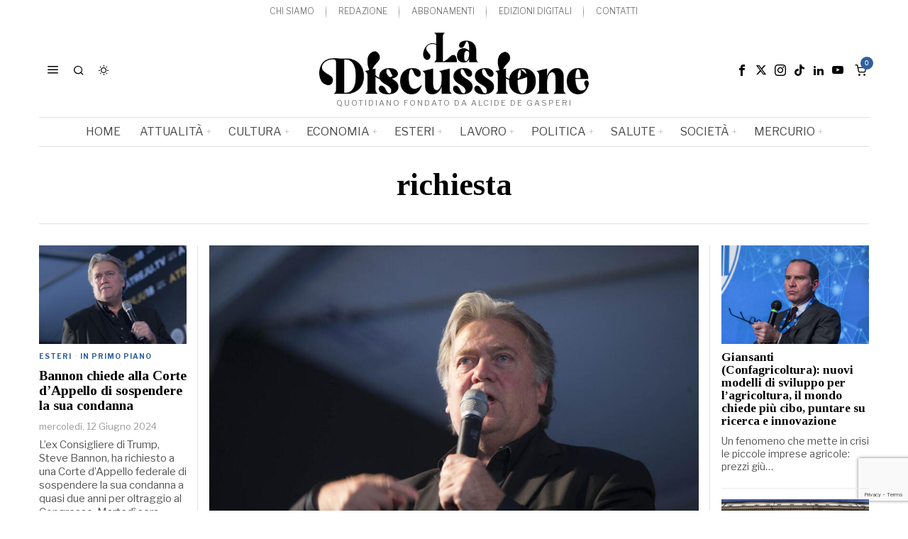

--- FILE ---
content_type: text/html; charset=UTF-8
request_url: https://ladiscussione.com/tag/richiesta/
body_size: 37552
content:
<!DOCTYPE html>
<html lang="it-IT" class="no-js">
<head>
	<meta charset="UTF-8">
	<meta name="viewport" content="width=device-width, initial-scale=1.0">
	<link rel="profile" href="http://gmpg.org/xfn/11">
    
	<!--[if lt IE 9]>
	<script src="https://ladiscussione.com/wp-content/themes/fox/js/html5.js"></script>
	<![endif]-->
    
    <script>
    document.addEventListener('DOMContentLoaded',function(){
        var fox56_async_css = document.querySelectorAll('link[media="fox56_async"],style[media="fox56_async"]')
        if ( ! fox56_async_css ) {
            return;
        }
        for( var link of fox56_async_css ) {
            link.setAttribute('media','all')
        }
    });
</script>
<meta name='robots' content='noindex, follow' />
<script>window._wca = window._wca || [];</script>
<!-- Google tag (gtag.js) consent mode dataLayer added by Site Kit -->
<script id="google_gtagjs-js-consent-mode-data-layer">
window.dataLayer = window.dataLayer || [];function gtag(){dataLayer.push(arguments);}
gtag('consent', 'default', {"ad_personalization":"denied","ad_storage":"denied","ad_user_data":"denied","analytics_storage":"denied","functionality_storage":"denied","security_storage":"denied","personalization_storage":"denied","region":["AT","BE","BG","CH","CY","CZ","DE","DK","EE","ES","FI","FR","GB","GR","HR","HU","IE","IS","IT","LI","LT","LU","LV","MT","NL","NO","PL","PT","RO","SE","SI","SK"],"wait_for_update":500});
window._googlesitekitConsentCategoryMap = {"statistics":["analytics_storage"],"marketing":["ad_storage","ad_user_data","ad_personalization"],"functional":["functionality_storage","security_storage"],"preferences":["personalization_storage"]};
window._googlesitekitConsents = {"ad_personalization":"denied","ad_storage":"denied","ad_user_data":"denied","analytics_storage":"denied","functionality_storage":"denied","security_storage":"denied","personalization_storage":"denied","region":["AT","BE","BG","CH","CY","CZ","DE","DK","EE","ES","FI","FR","GB","GR","HR","HU","IE","IS","IT","LI","LT","LU","LV","MT","NL","NO","PL","PT","RO","SE","SI","SK"],"wait_for_update":500};
</script>
<!-- End Google tag (gtag.js) consent mode dataLayer added by Site Kit -->
<meta property="og:title" content="La Discussione"/>
<meta property="og:description" content="Quotidiano fondato da Alcide De Gasperi"/>
<meta property="og:image" content="https://ladiscussione.com/wp-content/uploads/2022/11/migranti-tajani-linea-dura-con-le-ong-serve-un-patto-a-livello-ue.jpg"/>
<meta property="og:image:width" content="1024" />
<meta property="og:image:height" content="683" />
<meta property="og:image:type" content="image/jpeg" />
<meta property="og:type" content="article"/>
<meta property="og:article:published_time" content="2022-12-07 19:04:26"/>
<meta property="og:article:modified_time" content="2022-12-07 18:37:02"/>
<meta property="og:article:tag" content="Antonio Tajani"/>
<meta property="og:article:tag" content="Europa"/>
<meta property="og:article:tag" content="flessibilità"/>
<meta property="og:article:tag" content="Fondi Ue"/>
<meta property="og:article:tag" content="PNRR"/>
<meta property="og:article:tag" content="richiesta"/>
<meta name="twitter:card" content="summary_large_image">
<meta name="twitter:title" content="La Discussione"/>
<meta name="twitter:description" content="Quotidiano fondato da Alcide De Gasperi"/>
<meta name="twitter:image" content="https://ladiscussione.com/wp-content/uploads/2022/11/migranti-tajani-linea-dura-con-le-ong-serve-un-patto-a-livello-ue.jpg"/>

	<!-- This site is optimized with the Yoast SEO plugin v26.7 - https://yoast.com/wordpress/plugins/seo/ -->
	<title>richiesta Archivi &#8211; La Discussione</title>
	<meta property="og:url" content="https://ladiscussione.com/tag/richiesta/" />
	<meta property="og:site_name" content="La Discussione" />
	<meta name="twitter:site" content="@laDiscussioneQ" />
	<script type="application/ld+json" class="yoast-schema-graph">{"@context":"https://schema.org","@graph":[{"@type":"CollectionPage","@id":"https://ladiscussione.com/tag/richiesta/","url":"https://ladiscussione.com/tag/richiesta/","name":"richiesta Archivi &#8211; La Discussione","isPartOf":{"@id":"https://ladiscussione.com/#website"},"primaryImageOfPage":{"@id":"https://ladiscussione.com/tag/richiesta/#primaryimage"},"image":{"@id":"https://ladiscussione.com/tag/richiesta/#primaryimage"},"thumbnailUrl":"https://ladiscussione.com/wp-content/uploads/2022/11/migranti-tajani-linea-dura-con-le-ong-serve-un-patto-a-livello-ue.jpg","breadcrumb":{"@id":"https://ladiscussione.com/tag/richiesta/#breadcrumb"},"inLanguage":"it-IT"},{"@type":"ImageObject","inLanguage":"it-IT","@id":"https://ladiscussione.com/tag/richiesta/#primaryimage","url":"https://ladiscussione.com/wp-content/uploads/2022/11/migranti-tajani-linea-dura-con-le-ong-serve-un-patto-a-livello-ue.jpg","contentUrl":"https://ladiscussione.com/wp-content/uploads/2022/11/migranti-tajani-linea-dura-con-le-ong-serve-un-patto-a-livello-ue.jpg","width":1024,"height":683},{"@type":"BreadcrumbList","@id":"https://ladiscussione.com/tag/richiesta/#breadcrumb","itemListElement":[{"@type":"ListItem","position":1,"name":"Home","item":"https://ladiscussione.com/"},{"@type":"ListItem","position":2,"name":"richiesta"}]},{"@type":"WebSite","@id":"https://ladiscussione.com/#website","url":"https://ladiscussione.com/","name":"La Discussione","description":"Quotidiano fondato da Alcide De Gasperi","publisher":{"@id":"https://ladiscussione.com/#organization"},"potentialAction":[{"@type":"SearchAction","target":{"@type":"EntryPoint","urlTemplate":"https://ladiscussione.com/?s={search_term_string}"},"query-input":{"@type":"PropertyValueSpecification","valueRequired":true,"valueName":"search_term_string"}}],"inLanguage":"it-IT"},{"@type":"Organization","@id":"https://ladiscussione.com/#organization","name":"La Discussione","url":"https://ladiscussione.com/","logo":{"@type":"ImageObject","inLanguage":"it-IT","@id":"https://ladiscussione.com/#/schema/logo/image/","url":"https://ladiscussione.com/wp-content/uploads/2023/12/LOGO-LaDiscussine-Q-rgb.png","contentUrl":"https://ladiscussione.com/wp-content/uploads/2023/12/LOGO-LaDiscussine-Q-rgb.png","width":517,"height":452,"caption":"La Discussione"},"image":{"@id":"https://ladiscussione.com/#/schema/logo/image/"},"sameAs":["https://it-it.facebook.com/ladiscussione-quotidiano","https://x.com/laDiscussioneQ","https://www.instagram.com/ladiscussione","https://www.linkedin.com/in/la-discussione-quotidiano-1048984b","https://www.youtube.com/c/laDiscussioneQ"]}]}</script>
	<!-- / Yoast SEO plugin. -->


<link rel='dns-prefetch' href='//stats.wp.com' />
<link rel='dns-prefetch' href='//www.googletagmanager.com' />
<link rel='dns-prefetch' href='//fonts.googleapis.com' />
<link rel="alternate" type="application/rss+xml" title="La Discussione &raquo; Feed" href="https://ladiscussione.com/feed/" />
<link rel="alternate" type="application/rss+xml" title="La Discussione &raquo; Feed dei commenti" href="https://ladiscussione.com/comments/feed/" />
<link rel="alternate" type="application/rss+xml" title="La Discussione &raquo; richiesta Feed del tag" href="https://ladiscussione.com/tag/richiesta/feed/" />
<style id='wp-img-auto-sizes-contain-inline-css'>
img:is([sizes=auto i],[sizes^="auto," i]){contain-intrinsic-size:3000px 1500px}
/*# sourceURL=wp-img-auto-sizes-contain-inline-css */
</style>
<link rel='stylesheet' id='dashicons-css' href='https://ladiscussione.com/wp-includes/css/dashicons.min.css?ver=6.9' media='all' />
<link rel='stylesheet' id='sbi_styles-css' href='https://ladiscussione.com/wp-content/plugins/instagram-feed/css/sbi-styles.min.css?ver=6.10.0' media='all' />
<link rel='stylesheet' id='elementor-frontend-css' href='https://ladiscussione.com/wp-content/plugins/elementor/assets/css/frontend.min.css?ver=3.34.1' media='all' />
<link rel='stylesheet' id='swiper-css' href='https://ladiscussione.com/wp-content/plugins/elementor/assets/lib/swiper/v8/css/swiper.min.css?ver=8.4.5' media='all' />
<link rel='stylesheet' id='fox-elementor-css' href='https://ladiscussione.com/wp-content/plugins/fox-framework/css/framework.css?ver=3.0' media='all' />
<link rel='stylesheet' id='fox-v55-css' href='https://ladiscussione.com/wp-content/plugins/fox-framework/css/v55.css?ver=3.0' media='all' />
<style id='wp-emoji-styles-inline-css'>

	img.wp-smiley, img.emoji {
		display: inline !important;
		border: none !important;
		box-shadow: none !important;
		height: 1em !important;
		width: 1em !important;
		margin: 0 0.07em !important;
		vertical-align: -0.1em !important;
		background: none !important;
		padding: 0 !important;
	}
/*# sourceURL=wp-emoji-styles-inline-css */
</style>
<style id='classic-theme-styles-inline-css'>
/*! This file is auto-generated */
.wp-block-button__link{color:#fff;background-color:#32373c;border-radius:9999px;box-shadow:none;text-decoration:none;padding:calc(.667em + 2px) calc(1.333em + 2px);font-size:1.125em}.wp-block-file__button{background:#32373c;color:#fff;text-decoration:none}
/*# sourceURL=/wp-includes/css/classic-themes.min.css */
</style>
<style id='boldblocks-youtube-block-style-inline-css'>
.wp-block-boldblocks-youtube-block .visually-hidden{height:1px;overflow:hidden;position:absolute;white-space:nowrap;width:1px;clip:rect(0 0 0 0);clip-path:inset(50%)}.wp-block-boldblocks-youtube-block .yb-player{background-color:#000;background-position:50%;background-size:cover;contain:content;cursor:pointer;display:block;position:relative}.wp-block-boldblocks-youtube-block .yb-player:after{content:"";display:block;padding-bottom:var(--byeb--aspect-ratio,56.25%)}.wp-block-boldblocks-youtube-block .yb-player>iframe{border:0;height:100%;left:0;position:absolute;top:0;width:100%;z-index:1}.wp-block-boldblocks-youtube-block .yb-player.is-activated{cursor:unset}.wp-block-boldblocks-youtube-block .yb-player.is-activated>.yb-btn-play{display:none;opacity:0;pointer-events:none}.wp-block-boldblocks-youtube-block .yb-btn-play{all:unset;background-color:transparent;background-image:url("data:image/svg+xml;utf8,<svg xmlns=\"http://www.w3.org/2000/svg\" viewBox=\"0 0 68 48\"><path d=\"M66.52 7.74c-.78-2.93-2.49-5.41-5.42-6.19C55.79.13 34 0 34 0S12.21.13 6.9 1.55c-2.93.78-4.63 3.26-5.42 6.19C.06 13.05 0 24 0 24s.06 10.95 1.48 16.26c.78 2.93 2.49 5.41 5.42 6.19C12.21 47.87 34 48 34 48s21.79-.13 27.1-1.55c2.93-.78 4.64-3.26 5.42-6.19C67.94 34.95 68 24 68 24s-.06-10.95-1.48-16.26z\" fill=\"red\"/><path d=\"M45 24 27 14v20\" fill=\"white\"/></svg>");border:none;cursor:pointer;display:block;filter:grayscale(100%);height:48px;left:50%;margin:0;position:absolute;top:50%;transform:translate3d(-50%,-50%,0);transition:filter .1s cubic-bezier(0,0,.2,1);width:68px;z-index:1}.wp-block-boldblocks-youtube-block .yb-btn-play:focus,.wp-block-boldblocks-youtube-block .yb-player:hover>.yb-btn-play{filter:none}.wp-block-boldblocks-youtube-block figcaption{margin-bottom:1em;margin-top:.5em}

/*# sourceURL=https://ladiscussione.com/wp-content/plugins/better-youtube-embed-block/build/style-index.css */
</style>
<style id='pdfp-pdfposter-style-inline-css'>
.wp-block-pdfp-pdf-poster{overflow:hidden}.pdfp_wrapper .pdf{position:relative}.pdfp_wrapper.pdfp_popup_enabled .iframe_wrapper{display:none}.pdfp_wrapper.pdfp_popup_enabled .iframe_wrapper:fullscreen{display:block}.pdfp_wrapper .iframe_wrapper{height:100%;width:100%}.pdfp_wrapper .iframe_wrapper:fullscreen iframe{height:100vh!important}.pdfp_wrapper .iframe_wrapper iframe{width:100%}.pdfp_wrapper .iframe_wrapper .close{background:#fff;border:1px solid #ddd;border-radius:3px;color:#222;cursor:pointer;display:none;font-family:sans-serif;font-size:36px;line-height:100%;padding:0 7px;position:absolute;right:12px;top:35px;z-index:9999}.pdfp_wrapper .iframe_wrapper:fullscreen .close{display:block}.pdfp_wrapper .pdfp_fullscreen_close{display:none}.pdfp_wrapper.pdfp_fullscreen_opened .pdfp_fullscreen_close{align-items:center;background:#fff;border-radius:3px;color:#222;cursor:pointer;display:flex;font-size:35px;height:30px;justify-content:center;overflow:hidden;padding-bottom:4px;position:fixed;right:20px;top:20px;width:32px}.pdfp_wrapper.pdfp_fullscreen_opened .pdfp_fullscreen_overlay{background:#2229;height:100%;left:0;position:fixed;top:0;width:100%}.pdfp_wrapper.pdfp_fullscreen_opened .iframe_wrapper{display:block;height:90vh;left:50%;max-width:95%;position:fixed;top:50%;transform:translate(-50%,-50%);width:900px;z-index:99999999999}.pdfp_wrapper iframe{border:none;outline:none}.pdfp-adobe-viewer{border:1px solid #ddd;border-radius:3px;cursor:pointer;outline:none;text-decoration:none}.pdfp_download{margin-right:15px}.cta_wrapper{display:flex;gap:10px;margin-bottom:10px;text-align:left}.cta_wrapper a{text-decoration:none!important}.cta_wrapper button{cursor:pointer}.pdfp_wrapper p{margin:10px 0;text-align:center}.popout-disabled{height:50px;position:absolute;right:12px;top:12px;width:50px}.pdfp_wrapper iframe{max-width:100%}.ViewSDK_hideOverflow[data-align=center]{margin-left:auto;margin-right:auto}.ViewSDK_hideOverflow[data-align=left]{margin-right:auto}.ViewSDK_hideOverflow[data-align=right]{margin-left:auto}@media screen and (max-width:768px){.pdfp_wrapper iframe{height:calc(100vw + 120px)}}@media screen and (max-width:576px){.cta_wrapper .pdfp_download{margin-bottom:10px;margin-right:0}.cta_wrapper .pdfp_download button{margin-right:0!important}.cta_wrapper{align-items:center;display:flex;flex-direction:column}}
.pdfp_wrapper .pdf{position:relative}.pdfp_wrapper .iframe_wrapper{height:100%;width:100%}.pdfp_wrapper .iframe_wrapper:fullscreen iframe{height:100vh!important}.pdfp_wrapper .iframe_wrapper iframe{width:100%}.pdfp_wrapper .iframe_wrapper .close{background:#fff;border:1px solid #ddd;border-radius:3px;color:#222;cursor:pointer;display:none;font-family:sans-serif;font-size:36px;line-height:100%;padding:0 7px;position:absolute;right:12px;top:35px;z-index:9999}.pdfp_wrapper .iframe_wrapper:fullscreen .close{display:block}.pdfp-adobe-viewer{border:1px solid #ddd;border-radius:3px;cursor:pointer;outline:none;text-decoration:none}.pdfp_download{margin-right:15px}.cta_wrapper{margin-bottom:10px}.pdfp_wrapper p{margin:10px 0;text-align:center}.popout-disabled{height:50px;position:absolute;right:12px;top:12px;width:50px}@media screen and (max-width:768px){.pdfp_wrapper iframe{height:calc(100vw + 120px)}}.ViewSDK_hideOverflow[data-align=center]{margin-left:auto;margin-right:auto}.ViewSDK_hideOverflow[data-align=left]{margin-right:auto}.ViewSDK_hideOverflow[data-align=right]{margin-left:auto}@media screen and (max-width:768px){.pdfp_wrapper iframe{height:calc(100vw + 120px)!important}}@media screen and (max-width:576px){.cta_wrapper .pdfp_download{margin-bottom:10px;margin-right:0}.cta_wrapper .pdfp_download button{margin-right:0!important}.cta_wrapper{align-items:center;display:flex;flex-direction:column}}.ViewSDK_fullScreenPDFViewer{background-color:#474747}.ViewSDK_fullScreenPDFViewer iframe{background:green;border:none;display:block;height:90%!important;margin:auto;max-width:1320px;position:relative;top:5%;width:90%!important}

/*# sourceURL=https://ladiscussione.com/wp-content/plugins/pdf-poster/build/blocks/pdf-poster/view.css */
</style>
<link rel='stylesheet' id='wp-components-css' href='https://ladiscussione.com/wp-includes/css/dist/components/style.min.css?ver=6.9' media='all' />
<link rel='stylesheet' id='wp-preferences-css' href='https://ladiscussione.com/wp-includes/css/dist/preferences/style.min.css?ver=6.9' media='all' />
<link rel='stylesheet' id='wp-block-editor-css' href='https://ladiscussione.com/wp-includes/css/dist/block-editor/style.min.css?ver=6.9' media='all' />
<link rel='stylesheet' id='popup-maker-block-library-style-css' href='https://ladiscussione.com/wp-content/plugins/popup-maker/dist/packages/block-library-style.css?ver=dbea705cfafe089d65f1' media='all' />
<link rel='stylesheet' id='wc-memberships-blocks-css' href='https://ladiscussione.com/wp-content/plugins/woocommerce-memberships/assets/css/blocks/wc-memberships-blocks.min.css?ver=1.26.4' media='all' />
<link rel='stylesheet' id='mediaelement-css' href='https://ladiscussione.com/wp-includes/js/mediaelement/mediaelementplayer-legacy.min.css?ver=4.2.17' media='all' />
<link rel='stylesheet' id='wp-mediaelement-css' href='https://ladiscussione.com/wp-includes/js/mediaelement/wp-mediaelement.min.css?ver=6.9' media='all' />
<style id='jetpack-sharing-buttons-style-inline-css'>
.jetpack-sharing-buttons__services-list{display:flex;flex-direction:row;flex-wrap:wrap;gap:0;list-style-type:none;margin:5px;padding:0}.jetpack-sharing-buttons__services-list.has-small-icon-size{font-size:12px}.jetpack-sharing-buttons__services-list.has-normal-icon-size{font-size:16px}.jetpack-sharing-buttons__services-list.has-large-icon-size{font-size:24px}.jetpack-sharing-buttons__services-list.has-huge-icon-size{font-size:36px}@media print{.jetpack-sharing-buttons__services-list{display:none!important}}.editor-styles-wrapper .wp-block-jetpack-sharing-buttons{gap:0;padding-inline-start:0}ul.jetpack-sharing-buttons__services-list.has-background{padding:1.25em 2.375em}
/*# sourceURL=https://ladiscussione.com/wp-content/plugins/jetpack/_inc/blocks/sharing-buttons/view.css */
</style>
<style id='global-styles-inline-css'>
:root{--wp--preset--aspect-ratio--square: 1;--wp--preset--aspect-ratio--4-3: 4/3;--wp--preset--aspect-ratio--3-4: 3/4;--wp--preset--aspect-ratio--3-2: 3/2;--wp--preset--aspect-ratio--2-3: 2/3;--wp--preset--aspect-ratio--16-9: 16/9;--wp--preset--aspect-ratio--9-16: 9/16;--wp--preset--color--black: #000000;--wp--preset--color--cyan-bluish-gray: #abb8c3;--wp--preset--color--white: #ffffff;--wp--preset--color--pale-pink: #f78da7;--wp--preset--color--vivid-red: #cf2e2e;--wp--preset--color--luminous-vivid-orange: #ff6900;--wp--preset--color--luminous-vivid-amber: #fcb900;--wp--preset--color--light-green-cyan: #7bdcb5;--wp--preset--color--vivid-green-cyan: #00d084;--wp--preset--color--pale-cyan-blue: #8ed1fc;--wp--preset--color--vivid-cyan-blue: #0693e3;--wp--preset--color--vivid-purple: #9b51e0;--wp--preset--gradient--vivid-cyan-blue-to-vivid-purple: linear-gradient(135deg,rgb(6,147,227) 0%,rgb(155,81,224) 100%);--wp--preset--gradient--light-green-cyan-to-vivid-green-cyan: linear-gradient(135deg,rgb(122,220,180) 0%,rgb(0,208,130) 100%);--wp--preset--gradient--luminous-vivid-amber-to-luminous-vivid-orange: linear-gradient(135deg,rgb(252,185,0) 0%,rgb(255,105,0) 100%);--wp--preset--gradient--luminous-vivid-orange-to-vivid-red: linear-gradient(135deg,rgb(255,105,0) 0%,rgb(207,46,46) 100%);--wp--preset--gradient--very-light-gray-to-cyan-bluish-gray: linear-gradient(135deg,rgb(238,238,238) 0%,rgb(169,184,195) 100%);--wp--preset--gradient--cool-to-warm-spectrum: linear-gradient(135deg,rgb(74,234,220) 0%,rgb(151,120,209) 20%,rgb(207,42,186) 40%,rgb(238,44,130) 60%,rgb(251,105,98) 80%,rgb(254,248,76) 100%);--wp--preset--gradient--blush-light-purple: linear-gradient(135deg,rgb(255,206,236) 0%,rgb(152,150,240) 100%);--wp--preset--gradient--blush-bordeaux: linear-gradient(135deg,rgb(254,205,165) 0%,rgb(254,45,45) 50%,rgb(107,0,62) 100%);--wp--preset--gradient--luminous-dusk: linear-gradient(135deg,rgb(255,203,112) 0%,rgb(199,81,192) 50%,rgb(65,88,208) 100%);--wp--preset--gradient--pale-ocean: linear-gradient(135deg,rgb(255,245,203) 0%,rgb(182,227,212) 50%,rgb(51,167,181) 100%);--wp--preset--gradient--electric-grass: linear-gradient(135deg,rgb(202,248,128) 0%,rgb(113,206,126) 100%);--wp--preset--gradient--midnight: linear-gradient(135deg,rgb(2,3,129) 0%,rgb(40,116,252) 100%);--wp--preset--font-size--small: 13px;--wp--preset--font-size--medium: 20px;--wp--preset--font-size--large: 36px;--wp--preset--font-size--x-large: 42px;--wp--preset--spacing--20: 0.44rem;--wp--preset--spacing--30: 0.67rem;--wp--preset--spacing--40: 1rem;--wp--preset--spacing--50: 1.5rem;--wp--preset--spacing--60: 2.25rem;--wp--preset--spacing--70: 3.38rem;--wp--preset--spacing--80: 5.06rem;--wp--preset--shadow--natural: 6px 6px 9px rgba(0, 0, 0, 0.2);--wp--preset--shadow--deep: 12px 12px 50px rgba(0, 0, 0, 0.4);--wp--preset--shadow--sharp: 6px 6px 0px rgba(0, 0, 0, 0.2);--wp--preset--shadow--outlined: 6px 6px 0px -3px rgb(255, 255, 255), 6px 6px rgb(0, 0, 0);--wp--preset--shadow--crisp: 6px 6px 0px rgb(0, 0, 0);}:where(.is-layout-flex){gap: 0.5em;}:where(.is-layout-grid){gap: 0.5em;}body .is-layout-flex{display: flex;}.is-layout-flex{flex-wrap: wrap;align-items: center;}.is-layout-flex > :is(*, div){margin: 0;}body .is-layout-grid{display: grid;}.is-layout-grid > :is(*, div){margin: 0;}:where(.wp-block-columns.is-layout-flex){gap: 2em;}:where(.wp-block-columns.is-layout-grid){gap: 2em;}:where(.wp-block-post-template.is-layout-flex){gap: 1.25em;}:where(.wp-block-post-template.is-layout-grid){gap: 1.25em;}.has-black-color{color: var(--wp--preset--color--black) !important;}.has-cyan-bluish-gray-color{color: var(--wp--preset--color--cyan-bluish-gray) !important;}.has-white-color{color: var(--wp--preset--color--white) !important;}.has-pale-pink-color{color: var(--wp--preset--color--pale-pink) !important;}.has-vivid-red-color{color: var(--wp--preset--color--vivid-red) !important;}.has-luminous-vivid-orange-color{color: var(--wp--preset--color--luminous-vivid-orange) !important;}.has-luminous-vivid-amber-color{color: var(--wp--preset--color--luminous-vivid-amber) !important;}.has-light-green-cyan-color{color: var(--wp--preset--color--light-green-cyan) !important;}.has-vivid-green-cyan-color{color: var(--wp--preset--color--vivid-green-cyan) !important;}.has-pale-cyan-blue-color{color: var(--wp--preset--color--pale-cyan-blue) !important;}.has-vivid-cyan-blue-color{color: var(--wp--preset--color--vivid-cyan-blue) !important;}.has-vivid-purple-color{color: var(--wp--preset--color--vivid-purple) !important;}.has-black-background-color{background-color: var(--wp--preset--color--black) !important;}.has-cyan-bluish-gray-background-color{background-color: var(--wp--preset--color--cyan-bluish-gray) !important;}.has-white-background-color{background-color: var(--wp--preset--color--white) !important;}.has-pale-pink-background-color{background-color: var(--wp--preset--color--pale-pink) !important;}.has-vivid-red-background-color{background-color: var(--wp--preset--color--vivid-red) !important;}.has-luminous-vivid-orange-background-color{background-color: var(--wp--preset--color--luminous-vivid-orange) !important;}.has-luminous-vivid-amber-background-color{background-color: var(--wp--preset--color--luminous-vivid-amber) !important;}.has-light-green-cyan-background-color{background-color: var(--wp--preset--color--light-green-cyan) !important;}.has-vivid-green-cyan-background-color{background-color: var(--wp--preset--color--vivid-green-cyan) !important;}.has-pale-cyan-blue-background-color{background-color: var(--wp--preset--color--pale-cyan-blue) !important;}.has-vivid-cyan-blue-background-color{background-color: var(--wp--preset--color--vivid-cyan-blue) !important;}.has-vivid-purple-background-color{background-color: var(--wp--preset--color--vivid-purple) !important;}.has-black-border-color{border-color: var(--wp--preset--color--black) !important;}.has-cyan-bluish-gray-border-color{border-color: var(--wp--preset--color--cyan-bluish-gray) !important;}.has-white-border-color{border-color: var(--wp--preset--color--white) !important;}.has-pale-pink-border-color{border-color: var(--wp--preset--color--pale-pink) !important;}.has-vivid-red-border-color{border-color: var(--wp--preset--color--vivid-red) !important;}.has-luminous-vivid-orange-border-color{border-color: var(--wp--preset--color--luminous-vivid-orange) !important;}.has-luminous-vivid-amber-border-color{border-color: var(--wp--preset--color--luminous-vivid-amber) !important;}.has-light-green-cyan-border-color{border-color: var(--wp--preset--color--light-green-cyan) !important;}.has-vivid-green-cyan-border-color{border-color: var(--wp--preset--color--vivid-green-cyan) !important;}.has-pale-cyan-blue-border-color{border-color: var(--wp--preset--color--pale-cyan-blue) !important;}.has-vivid-cyan-blue-border-color{border-color: var(--wp--preset--color--vivid-cyan-blue) !important;}.has-vivid-purple-border-color{border-color: var(--wp--preset--color--vivid-purple) !important;}.has-vivid-cyan-blue-to-vivid-purple-gradient-background{background: var(--wp--preset--gradient--vivid-cyan-blue-to-vivid-purple) !important;}.has-light-green-cyan-to-vivid-green-cyan-gradient-background{background: var(--wp--preset--gradient--light-green-cyan-to-vivid-green-cyan) !important;}.has-luminous-vivid-amber-to-luminous-vivid-orange-gradient-background{background: var(--wp--preset--gradient--luminous-vivid-amber-to-luminous-vivid-orange) !important;}.has-luminous-vivid-orange-to-vivid-red-gradient-background{background: var(--wp--preset--gradient--luminous-vivid-orange-to-vivid-red) !important;}.has-very-light-gray-to-cyan-bluish-gray-gradient-background{background: var(--wp--preset--gradient--very-light-gray-to-cyan-bluish-gray) !important;}.has-cool-to-warm-spectrum-gradient-background{background: var(--wp--preset--gradient--cool-to-warm-spectrum) !important;}.has-blush-light-purple-gradient-background{background: var(--wp--preset--gradient--blush-light-purple) !important;}.has-blush-bordeaux-gradient-background{background: var(--wp--preset--gradient--blush-bordeaux) !important;}.has-luminous-dusk-gradient-background{background: var(--wp--preset--gradient--luminous-dusk) !important;}.has-pale-ocean-gradient-background{background: var(--wp--preset--gradient--pale-ocean) !important;}.has-electric-grass-gradient-background{background: var(--wp--preset--gradient--electric-grass) !important;}.has-midnight-gradient-background{background: var(--wp--preset--gradient--midnight) !important;}.has-small-font-size{font-size: var(--wp--preset--font-size--small) !important;}.has-medium-font-size{font-size: var(--wp--preset--font-size--medium) !important;}.has-large-font-size{font-size: var(--wp--preset--font-size--large) !important;}.has-x-large-font-size{font-size: var(--wp--preset--font-size--x-large) !important;}
:where(.wp-block-post-template.is-layout-flex){gap: 1.25em;}:where(.wp-block-post-template.is-layout-grid){gap: 1.25em;}
:where(.wp-block-term-template.is-layout-flex){gap: 1.25em;}:where(.wp-block-term-template.is-layout-grid){gap: 1.25em;}
:where(.wp-block-columns.is-layout-flex){gap: 2em;}:where(.wp-block-columns.is-layout-grid){gap: 2em;}
:root :where(.wp-block-pullquote){font-size: 1.5em;line-height: 1.6;}
/*# sourceURL=global-styles-inline-css */
</style>
<link rel='stylesheet' id='bsk-pdf-manager-pro-css-css' href='https://ladiscussione.com/wp-content/plugins/bsk-pdf-manager-pro/css/bsk-pdf-manager-pro.css?ver=1764554840' media='all' />
<link rel='stylesheet' id='contact-form-7-css' href='https://ladiscussione.com/wp-content/plugins/contact-form-7/includes/css/styles.css?ver=6.1.4' media='all' />
<link rel='stylesheet' id='plyr-css-css' href='https://ladiscussione.com/wp-content/plugins/easy-video-player/lib/plyr.css?ver=6.9' media='all' />
<link rel='stylesheet' id='elementor-post-376978-css' href='https://ladiscussione.com/wp-content/uploads/elementor/css/post-376978.css?ver=1768356995' media='all' />
<link rel='stylesheet' id='sbistyles-css' href='https://ladiscussione.com/wp-content/plugins/instagram-feed/css/sbi-styles.min.css?ver=6.10.0' media='all' />
<link rel='stylesheet' id='pdfp-public-css' href='https://ladiscussione.com/wp-content/plugins/pdf-poster/build/public.css?ver=2.3.1' media='all' />
<link rel='stylesheet' id='woocommerce-layout-css' href='https://ladiscussione.com/wp-content/plugins/woocommerce/assets/css/woocommerce-layout.css?ver=10.4.3' media='all' />
<style id='woocommerce-layout-inline-css'>

	.infinite-scroll .woocommerce-pagination {
		display: none;
	}
/*# sourceURL=woocommerce-layout-inline-css */
</style>
<link rel='stylesheet' id='woocommerce-smallscreen-css' href='https://ladiscussione.com/wp-content/plugins/woocommerce/assets/css/woocommerce-smallscreen.css?ver=10.4.3' media='only screen and (max-width: 768px)' />
<link rel='stylesheet' id='woocommerce-general-css' href='https://ladiscussione.com/wp-content/plugins/woocommerce/assets/css/woocommerce.css?ver=10.4.3' media='all' />
<style id='woocommerce-inline-inline-css'>
.woocommerce form .form-row .required { visibility: visible; }
/*# sourceURL=woocommerce-inline-inline-css */
</style>
<link rel='stylesheet' id='wc-memberships-frontend-css' href='https://ladiscussione.com/wp-content/plugins/woocommerce-memberships/assets/css/frontend/wc-memberships-frontend.min.css?ver=1.26.4' media='all' />
<link rel='stylesheet' id='fox-google-fonts-css' href='https://fonts.googleapis.com/css?family=Bodoni+Moda%3A700%7CLibre+Franklin%3A400%2C700%2C900%7CTinos%3A400%2C700%7CLora%3A400&#038;display=swap&#038;ver=7.0.0.3' media='all' />
<link rel='stylesheet' id='fox-icon56-v68-loading-css' href='https://ladiscussione.com/wp-content/themes/fox/css56/icon56-v68-loading.css?ver=7.0.0.3' media='all' />
<link rel='stylesheet' id='fox-common-css' href='https://ladiscussione.com/wp-content/themes/fox/css56/common.css?ver=7.0.0.3' media='all' />
<link rel='stylesheet' id='fox-common-below-css' href='https://ladiscussione.com/wp-content/themes/fox/css56/common-below.css?ver=7.0.0.3' media='all' />
<link rel='stylesheet' id='fox-header-above-css' href='https://ladiscussione.com/wp-content/themes/fox/css56/header-above.css?ver=7.0.0.3' media='all' />
<link rel='stylesheet' id='fox-header-below-css' href='https://ladiscussione.com/wp-content/themes/fox/css56/header-below.css?ver=7.0.0.3' media='all' />
<link rel='stylesheet' id='fox-footer-css' href='https://ladiscussione.com/wp-content/themes/fox/css56/footer.css?ver=7.0.0.3' media='all' />
<link rel='stylesheet' id='fox-widgets-css' href='https://ladiscussione.com/wp-content/themes/fox/css56/widgets.css?ver=7.0.0.3' media='all' />
<link rel='stylesheet' id='fox-builder-common-css' href='https://ladiscussione.com/wp-content/themes/fox/css56/builder/common.css?ver=7.0.0.3' media='all' />
<link rel='stylesheet' id='fox-builder-grid-css' href='https://ladiscussione.com/wp-content/themes/fox/css56/builder/grid.css?ver=7.0.0.3' media='all' />
<link rel='stylesheet' id='fox-builder-list-css' href='https://ladiscussione.com/wp-content/themes/fox/css56/builder/list.css?ver=7.0.0.3' media='all' />
<link rel='stylesheet' id='fox-builder-masonry-css' href='https://ladiscussione.com/wp-content/themes/fox/css56/builder/masonry.css?ver=7.0.0.3' media='all' />
<link rel='stylesheet' id='fox-builder-carousel-css' href='https://ladiscussione.com/wp-content/themes/fox/css56/builder/carousel.css?ver=7.0.0.3' media='all' />
<link rel='stylesheet' id='fox-builder-group-css' href='https://ladiscussione.com/wp-content/themes/fox/css56/builder/group.css?ver=7.0.0.3' media='all' />
<link rel='stylesheet' id='fox-builder-others-css' href='https://ladiscussione.com/wp-content/themes/fox/css56/builder/others.css?ver=7.0.0.3' media='all' />
<link rel='stylesheet' id='fox-misc-css' href='https://ladiscussione.com/wp-content/themes/fox/css56/misc.css?ver=7.0.0.3' media='all' />
<link rel='stylesheet' id='dflip-style-css' href='https://ladiscussione.com/wp-content/plugins/3d-flipbook-dflip-lite/assets/css/dflip.min.css?ver=2.4.20' media='all' />
<link rel='stylesheet' id='newsletter-css' href='https://ladiscussione.com/wp-content/plugins/newsletter/style.css?ver=9.1.0' media='all' />
<link rel='stylesheet' id='fancybox-css' href='https://ladiscussione.com/wp-content/plugins/easy-fancybox/fancybox/1.5.4/jquery.fancybox.min.css?ver=6.9' media='screen' />
<style id='fancybox-inline-css'>
#fancybox-content{border-color:#ffffff;}#fancybox-title,#fancybox-title-float-main{color:#fff}
/*# sourceURL=fancybox-inline-css */
</style>
<link rel='stylesheet' id='mm_icomoon-css' href='https://ladiscussione.com/wp-content/plugins/mega_main_menu/framework/src/css/icomoon.css?ver=2.2.2' media='all' />
<link rel='stylesheet' id='mmm_mega_main_menu-css' href='https://ladiscussione.com/wp-content/plugins/mega_main_menu/src/css/cache.skin.css?ver=1753937221' media='all' />
<link rel='stylesheet' id='__EPYT__style-css' href='https://ladiscussione.com/wp-content/plugins/youtube-embed-plus/styles/ytprefs.min.css?ver=14.2.4' media='all' />
<style id='__EPYT__style-inline-css'>

                .epyt-gallery-thumb {
                        width: 50%;
                }
                
/*# sourceURL=__EPYT__style-inline-css */
</style>
<link rel='stylesheet' id='eael-general-css' href='https://ladiscussione.com/wp-content/plugins/essential-addons-for-elementor-lite/assets/front-end/css/view/general.min.css?ver=6.5.7' media='all' />
<link rel='stylesheet' id='elementor-gf-local-roboto-css' href='https://ladiscussione.com/wp-content/uploads/elementor/google-fonts/css/roboto.css?ver=1753934433' media='all' />
<link rel='stylesheet' id='elementor-gf-local-robotoslab-css' href='https://ladiscussione.com/wp-content/uploads/elementor/google-fonts/css/robotoslab.css?ver=1753934448' media='all' />
<script src="https://ladiscussione.com/wp-includes/js/jquery/jquery.min.js?ver=3.7.1" id="jquery-core-js"></script>
<script src="https://ladiscussione.com/wp-includes/js/jquery/jquery-migrate.min.js?ver=3.4.1" id="jquery-migrate-js"></script>
<script id="bsk-pdf-manager-pro-js-extra">
var bsk_pdf_pro = {"ajaxurl":"https://ladiscussione.com/wp-admin/admin-ajax.php"};
//# sourceURL=bsk-pdf-manager-pro-js-extra
</script>
<script src="https://ladiscussione.com/wp-content/plugins/bsk-pdf-manager-pro/js/bsk_pdf_manager_pro.js?ver=1764554840" id="bsk-pdf-manager-pro-js"></script>
<script id="plyr-js-js-extra">
var easy_video_player = {"plyr_iconUrl":"https://ladiscussione.com/wp-content/plugins/easy-video-player/lib/plyr.svg","plyr_blankVideo":"https://ladiscussione.com/wp-content/plugins/easy-video-player/lib/blank.mp4"};
//# sourceURL=plyr-js-js-extra
</script>
<script src="https://ladiscussione.com/wp-content/plugins/easy-video-player/lib/plyr.js?ver=6.9" id="plyr-js-js"></script>
<script src="https://ladiscussione.com/wp-content/plugins/woocommerce/assets/js/jquery-blockui/jquery.blockUI.min.js?ver=2.7.0-wc.10.4.3" id="wc-jquery-blockui-js" defer data-wp-strategy="defer"></script>
<script src="https://ladiscussione.com/wp-content/plugins/woocommerce/assets/js/js-cookie/js.cookie.min.js?ver=2.1.4-wc.10.4.3" id="wc-js-cookie-js" defer data-wp-strategy="defer"></script>
<script id="woocommerce-js-extra">
var woocommerce_params = {"ajax_url":"/wp-admin/admin-ajax.php","wc_ajax_url":"/?wc-ajax=%%endpoint%%","i18n_password_show":"Mostra password","i18n_password_hide":"Nascondi password"};
//# sourceURL=woocommerce-js-extra
</script>
<script src="https://ladiscussione.com/wp-content/plugins/woocommerce/assets/js/frontend/woocommerce.min.js?ver=10.4.3" id="woocommerce-js" defer data-wp-strategy="defer"></script>
<script src="https://stats.wp.com/s-202603.js" id="woocommerce-analytics-js" defer data-wp-strategy="defer"></script>

<!-- Snippet del tag Google (gtag.js) aggiunto da Site Kit -->
<!-- Snippet Google Analytics aggiunto da Site Kit -->
<script src="https://www.googletagmanager.com/gtag/js?id=GT-M3K8Z5S" id="google_gtagjs-js" async></script>
<script id="google_gtagjs-js-after">
window.dataLayer = window.dataLayer || [];function gtag(){dataLayer.push(arguments);}
gtag("set","linker",{"domains":["ladiscussione.com"]});
gtag("js", new Date());
gtag("set", "developer_id.dZTNiMT", true);
gtag("config", "GT-M3K8Z5S");
//# sourceURL=google_gtagjs-js-after
</script>
<script id="__ytprefs__-js-extra">
var _EPYT_ = {"ajaxurl":"https://ladiscussione.com/wp-admin/admin-ajax.php","security":"abda60f19a","gallery_scrolloffset":"20","eppathtoscripts":"https://ladiscussione.com/wp-content/plugins/youtube-embed-plus/scripts/","eppath":"https://ladiscussione.com/wp-content/plugins/youtube-embed-plus/","epresponsiveselector":"[\"iframe.__youtube_prefs__\",\"iframe[src*='youtube.com']\",\"iframe[src*='youtube-nocookie.com']\",\"iframe[data-ep-src*='youtube.com']\",\"iframe[data-ep-src*='youtube-nocookie.com']\",\"iframe[data-ep-gallerysrc*='youtube.com']\"]","epdovol":"1","version":"14.2.4","evselector":"iframe.__youtube_prefs__[src], iframe[src*=\"youtube.com/embed/\"], iframe[src*=\"youtube-nocookie.com/embed/\"]","ajax_compat":"","maxres_facade":"eager","ytapi_load":"light","pause_others":"","stopMobileBuffer":"1","facade_mode":"","not_live_on_channel":""};
//# sourceURL=__ytprefs__-js-extra
</script>
<script src="https://ladiscussione.com/wp-content/plugins/youtube-embed-plus/scripts/ytprefs.min.js?ver=14.2.4" id="__ytprefs__-js"></script>
<link rel="https://api.w.org/" href="https://ladiscussione.com/wp-json/" /><link rel="alternate" title="JSON" type="application/json" href="https://ladiscussione.com/wp-json/wp/v2/tags/11643" /><link rel="EditURI" type="application/rsd+xml" title="RSD" href="https://ladiscussione.com/xmlrpc.php?rsd" />
<meta name="generator" content="WordPress 6.9" />
<meta name="generator" content="WooCommerce 10.4.3" />
<meta name="generator" content="Site Kit by Google 1.170.0" />        <style>
                    </style>
	<style>img#wpstats{display:none}</style>
		            <style>
                .molongui-disabled-link
                {
                    border-bottom: none !important;
                    text-decoration: none !important;
                    color: inherit !important;
                    cursor: inherit !important;
                }
                .molongui-disabled-link:hover,
                .molongui-disabled-link:hover span
                {
                    border-bottom: none !important;
                    text-decoration: none !important;
                    color: inherit !important;
                    cursor: inherit !important;
                }
            </style>
            <style id="foxcss-customizer">.topbar56 .container .row { height : 32px ;} .topbar56 { border-bottom-width : 0px ;} .topbar56 { border-top-width : 0px ;} .topbar56__container { border-bottom-width : 0px ;} .topbar56__container { border-top-width : 0px ;} .main_header56 .container { padding-top : 14px ;} .main_header56 .container { padding-bottom : 14px ;} .main_header56 { border-bottom-width : 0px ;} .main_header56__container { border-bottom-width : 0px ;} .header_bottom56 .container .row { height : 40px ;} .header_bottom56 { border-bottom-width : 0px ;} .header_bottom56 { border-top-width : 0px ;} .header_bottom56__container { border-bottom-width : 1px ;} .header_bottom56__container { border-top-width : 1px ;} .header_bottom56, .header_bottom56__container { border-color : #e0e0e0 ;} .masthead--sticky .masthead__wrapper.before-sticky { border-bottom-width : 1px ;} .masthead--sticky .masthead__wrapper.before-sticky { border-color : #e0e0e1 ;} .masthead--sticky .masthead__wrapper.before-sticky { box-shadow : 0 3px 10px rgba(0,0,0,0.2) ;} .text-logo { font-family : "Bodoni Moda", serif ;} .text-logo { font-weight : 700 ;} .text-logo { font-style : normal ;} .text-logo { font-size : 50px ;} .text-logo { line-height : 1.1 ;} .text-logo { letter-spacing : 0px ;} .text-logo { text-transform : none ;} .header_desktop56 .logo56 img { width : 380px ;} .header_mobile56 .logo56 img { height : 24px ;} .site-description { margin-top : 6px ;} .site-description { color : #797979 ;} .slogan { font-family : var(--font-body) ;} .slogan { font-weight : 400 ;} .slogan { font-style : normal ;} .slogan { font-size : 11px ;} .slogan { line-height : 1.1 ;} .slogan { letter-spacing : 2px ;} .slogan { text-transform : uppercase ;} .mainnav ul.menu > li > a { padding-left : 12px ;} .mainnav ul.menu > li > a { padding-right : 12px ;} .mainnav ul.menu > li > a { font-weight : 400 ;} .mainnav ul.menu > li > a { font-size : 16px ;} .mainnav ul.menu > li > a { letter-spacing : 0px ;} .mainnav ul.menu > li > a { text-transform : uppercase ;} .mainnav ul.menu > li > a { line-height : 40px ;} .mainnav ul.menu > li > a { color : #494949 ;} .mainnav ul.menu > li > a:hover { color : #000000 ;} .mainnav ul.menu > li.current-menu-item > a, .mainnav ul.menu > li.current-menu-ancestor > a { color : #000000 ;} .mainnav ul.menu > li > a:after { width : 100% ;} .mainnav ul.menu > li > a:after { left : calc((100% - 100%)/2) ;} .mainnav ul.menu > li > a:after { height : 2px ;} .mainnav .mk { color : #cccccc ;} .mainnav .mk { font-size : 14px ;} .mainnav .mk { margin-left : 3px ;} .mainnav ul.sub-menu { width : 180px ;} .mega.column-2 > .sub-menu { width : calc(2*180px) ;} .mega.column-3 > .sub-menu { width : calc(3*180px) ;} .mainnav ul.sub-menu, .mainnav li.mega > .submenu-display-items .post-nav-item-title { font-style : normal ;} .mainnav ul.sub-menu, .mainnav li.mega > .submenu-display-items .post-nav-item-title { font-size : 12px ;} .mainnav ul.sub-menu { background : #fff ;} .mainnav ul.sub-menu { padding-top : 0px ;} .mainnav ul.sub-menu { padding-bottom : 0px ;} .mainnav ul.sub-menu { padding-left : 0px ;} .mainnav ul.sub-menu { padding-right : 0px ;} .mainnav ul.sub-menu { border-top-width : 1px ;} .mainnav ul.sub-menu { border-right-width : 1px ;} .mainnav ul.sub-menu { border-bottom-width : 1px ;} .mainnav ul.sub-menu { border-left-width : 1px ;} .mainnav ul.sub-menu { border-radius : 0px ;} .mainnav ul.sub-menu { box-shadow : 0 5px 20px rgba(0,0,0,0.0) ;} .mainnav ul.menu > li.menu-item-has-children:after,.mainnav ul.menu > li.mega:after { border-bottom-color : #fff ;} .mainnav ul.menu > li.menu-item-has-children:before,.mainnav ul.menu > li.mega:before { border-bottom-color : #ccc ;} .mainnav ul.sub-menu a { padding-left : 12px ;} .mainnav ul.sub-menu a { padding-right : 12px ;} .mainnav ul.sub-menu a { line-height : 28px ;} .mainnav ul.sub-menu a:hover { color : #111111 ;} .mainnav ul.sub-menu a:hover { background-color : #f0f0f0 ;} .mainnav ul.sub-menu li { border-top-color : #e0e0e0 ;} .mainnav li.mega .sub-menu > li:before { border-left-color : #e0e0e0 ;} .header56__social li + li { margin-left : 3px ;} .header56__social a { width : 24px ;} .header56__social a { height : 24px ;} .header56__social a { font-size : 16px ;} .header56__social a img { width : 16px ;} .header56__social a { border-radius : 0px ;} .header56__social a { border-width : 0px ;} .header56__search .search-btn { font-size : 16px ;} .search-btn img, .searchform button img { width : 32px ;} .header56__btn__1 { border-width : 1px ;} .header56__btn__1 { border-radius : 0px ;} .header56__btn__2 { border-width : 1px ;} .header56__btn__2 { border-radius : 0px ;} .hamburger--type-icon { font-size : 18px ;} .hamburger--type-icon { width : 40px ;} .hamburger--type-icon { height : 40px ;} .hamburger--type-icon { border-width : 0px ;} .hamburger--type-icon { border-radius : 0px ;} .hamburger--type-image { width : 40px ;} .header_cart56 { font-size : 16px ;} .header_cart56, .header_cart56 img { width : 24px ;} .header_mobile56 .container .row, .header_mobile56__height { height : 54px ;} .header_mobile56 { background-color : #fff ;} .header_mobile56 { border-bottom-width : 0px ;} .header_mobile56 { border-top-width : 0px ;} .header_mobile56 { box-shadow : 0 4px 10px rgba(0,0,0,0.0) ;} .offcanvas56 { width : 320px ;} .offcanvas56__overlay { background : rgba(0,0,0,0.5) ;} .offcanvas56 { padding-top : 16px ;} .offcanvas56 { padding-bottom : 16px ;} .offcanvas56 { padding-left : 16px ;} .offcanvas56 { padding-right : 16px ;} .offcanvas56__element + .offcanvas56__element { margin-top : 20px ;} .offcanvasnav56 ul.sub-menu, .offcanvasnav56 li + li { border-top-width : 1px ;} .offcanvasnav56 ul.sub-menu, .offcanvasnav56 li + li { border-top-color : #DDDDDD ;} .offcanvasnav56 { font-weight : 400 ;} .offcanvasnav56 { font-style : normal ;} .offcanvasnav56 { font-size : 15px ;} .offcanvasnav56 { text-transform : none ;} .offcanvasnav56 a, .offcanvasnav56 .mk { line-height : 42px ;} .offcanvasnav56 .mk { width : 42px ;} .offcanvasnav56 .mk { height : 42px ;} .offcanvasnav56 a { padding-left : 0px ;} .offcanvasnav56 ul ul { font-family : var(--font-nav) ;} .offcanvasnav56 ul ul a, .offcanvasnav56 ul ul .mk { line-height : 32px ;} .offcanvasnav56 ul ul .mk { width : 32px ;} .offcanvasnav56 ul ul .mk { height : 32px ;} :root { --font-body : "Libre Franklin", sans-serif ;} body { font-weight : 400 ;} body { font-size : 15px ;} body { line-height : 1.5 ;} body { letter-spacing : 0px ;} body { text-transform : none ;} :root { --font-heading : "Tinos", serif ;} h1, h2, h3, h4, h5, h6 { font-weight : 700 ;} h1, h2, h3, h4, h5, h6 { line-height : 1.1 ;} h1, h2, h3, h4, h5, h6 { text-transform : none ;} h2 { font-size : 39px ;} h3 { font-size : 32px ;} h4 { font-size : 26px ;} :root { --font-nav : "Libre Franklin", sans-serif ;} :root { --font-custom-1 : "Helvetica Neue", sans-serif ;} :root { --font-custom-2 : "Helvetica Neue", sans-serif ;} :root { --accent-color : #31609c ;} body { color : #000000 ;} a { color : #31609c ;} a:hover { color : #31609c ;} :root { --border-color : #e0e0e1 ;} :root { --content-width : 1170px ;} .secondary56 .secondary56__sep { border-left-width : 0px ;} :root { --sidebar-content-spacing : 32px ;} body { background-color : rgba(255,255,255,1) ;} body.layout-boxed #wi-all { background-size : cover ;} body.layout-boxed #wi-all { background-position : center center ;} body.layout-boxed #wi-all { background-attachment : scroll ;} body.layout-boxed #wi-all { background-repeat : no-repeat ;} body.layout-boxed #wi-all { border-top-width : 0px ;} body.layout-boxed #wi-all { border-right-width : 0px ;} body.layout-boxed #wi-all { border-bottom-width : 0px ;} body.layout-boxed #wi-all { border-left-width : 0px ;} :root { --button-height : 48px ;} button,input[type="submit"],.btn56 { font-family : var(--font-nav) ;} button,input[type="submit"],.btn56 { font-weight : 700 ;} button,input[type="submit"],.btn56 { font-style : normal ;} button,input[type="submit"],.btn56 { font-size : 10px ;} button,input[type="submit"],.btn56 { letter-spacing : 2px ;} button,input[type="submit"],.btn56 { text-transform : uppercase ;} :root { --button-padding : 28px ;} :root { --button-shadow : 2px 8px 20px rgba(0,0,0,0.0) ;} :root { --button-hover-shadow : 2px 8px 20px rgba(0,0,0,0.0) ;} :root { --button-border-radius : 0px ;} :root { --input-border-width : 1px ;} input[type="text"], input[type="number"], input[type="email"], input[type="url"], input[type="date"], input[type="password"], textarea, .fox-input { font-family : var(--font-nav) ;} input[type="text"], input[type="number"], input[type="email"], input[type="url"], input[type="date"], input[type="password"], textarea, .fox-input { font-style : normal ;} input[type="text"], input[type="number"], input[type="email"], input[type="url"], input[type="date"], input[type="password"], textarea, .fox-input { font-size : 12px ;} input[type="text"], input[type="number"], input[type="email"], input[type="url"], input[type="date"], input[type="password"], textarea, .fox-input { text-transform : none ;} :root { --input-border-radius : 1px ;} :root { --input-height : 46px ;} :root { --input-placeholder-opacity : 0.6 ;} :root { --input-background : #f0f0f0 ;} :root { --input-color : #777777 ;} :root { --input-border-color : #f0f0f0 ;} :root { --input-shadow : 2px 8px 20px rgba(0,0,0,0.0) ;} :root { --input-focus-background : #eaeaea ;} :root { --input-focus-border-color : #f0f0f0 ;} :root { --input-focus-shadow : 2px 8px 20px rgba(0,0,0,0.0) ;} .secondary56 .widget + .widget { margin-top : 20px ;} .secondary56 .widget + .widget { padding-top : 20px ;} .secondary56 .widget + .widget { border-top-width : 1px ;} .widget-title, .secondary56 .wp-block-heading { text-align : center ;} .widget-title, .secondary56 .wp-block-heading { font-family : var(--font-nav) ;} .widget-title, .secondary56 .wp-block-heading { font-weight : 900 ;} .widget-title, .secondary56 .wp-block-heading { font-style : normal ;} .widget-title, .secondary56 .wp-block-heading { font-size : 14px ;} .widget-title, .secondary56 .wp-block-heading { letter-spacing : 1px ;} .widget-title, .secondary56 .wp-block-heading { text-transform : uppercase ;} .widget-title, .secondary56 .wp-block-heading { border-top-width : 0px ;} .widget-title, .secondary56 .wp-block-heading { border-right-width : 0px ;} .widget-title, .secondary56 .wp-block-heading { border-bottom-width : 0px ;} .widget-title, .secondary56 .wp-block-heading { border-left-width : 0px ;} .widget-title, .secondary56 .wp-block-heading { border-color : #e0e0e0 ;} .widget-title, .secondary56 .wp-block-heading { padding-top : 0px ;} .widget-title, .secondary56 .wp-block-heading { padding-right : 0px ;} .widget-title, .secondary56 .wp-block-heading { padding-bottom : 0px ;} .widget-title, .secondary56 .wp-block-heading { padding-left : 0px ;} .widget-title, .secondary56 .wp-block-heading { margin-top : 0px ;} .widget-title, .secondary56 .wp-block-heading { margin-right : 0px ;} .widget-title, .secondary56 .wp-block-heading { margin-bottom : 8px ;} .widget-title, .secondary56 .wp-block-heading { margin-left : 0px ;} :root { --list-widget-border-style : none ;} .widget_archive ul, .widget_nav_menu ul, .widget_meta ul, .widget_recent_entries ul, .widget_pages ul, .widget_categories ul, .widget_product_categories ul, .widget_recent_comments ul, ul.wp-block-categories-list, ul.wp-block-archives-list { font-family : var(--font-heading) ;} .widget_archive ul, .widget_nav_menu ul, .widget_meta ul, .widget_recent_entries ul, .widget_pages ul, .widget_categories ul, .widget_product_categories ul, .widget_recent_comments ul, ul.wp-block-categories-list, ul.wp-block-archives-list { font-weight : 400 ;} .widget_archive ul, .widget_nav_menu ul, .widget_meta ul, .widget_recent_entries ul, .widget_pages ul, .widget_categories ul, .widget_product_categories ul, .widget_recent_comments ul, ul.wp-block-categories-list, ul.wp-block-archives-list { font-size : 16px ;} .widget_archive ul, .widget_nav_menu ul, .widget_meta ul, .widget_recent_entries ul, .widget_pages ul, .widget_categories ul, .widget_product_categories ul, .widget_recent_comments ul, ul.wp-block-categories-list, ul.wp-block-archives-list { text-transform : none ;} :root { --list-widget-border-color : #e0e0e1 ;} :root { --list-widget-spacing : 6px ;} .single56--link-4 .single56__content a { text-decoration : none ;} .single56--link-4 .single56__content a { text-decoration-thickness : 1px ;} .single56--link-4 .single56__content a:hover { text-decoration : none ;} .single56--link-4 .single56__content a:hover { text-decoration-thickness : 1px ;} blockquote { font-family : var(--font-body) ;} blockquote { font-weight : 400 ;} blockquote { font-style : normal ;} blockquote { letter-spacing : 0px ;} blockquote { text-transform : none ;} blockquote { background : #EEEEEE ;} blockquote { border-top-width : 0px ;} blockquote { border-right-width : 0px ;} blockquote { border-bottom-width : 0px ;} blockquote { border-left-width : 2px ;} blockquote { border-color : #31609C ;} .wp-caption-text, .wp-element-caption, .single_thumbnail56 figcaption, .thumbnail56 figcaption, .wp-block-image figcaption, .blocks-gallery-caption { color : #797979 ;} .wp-caption-text, .single_thumbnail56 figcaption, .thumbnail56 figcaption, .wp-block-image figcaption, .blocks-gallery-caption { font-family : var(--font-body) ;} .wp-caption-text, .single_thumbnail56 figcaption, .thumbnail56 figcaption, .wp-block-image figcaption, .blocks-gallery-caption { font-style : normal ;} .wp-caption-text, .single_thumbnail56 figcaption, .thumbnail56 figcaption, .wp-block-image figcaption, .blocks-gallery-caption { font-size : 14px ;} .wi-dropcap,.enable-dropcap .dropcap-content > p:first-of-type:first-letter, p.has-drop-cap:not(:focus):first-letter { font-family : var(--font-heading) ;} .wi-dropcap,.enable-dropcap .dropcap-content > p:first-of-type:first-letter, p.has-drop-cap:not(:focus):first-letter { font-weight : 400 ;} :root { --darkmode-bg : #000 ;} :root { --darkmode-border-color : rgba(255,255,255,0.12) ;} .lamp56--icon .lamp56__part, .lamp56--icon_text .lamp56__part { height : 24px ;} .lamp56--icon .lamp56__part { width : 24px ;} .lamp56__part i { font-size : 18px ;} .titlebar56__main { width : 600px ;} .titlebar56 .container { padding : 2em 0 ;} .titlebar56 { border-top-width : 0px ;} .titlebar56 { border-bottom-width : 0px ;} .titlebar56 .container { border-bottom-width : 1px ;} .titlebar56, .titlebar56 .container { border-color : #e0e0e0 ;} .titlebar56__title { font-family : var(--font-heading) ;} .titlebar56__title { font-size : 44px ;} .titlebar56__title { text-transform : none ;} .titlebar56__description { font-family : var(--font-body) ;} .toparea56 .blog56--grid { column-gap : 32px ;} .toparea56 .blog56--list { column-gap : 32px ;} .toparea56 .masonry-cell { padding-left : calc(32px/2) ;} .toparea56 .masonry-cell { padding-right : calc(32px/2) ;} .toparea56 .main-masonry { margin-left : calc(-32px/2) ;} .toparea56 .main-masonry { margin-right : calc(-32px/2) ;} .toparea56 .row56 { column-gap : 32px ;} .toparea56 .blog56__sep { column-gap : 32px ;} .toparea56 .blog56__sep__line { transform : translate( calc(32px/2), 0 ) ;} .toparea56 .carousel-cell { padding : 0 16px ;} .toparea56 .carousel56__container { margin : 0 -16px ;} .toparea56 .blog56--grid { row-gap : 32px ;} .toparea56 .blog56--list { row-gap : 32px ;} .toparea56 .masonry-cell { padding-top : 32px ;} .toparea56 .main-masonry { margin-top : -32px ;} .toparea56 .post56__sep__line { top : calc(-32px/2) ;} .toparea56 .blog56__sep__line { border-right-width : 1px ;} .toparea56 .post56__sep__line { border-top-width : 1px ;} .toparea56 .post56--list--thumb-percent .thumbnail56 { width : 54% ;} .toparea56 .post56--list--thumb-percent .thumbnail56 + .post56__text { width : calc(100% - 54%) ;} .toparea56 .post56--list--thumb-pixel .thumbnail56 { width : 400px ;} .toparea56 .post56--list--thumb-pixel .thumbnail56 + .post56__text { width : calc(100% - 400px) ;} .toparea56 .post56--list--thumb-left .thumbnail56 { padding-right : 45px ;} .toparea56 > .container > .blog56--list .post56--list--thumb-right .thumbnail56 { padding-left : 45px ;} .pagination56 .page-numbers { border-width : 0px ;} .pagination56 .page-numbers { border-radius : 0px ;} .pagination56 .page-numbers { font-family : var(--font-heading) ;} .pagination56 .page-numbers { background : rgba(0,0,0,.1) ;} .pagination56 .page-numbers:hover, .pagination56 .page-numbers.current { background : rgba(0,0,0,.2) ;} .post56__padding { padding-bottom : 80% ;} .post56__height { height : 320px ;} .post56__overlay { background : rgba(0,0,0,.3) ;} .blog56--grid { column-gap : 32px ;} .blog56--list { column-gap : 32px ;} .masonry-cell { padding-left : calc(32px/2) ;} .masonry-cell { padding-right : calc(32px/2) ;} .main-masonry { margin-left : calc(-32px/2) ;} .main-masonry { margin-right : calc(-32px/2) ;} .row56 { column-gap : 32px ;} .blog56__sep { column-gap : 32px ;} .blog56__sep__line { transform : translate( calc(32px/2), 0 ) ;} .blog56--grid { row-gap : 32px ;} .blog56--list { row-gap : 32px ;} .masonry-cell { padding-top : 32px ;} .main-masonry { margin-top : -32px ;} .post56__sep__line { top : calc(-32px/2) ;} .component56 + .component56 { margin-top : 8px ;} .thumbnail56 { margin-bottom : 10px ;} .title56 { margin-bottom : 10px ;} .excerpt56 { margin-bottom : 10px ;} .blog56__sep__line { border-right-width : 0px ;} .post56__sep__line { border-top-width : 1px ;} .post56__sep__line { border-color : #eaeaea ;} .post56 { border-radius : 0px ;} .post56 { box-shadow : 2px 8px 20px rgba(0,0,0,0.0) ;} .post56 .post56__text { padding : 0px ;} .post56--list--thumb-percent .thumbnail56 { width : 40% ;} .post56--list--thumb-percent .thumbnail56 + .post56__text { width : calc(100% - 40%) ;} .post56--list--thumb-pixel .thumbnail56 { width : 240px ;} .post56--list--thumb-pixel .thumbnail56 + .post56__text { width : calc(100% - 240px) ;} .post56--list--thumb-left .thumbnail56 { padding-right : 24px ;} .post56--list--thumb-right .thumbnail56 { padding-left : 24px ;} .thumbnail56 img, .thumbnail56__overlay { border-radius : 0px ;} .thumbnail56__overlay { background : #000 ;} .thumbnail56 .thumbnail56__hover-img { width : 40% ;} .title56 { font-family : var(--font-heading) ;} .title56 { font-style : normal ;} .title56 { font-size : 26px ;} .title56 a:hover { text-decoration : underline ;} .title56 a:hover { text-decoration-color : #cccccc ;} .excerpt56 { color : #555555 ;} .meta56__author a img { width : 32px ;} .meta56 { font-family : var(--font-nav) ;} .meta56 { font-weight : 400 ;} .meta56 { font-style : normal ;} .meta56 { font-size : 13px ;} .meta56 { text-transform : none ;} .meta56 { color : #999999 ;} .meta56 a { color : #999999 ;} .meta56 a:hover { color : #555555 ;} .meta56__category--fancy { font-family : var(--font-nav) ;} .meta56__category--fancy { font-weight : 700 ;} .meta56__category--fancy { font-style : normal ;} .meta56__category--fancy { font-size : 10px ;} .meta56__category--fancy { letter-spacing : 1px ;} .meta56__category--fancy { text-transform : uppercase ;} .single56__title { font-family : var(--font-heading) ;} .single56__title { font-weight : 400 ;} .single56__title { font-style : normal ;} .single56__title { font-size : 51px ;} .single56__subtitle { max-width : 600px ;} .single56__subtitle { color : #797979 ;} .single56__subtitle { font-family : var(--font-heading) ;} .single56__subtitle { font-weight : 400 ;} .single56__subtitle { font-style : normal ;} .single56__subtitle { font-size : 22px ;} .single56__subtitle { line-height : 1.4 ;} :root { --narrow-width : 720px ;} .single56__post_content { font-family : "Lora", serif ;} .single56__post_content { font-style : normal ;} .single56__post_content { font-size : 18px ;} .single56__post_content { line-height : 1.7 ;} .single56__heading { font-family : var(--font-nav) ;} .single56__heading { font-weight : 400 ;} .single56__heading { font-style : normal ;} .single56__heading { font-size : 20px ;} .single56__heading { letter-spacing : 0px ;} .single56__heading { text-transform : uppercase ;} .single56__heading { text-align : center ;} .single56--small-heading-normal .single56__heading { border-top-width : 1px ;} .authorbox56 { padding : 2em ;} .authorbox56 { border-top-width : 1px ;} .authorbox56 { border-right-width : 1px ;} .authorbox56 { border-bottom-width : 1px ;} .authorbox56 { border-left-width : 1px ;} .authorbox56 { border-color : #DDDDDD ;} .authorbox56__avatar { width : 90px ;} .authorbox56__text { width : calc(100% - 90px) ;} .authorbox56__name { margin-bottom : 10px ;} .authorbox56__name { font-weight : 700 ;} .authorbox56__name { font-size : 1.3em ;} .authorbox56__description { line-height : 1.4 ;} .terms56 a { font-weight : 700 ;} .terms56 a { font-size : 0,8em ;} .terms56 a { letter-spacing : 1px ;} .terms56 a { text-transform : uppercase ;} .terms56 a { line-height : 24px ;} .terms56 a { border-radius : 0px ;} .terms56 a { border-width : 0px ;} .terms56 a { color : #000 ;} .terms56 a { background : #fff ;} .singlenav56__post__bg { padding-bottom : 55% ;} .singlenav56--1cols .singlenav56__post__bg { padding-bottom : calc(55%/1.8) ;} .single56__related .title56 { font-size : 18px ;} .share56--inline a { width : 32px ;} .share56--inline a { height : 32px ;} .share56--full a { height : 32px ;} .share56 a { font-size : 18px ;} .share56--inline a { border-radius : 40px ;} .share56--full a { border-radius : 0px ;} .share56--inline li + li { margin-left : 8px ;} .share56--full ul { column-gap : 8px ;} .share56--custom a { color : #ffffff ;} .share56--custom a { background : #dddddd ;} .share56--custom a { border-width : 0px ;} .share56--custom a:hover { color : #000000 ;} .share56--custom a:hover { background : #eeeeee ;} .sidedock56__heading { background : #000 ;} .sidedock56__post .title56 { font-size : 18px ;} .progress56 { height : 3px ;} .minimal-logo img { height : 35px ;} .footer_sidebar56 .widget + .widget { margin-top : 12px ;} .footer_sidebar56  .widget + .widget { padding-top : 12px ;} .footer56__col__sep { border-color : #e0e0e0 ;} .footer_sidebar56 { background-color : #fafafa ;} .footer_sidebar56 { border-top-width : 1px ;} .footer_sidebar56 { border-color : #eaeaea ;} .footer_bottom56 { background-color : #ffffff ;} .footer_bottom56 .container { padding : 20px 0 ;} .footer_bottom56 { border-top-width : 1px ;} .footer_bottom56 { border-color : #eaeaea ;} .footer56__logo img { width : 260px ;} .footer56__social li + li { margin-left : 3px ;} .footer56__social a { width : 24px ;} .footer56__social a { height : 24px ;} .footer56__social a { font-size : 16px ;} .footer56__social a img { width : 16px ;} .footer56__social a { border-radius : 0px ;} .footer56__social a { border-width : 0px ;} .footer56__nav li + li { margin-left : 10px ;} .footer56__nav a { font-size : 11px ;} .footer56__nav a { letter-spacing : 1px ;} .footer56__nav a { text-transform : uppercase ;} .scrollup56--noimage { border-width : 0px ;} .woocommerce ul.products li.product h3,.woocommerce ul.products li.product .price, .product-thumbnail-inner { text-align : center ;} .builder56 { padding-top : 20px ;} .builder56 { padding-bottom : 0px ;} .builder56__section + .builder56__section { margin-top : 24px ;} .heading56, .section-heading h2, .fox-heading .heading-title-main { font-family : var(--font-nav) ;} .heading56, .section-heading h2, .fox-heading .heading-title-main { font-weight : 900 ;} .heading56, .section-heading h2, .fox-heading .heading-title-main { font-style : normal ;} .heading56, .section-heading h2, .fox-heading .heading-title-main { font-size : 14px ;} .heading56, .section-heading h2, .fox-heading .heading-title-main { line-height : 1.3 ;} .heading56, .section-heading h2, .fox-heading .heading-title-main { letter-spacing : 1px ;} .heading56, .section-heading h2, .fox-heading .heading-title-main { text-transform : uppercase ;}
@media(max-width:1024px) { .text-logo { font-size : 32px ;} .minimal-header { height : 54px ;} .titlebar56__title { font-size : 32px ;} .toparea56 .blog56--grid { column-gap : 20px ;} .toparea56 .blog56--list { column-gap : 20px ;} .toparea56 .masonry-cell { padding-left : calc(20px/2) ;} .toparea56 .masonry-cell { padding-right : calc(20px/2) ;} .toparea56 .main-masonry { margin-left : calc(-20px/2) ;} .toparea56 .main-masonry { margin-right : calc(-20px/2) ;} .toparea56 .row56 { column-gap : 20px ;} .toparea56 .blog56__sep { column-gap : 20px ;} .toparea56 .blog56__sep__line { transform : translate( calc(20px/2), 0 ) ;} .toparea56 .carousel-cell { padding : 0 8px ;} .toparea56 .carousel56__container { margin : 0 -8px ;} .toparea56 .blog56--grid { row-gap : 20px ;} .toparea56 .blog56--list { row-gap : 20px ;} .toparea56 .masonry-cell { padding-top : 20px ;} .toparea56 .main-masonry { margin-top : -20px ;} .toparea56 .post56__sep__line { top : calc(-20px/2) ;} .toparea56 .post56--list--thumb-percent .thumbnail56 { width : 54% ;} .toparea56 .post56--list--thumb-percent .thumbnail56 + .post56__text { width : calc(100% - 54%) ;} .toparea56 .post56--list--thumb-pixel .thumbnail56 { width : 300px ;} .toparea56 .post56--list--thumb-pixel .thumbnail56 + .post56__text { width : calc(100% - 300px) ;} .toparea56 .post56--list--thumb-left .thumbnail56 { padding-right : 20px ;} .toparea56 > .container > .blog56--list .post56--list--thumb-right .thumbnail56 { padding-left : 20px ;} .post56__padding { padding-bottom : 80% ;} .post56__height { height : 320px ;} .blog56--grid { column-gap : 24px ;} .blog56--list { column-gap : 24px ;} .masonry-cell { padding-left : calc(24px/2) ;} .masonry-cell { padding-right : calc(24px/2) ;} .main-masonry { margin-left : calc(-24px/2) ;} .main-masonry { margin-right : calc(-24px/2) ;} .row56 { column-gap : 24px ;} .blog56__sep { column-gap : 24px ;} .blog56__sep__line { transform : translate( calc(24px/2), 0 ) ;} .blog56--grid { row-gap : 30px ;} .blog56--list { row-gap : 30px ;} .masonry-cell { padding-top : 30px ;} .main-masonry { margin-top : -30px ;} .post56__sep__line { top : calc(-30px/2) ;} .component56 + .component56 { margin-top : 8px ;} .thumbnail56 { margin-bottom : 8px ;} .title56 { margin-bottom : 8px ;} .excerpt56 { margin-bottom : 8px ;} .post56 .post56__text { padding : 0px ;} .post56--list--thumb-percent .thumbnail56 { width : 40% ;} .post56--list--thumb-percent .thumbnail56 + .post56__text { width : calc(100% - 40%) ;} .post56--list--thumb-left .thumbnail56 { padding-right : 16px ;} .post56--list--thumb-right .thumbnail56 { padding-left : 16px ;} .title56 { font-size : 22px ;} .meta56__author a img { width : 28px ;} .single56__title { font-size : 44px ;} .authorbox56 { padding : 1em ;} .single56__related .title56 { font-size : 16px ;} .sidedock56__post .title56 { font-size : 16px ;} .footer56__nav li + li { margin-left : 8px ;} .builder56 { padding-top : 0px ;} .builder56 { padding-bottom : 0px ;} .builder56__section + .builder56__section { margin-top : 20px ;} }
@media (min-width:1024px) { body.layout-boxed #wi-all { margin-top : 0px ;} body.layout-boxed #wi-all { margin-bottom : 0px ;} body.layout-boxed #wi-all { padding-top : 0px ;} body.layout-boxed #wi-all { padding-bottom : 0px ;} }
@media only screen and (min-width: 840px) { .secondary56 { width : 280px ;} .hassidebar > .container--main > .primary56 { width : calc(100% - 280px) ;} }
@media(max-width:600px) { .text-logo { font-size : 20px ;} .offcanvas56 { top : 54px ;} button,input[type="submit"],.btn56 { font-size : 12px ;} input[type="text"], input[type="number"], input[type="email"], input[type="url"], input[type="date"], input[type="password"], textarea, .fox-input { font-size : 16px ;} .widget-title, .secondary56 .wp-block-heading { font-size : 12px ;} .wp-caption-text, .single_thumbnail56 figcaption, .thumbnail56 figcaption, .wp-block-image figcaption, .blocks-gallery-caption { font-size : 12px ;} .titlebar56__title { font-size : 27px ;} .toparea56 .blog56--grid { column-gap : 10px ;} .toparea56 .blog56--list { column-gap : 10px ;} .toparea56 .masonry-cell { padding-left : calc(10px/2) ;} .toparea56 .masonry-cell { padding-right : calc(10px/2) ;} .toparea56 .main-masonry { margin-left : calc(-10px/2) ;} .toparea56 .main-masonry { margin-right : calc(-10px/2) ;} .toparea56 .row56 { column-gap : 10px ;} .toparea56 .blog56__sep { column-gap : 10px ;} .toparea56 .blog56__sep__line { transform : translate( calc(10px/2), 0 ) ;} .toparea56 .carousel-cell { padding : 0 8px ;} .toparea56 .carousel56__container { margin : 0 -8px ;} .toparea56 .blog56--grid { row-gap : 10px ;} .toparea56 .blog56--list { row-gap : 10px ;} .toparea56 .masonry-cell { padding-top : 10px ;} .toparea56 .main-masonry { margin-top : -10px ;} .toparea56 .post56__sep__line { top : calc(-10px/2) ;} .toparea56 .post56--list--thumb-percent .thumbnail56 { width : 30% ;} .toparea56 .post56--list--thumb-percent .thumbnail56 + .post56__text { width : calc(100% - 30%) ;} .toparea56 .post56--list--thumb-pixel .thumbnail56 { width : 100px ;} .toparea56 .post56--list--thumb-pixel .thumbnail56 + .post56__text { width : calc(100% - 100px) ;} .toparea56 .post56--list--thumb-left .thumbnail56 { padding-right : 8px ;} .toparea56 > .container > .blog56--list .post56--list--thumb-right .thumbnail56 { padding-left : 8px ;} .post56__padding { padding-bottom : 80% ;} .post56__height { height : 320px ;} .blog56--grid { column-gap : 16px ;} .blog56--list { column-gap : 16px ;} .masonry-cell { padding-left : calc(16px/2) ;} .masonry-cell { padding-right : calc(16px/2) ;} .main-masonry { margin-left : calc(-16px/2) ;} .main-masonry { margin-right : calc(-16px/2) ;} .row56 { column-gap : 16px ;} .blog56__sep { column-gap : 16px ;} .blog56__sep__line { transform : translate( calc(16px/2), 0 ) ;} .blog56--grid { row-gap : 20px ;} .blog56--list { row-gap : 20px ;} .masonry-cell { padding-top : 20px ;} .main-masonry { margin-top : -20px ;} .post56__sep__line { top : calc(-20px/2) ;} .component56 + .component56 { margin-top : 6px ;} .thumbnail56 { margin-bottom : 6px ;} .title56 { margin-bottom : 6px ;} .excerpt56 { margin-bottom : 6px ;} .post56 .post56__text { padding : 0px ;} .post56--list--thumb-percent .thumbnail56 { width : 30% ;} .post56--list--thumb-percent .thumbnail56 + .post56__text { width : calc(100% - 30%) ;} .post56--list--thumb-left .thumbnail56 { padding-right : 8px ;} .post56--list--thumb-right .thumbnail56 { padding-left : 8px ;} .title56 { font-size : 19px ;} .meta56__author a img { width : 24px ;} .single56__title { font-size : 32px ;} .single56__subtitle { font-size : 18px ;} .single56__post_content { font-size : 16px ;} .single56__heading { font-size : 16px ;} .authorbox56 { padding : 1em ;} .authorbox56__avatar { width : 54px ;} .authorbox56__text { width : calc(100% - 54px) ;} .single56__related .title56 { font-size : 15px ;} .sidedock56__post .title56 { font-size : 15px ;} .footer56__nav li + li { margin-left : 6px ;} .builder56 { padding-top : 0px ;} .builder56 { padding-bottom : 0px ;} .builder56__section + .builder56__section { margin-top : 16px ;} .heading56, .section-heading h2, .fox-heading .heading-title-main { font-size : 12px ;} }</style>				<style type="text/css" id="cst_font_data">
					@font-face {font-family: "Vicenza";font-display: swap;font-fallback: Arial, Serif;font-weight: 400;src: url(https://ladiscussione.com/wp-content/uploads/font/Vicenza.woff2) format('woff2'), url(https://ladiscussione.com/wp-content/uploads/font/Vicenza.woff) format('woff');}				</style>
					<noscript><style>.woocommerce-product-gallery{ opacity: 1 !important; }</style></noscript>
	
<!-- Meta tag Google AdSense aggiunti da Site Kit -->
<meta name="google-adsense-platform-account" content="ca-host-pub-2644536267352236">
<meta name="google-adsense-platform-domain" content="sitekit.withgoogle.com">
<!-- Fine dei meta tag Google AdSense aggiunti da Site Kit -->
<meta name="generator" content="Elementor 3.34.1; features: e_font_icon_svg, additional_custom_breakpoints; settings: css_print_method-external, google_font-enabled, font_display-swap">
			<style>
				.e-con.e-parent:nth-of-type(n+4):not(.e-lazyloaded):not(.e-no-lazyload),
				.e-con.e-parent:nth-of-type(n+4):not(.e-lazyloaded):not(.e-no-lazyload) * {
					background-image: none !important;
				}
				@media screen and (max-height: 1024px) {
					.e-con.e-parent:nth-of-type(n+3):not(.e-lazyloaded):not(.e-no-lazyload),
					.e-con.e-parent:nth-of-type(n+3):not(.e-lazyloaded):not(.e-no-lazyload) * {
						background-image: none !important;
					}
				}
				@media screen and (max-height: 640px) {
					.e-con.e-parent:nth-of-type(n+2):not(.e-lazyloaded):not(.e-no-lazyload),
					.e-con.e-parent:nth-of-type(n+2):not(.e-lazyloaded):not(.e-no-lazyload) * {
						background-image: none !important;
					}
				}
			</style>
			<link rel="icon" href="https://ladiscussione.com/wp-content/uploads/2024/01/LD-Q-70x70.jpg" sizes="32x32" />
<link rel="icon" href="https://ladiscussione.com/wp-content/uploads/2024/01/LD-Q-280x280.jpg" sizes="192x192" />
<link rel="apple-touch-icon" href="https://ladiscussione.com/wp-content/uploads/2024/01/LD-Q-280x280.jpg" />
<meta name="msapplication-TileImage" content="https://ladiscussione.com/wp-content/uploads/2024/01/LD-Q-280x280.jpg" />
		<style id="wp-custom-css">
			class=”fancybox-youtube”
.titlebar56__overlay{background: rgba(0, 0, 0, 0.0);}
.titlebar56__overlay{background: rgba(0, 0, 0, 0.0);}
body.category-mercurio .titlebar56__title{font-family: Vicenza;
	font-size: 5.5em;
	font-weight: 400;}
@media (max-width: 768px) {
body.category-mercurio 
	.titlebar56__title{
    font-size: 3.0em; 
  }
}		</style>
		    
</head>

<body class="archive tag tag-richiesta tag-11643 wp-custom-logo wp-theme-fox theme-fox woocommerce-no-js the-fox style--tagcloud-1 style--blockquote-overlay style--blockquote--icon-1 elementor-default elementor-kit-376978 mmm mega_main_menu-2-2-2" itemscope itemtype="https://schema.org/WebPage">
    
    <script>
function readCookie(name) {
    var nameEQ = encodeURIComponent(name) + "=";
    var ca = document.cookie.split(';');
    for (var i = 0; i < ca.length; i++) {
        var c = ca[i];
        while (c.charAt(0) === ' ')
            c = c.substring(1, c.length);
        if (c.indexOf(nameEQ) === 0)
            return decodeURIComponent(c.substring(nameEQ.length, c.length));
    }
    return null;
}
let cookie_prefix = 'fox_1_'
let user_darkmode = readCookie( cookie_prefix + 'user_darkmode' );
if ( 'dark' == user_darkmode ) {
    document.body.classList.add('darkmode');
} else if ( 'light' == user_darkmode ) {
    document.body.classList.remove('darkmode');
}
</script>
    
    <div id="wi-all" class="fox-outer-wrapper fox-all wi-all">

        <div class="masthead header_desktop56 masthead--sticky">
    <div class="masthead__wrapper">
                <div id="topbar56" class="topbar56 header56__section disable--sticky">
                <div class="container topbar56__container header56__section__container stretch--content textskin--light">
        <div class="row">
                        <div class="col topbar56__part header56__part header56__part--left col-1-6">
                            </div>
                        <div class="col topbar56__part header56__part header56__part--center col-2-3">
                        <div class="header56__element header56__html1">
            
<!-- begin mega_main_menu -->
<div id="mega_main_sidebar_menu" class="mega_main_menu mega_main_sidebar_menu primary_style-flat icons-left first-lvl-align-center first-lvl-separator-smooth direction-horizontal fullwidth-enable pushing_content-disable mobile_minimized-disable dropdowns_trigger-hover dropdowns_animation-none no-search no-woo_cart no-buddypress responsive-enable coercive_styles-disable indefinite_location_mode-disable language_direction-ltr version-2-2-2 mega_main">
	<div class="menu_holder">
	<div class="mmm_fullwidth_container"></div><!-- /.fullwidth_container -->
		<div class="menu_inner" role="navigation">
			<span class="nav_logo">
				<a class="logo_link" href="https://ladiscussione.com" title="La Discussione">
					<img src="https://staging.ladiscussione.com/wp-content/plugins/mega_main_menu/framework/src/img/megamain-logo-120x120.png" alt="La Discussione" />
				</a>
				<span class="mobile_toggle" data-target="#main_ul-mega_main_sidebar_menu" aria-expanded="false" aria-controls="main_ul-mega_main_sidebar_menu">
					<span class="mobile_button">
						Menu &nbsp;
						<span class="symbol_menu">&equiv;</span>
						<span class="symbol_cross">&#x2573;</span>
					</span><!-- /.mobile_button -->
				</span><!-- /.mobile_toggle -->
			</span><!-- /.nav_logo -->
				<ul id="main_ul-mega_main_sidebar_menu" class="mega_main_menu_ul" role="menubar" aria-label="Menu">
<li id="menu-item-377042" class="menu-item menu-item-type-post_type menu-item-object-page menu-item-377042 default_dropdown  drop_to_right submenu_default_width columns1">
	<a href="https://ladiscussione.com/chi-siamo/" class="item_link  disable_icon" role="menuitem" tabindex="0">
		<i class=""></i> 
		<span class="link_content">
			<span class="link_text">
				Chi siamo
			</span><!-- /.link_text -->
		</span><!-- /.link_content -->
	</a><!-- /.item_link -->
</li>
<li id="menu-item-377044" class="menu-item menu-item-type-post_type menu-item-object-page menu-item-377044 default_dropdown  drop_to_right submenu_default_width columns1">
	<a href="https://ladiscussione.com/redazione/" class="item_link  disable_icon" role="menuitem" tabindex="0">
		<i class=""></i> 
		<span class="link_content">
			<span class="link_text">
				Redazione
			</span><!-- /.link_text -->
		</span><!-- /.link_content -->
	</a><!-- /.item_link -->
</li>
<li id="menu-item-377041" class="menu-item menu-item-type-post_type menu-item-object-page menu-item-377041 default_dropdown  drop_to_right submenu_default_width columns1">
	<a href="https://ladiscussione.com/abbonamenti/" class="item_link  disable_icon" role="menuitem" tabindex="0">
		<i class=""></i> 
		<span class="link_content">
			<span class="link_text">
				Abbonamenti
			</span><!-- /.link_text -->
		</span><!-- /.link_content -->
	</a><!-- /.item_link -->
</li>
<li id="menu-item-377022" class="menu-item menu-item-type-post_type menu-item-object-page menu-item-377022 default_dropdown  drop_to_right submenu_default_width columns1">
	<a href="https://ladiscussione.com/edizioni-pdf/" class="item_link  disable_icon" role="menuitem" tabindex="0">
		<i class=""></i> 
		<span class="link_content">
			<span class="link_text">
				Edizioni digitali
			</span><!-- /.link_text -->
		</span><!-- /.link_content -->
	</a><!-- /.item_link -->
</li>
<li id="menu-item-377043" class="menu-item menu-item-type-post_type menu-item-object-page menu-item-377043 default_dropdown  drop_to_right submenu_default_width columns1">
	<a href="https://ladiscussione.com/contatti/" class="item_link  disable_icon" role="menuitem" tabindex="0">
		<i class=""></i> 
		<span class="link_content">
			<span class="link_text">
				Contatti
			</span><!-- /.link_text -->
		</span><!-- /.link_content -->
	</a><!-- /.item_link -->
</li></ul>
		</div><!-- /.menu_inner -->
	</div><!-- /.menu_holder -->
</div><!-- /.mega_main_menu -->
        </div>
                    </div>
                        <div class="col topbar56__part header56__part header56__part--right col-1-6">
                            </div>
                    </div>
    </div>
            </div>
        <div id="header56" class="main_header56 header56__section disable--sticky">
                <div class="container main_header56__container header56__section__container stretch--content textskin--light">
        <div class="row">
                        <div class="col main_header56__part header56__part header56__part--left col-1-4">
                        <div class="header56__element header56__hamburger">
            <span class="hamburger hamburger--type-icon"><i class="ic56-menu1 icon-menu"></i><i class="ic56-x icon-close"></i></span>        </div>
                <div class="header56__element header56__search">
            
    <span class="search-btn-modal search-btn">
    <i class="ic56-search"></i>    </span>

    <div class="search-wrapper-modal">
        
        <div class="container">
            <div class="modal-search-content">
    
                <div class="searchform">
    
    <form role="search" method="get" action="https://ladiscussione.com/" itemprop="potentialAction" itemscope itemtype="https://schema.org/SearchAction" class="form">
        
        <input type="text" name="s" class="s search-field" value="" placeholder="Scrivi e premi invio" />
        
        <button class="submit" role="button" title="Go">
            <i class="ic56-search"></i>        </button>
        
    </form><!-- .form -->
    
</div><!-- .searchform -->                                
            </div><!-- .modal-search-content -->
        </div><!-- .header-search-form -->
        
        <span class="search-modal-close-btn"><i class="ic56-x"></i></span>
        
    </div><!-- .search-wrapper-modal -->
        
            </div>
                <div class="header56__element header56__darkmode">
                <div class="lamp56 lamp56--icon_minimal">
        <div class="lamp56__part hastip lamp56__dark" role="tooltip" aria-label="Passa al tema chiaro" data-microtip-position="bottom">
            <i class="ic56-moon"></i>
            <span>Dark</span>
        </div>
        <div class="lamp56__part hastip lamp56__light"role="tooltip" aria-label="Passa al tema scuro" data-microtip-position="bottom">
            <i class="ic56-sun"></i>
            <span>Light</span>
        </div>
    </div>
            </div>
                    </div>
                        <div class="col main_header56__part header56__part header56__part--center col-1-2">
                        <div class="header56__element header56__logo">
            
    <div class="fox-logo-container logo56">
        
        <div class="wi-logo-main fox-logo logo-type-image">
            <a href="https://ladiscussione.com/" rel="home">
                <img fetchpriority="high" width="1200" height="275" src="https://ladiscussione.com/wp-content/uploads/2025/07/LOGO-LaDiscussione-bianco-rgb-OK-1.png" class="darkmode-img-logo" alt="" loading="eager" decoding="async" srcset="https://ladiscussione.com/wp-content/uploads/2025/07/LOGO-LaDiscussione-bianco-rgb-OK-1.png 1200w, https://ladiscussione.com/wp-content/uploads/2025/07/LOGO-LaDiscussione-bianco-rgb-OK-1-300x69.png 300w, https://ladiscussione.com/wp-content/uploads/2025/07/LOGO-LaDiscussione-bianco-rgb-OK-1-1024x235.png 1024w, https://ladiscussione.com/wp-content/uploads/2025/07/LOGO-LaDiscussione-bianco-rgb-OK-1-768x176.png 768w, https://ladiscussione.com/wp-content/uploads/2025/07/LOGO-LaDiscussione-bianco-rgb-OK-1-60x14.png 60w, https://ladiscussione.com/wp-content/uploads/2025/07/LOGO-LaDiscussione-bianco-rgb-OK-1-600x138.png 600w" sizes="(max-width: 1200px) 100vw, 1200px" /><img width="1200" height="275" src="https://ladiscussione.com/wp-content/uploads/2025/07/LOGO-LaDiscussione-rgb-OK.png" class="main-img-logo" alt="" loading="eager" decoding="async" srcset="https://ladiscussione.com/wp-content/uploads/2025/07/LOGO-LaDiscussione-rgb-OK.png 1200w, https://ladiscussione.com/wp-content/uploads/2025/07/LOGO-LaDiscussione-rgb-OK-300x69.png 300w, https://ladiscussione.com/wp-content/uploads/2025/07/LOGO-LaDiscussione-rgb-OK-1024x235.png 1024w, https://ladiscussione.com/wp-content/uploads/2025/07/LOGO-LaDiscussione-rgb-OK-768x176.png 768w, https://ladiscussione.com/wp-content/uploads/2025/07/LOGO-LaDiscussione-rgb-OK-60x14.png 60w, https://ladiscussione.com/wp-content/uploads/2025/07/LOGO-LaDiscussione-rgb-OK-600x138.png 600w" sizes="(max-width: 1200px) 100vw, 1200px" />            </a>
        </div>

                
        <p class="site-description slogan site-tagline">Quotidiano fondato da Alcide De Gasperi</p>
        
        
    </div><!-- .fox-logo-container -->

            </div>
                    </div>
                        <div class="col main_header56__part header56__part header56__part--right col-1-4">
                        <div class="header56__element header56__social">
            <div class="fox56-social-list"><ul><li class="social__item item--facebook ic-icon"><a href="https://it-it.facebook.com/ladiscussione.quotidiano/" target="_blank" role="tooltip" aria-label="Facebook" data-microtip-position="bottom"><i class="ic56-facebook"></i></a></li>
<li class="social__item item--x.com ic-icon"><a href="https://x.com/laDiscussioneQ" target="_blank" role="tooltip" aria-label="X" data-microtip-position="bottom"><i class="ic56-x-twitter"></i></a></li>
<li class="social__item item--instagram.com ic-icon"><a href="https://www.instagram.com/ladiscussione/" target="_blank" role="tooltip" aria-label="Instagram" data-microtip-position="bottom"><i class="ic56-instagram"></i></a></li>
<li class="social__item item--tiktok.com ic-icon"><a href="https://www.tiktok.com/@ladiscussione.dal1952" target="_blank" role="tooltip" aria-label="Tiktok" data-microtip-position="bottom"><i class="ic56-tiktok"></i></a></li>
<li class="social__item item--linkedin.com ic-icon"><a href="https://www.linkedin.com/in/la-discussione-quotidiano-1048984b" target="_blank" role="tooltip" aria-label="Linkedin" data-microtip-position="bottom"><i class="ic56-linkedin2"></i></a></li>
<li class="social__item item--youtube.com ic-icon"><a href="https://www.youtube.com/c/laDiscussioneQ" target="_blank" role="tooltip" aria-label="Youtube" data-microtip-position="bottom"><i class="ic56-youtube"></i></a></li></ul></div>        </div>
                <div class="header56__element header56__cart">
            <a href="https://ladiscussione.com/carrello/" class="header_cart56"><span class="num">0</span><i class="ic56-shopping-cart"></i></a>        </div>
                    </div>
                    </div>
    </div>
            </div>
        <div id="header_bottom56" class="header_bottom56 header56__section">
                <div class="container header_bottom56__container header56__section__container stretch--content textskin--light">
        <div class="row">
                        <div class="col header_bottom56__part header56__part header56__part--left col-0-1">
                            </div>
                        <div class="col header_bottom56__part header56__part header56__part--center col-1-1">
                        <div class="header56__element header56__nav">
            <nav class="mainnav nav--dropdown-indicator-plus nav--dropdown-shadow-none nav--active-bar-top nav--dropdown-has-sep" role="navigation" itemscope itemtype="https://schema.org/SiteNavigationElement"><div class="menu"><ul id="menu-menuprincipale" class="menu"><li id="menu-item-376982" class="menu-item menu-item-type-custom menu-item-object-custom menu-item-home menu-item-376982"><a href="https://ladiscussione.com/"><span>Home</span><u class="mk"></u></a></li>
<li id="menu-item-36476" class="menu-item menu-item-type-taxonomy menu-item-object-category menu-item-36476 mega mega-item mega-for-category"><a href="https://ladiscussione.com/attualita/"><span>Attualità</span><u class="mk"></u></a><ul class="sub-menu submenu-display-items">            <li class="menu-item post-nav-item">

                <article class="wi-post post-item post-nav-item-inner" itemscope itemtype="https://schema.org/CreativeWork">
                    <div class="nav-thumbnail-wrapper">
                            <figure class="thumbnail56 component56 hover--none">
                        <a href="https://ladiscussione.com/412493/attualita/meloni-a-mascate-prima-tappa-della-missione-in-asia-incontro-con-il-sultano-delloman/">
                    <span class="imageframe56" style="padding-bottom:57.692307692308%;"><img fetchpriority="high" width="860" height="600" src="https://ladiscussione.com/wp-content/uploads/2026/01/DSC6970.jpeg" class="attachment-large size-large" alt="" loading="eager" fetchpriority="high" srcset="https://ladiscussione.com/wp-content/uploads/2026/01/DSC6970.jpeg 860w, https://ladiscussione.com/wp-content/uploads/2026/01/DSC6970-300x209.jpeg 300w, https://ladiscussione.com/wp-content/uploads/2026/01/DSC6970-768x536.jpeg 768w, https://ladiscussione.com/wp-content/uploads/2026/01/DSC6970-60x42.jpeg 60w, https://ladiscussione.com/wp-content/uploads/2026/01/DSC6970-600x419.jpeg 600w" sizes="(max-width: 860px) 100vw, 860px" /></span>                            </a>
                    </figure>
                        </div>
                    <div class="post-nav-item-text">
                            <span class="title56 component56 post-nav-item-title">
        <a href="https://ladiscussione.com/412493/attualita/meloni-a-mascate-prima-tappa-della-missione-in-asia-incontro-con-il-sultano-delloman/">
            Meloni a Mascate, prima tappa della missione in Asia: incontro con il Sultano dell’Oman        </a>
    </span>
                        </div><!-- .post-nav-item-text -->
                </article><!-- .post-nav-item-inner -->

            </li><!-- .post-nav-item.menu-item -->
                        <li class="menu-item post-nav-item">

                <article class="wi-post post-item post-nav-item-inner" itemscope itemtype="https://schema.org/CreativeWork">
                    <div class="nav-thumbnail-wrapper">
                            <figure class="thumbnail56 component56 hover--none">
                        <a href="https://ladiscussione.com/412426/attualita/e-morta-valeria-fedeli-ex-ministra-dellistruzione-ed-ex-vicepresidente-del-senato/">
                    <span class="imageframe56" style="padding-bottom:57.692307692308%;"><img fetchpriority="high" width="1024" height="683" src="https://ladiscussione.com/wp-content/uploads/2026/01/Imagoeconomica_2101768-1024x683.jpg" class="attachment-large size-large" alt="" loading="eager" fetchpriority="high" srcset="https://ladiscussione.com/wp-content/uploads/2026/01/Imagoeconomica_2101768-1024x683.jpg 1024w, https://ladiscussione.com/wp-content/uploads/2026/01/Imagoeconomica_2101768-300x200.jpg 300w, https://ladiscussione.com/wp-content/uploads/2026/01/Imagoeconomica_2101768-768x512.jpg 768w, https://ladiscussione.com/wp-content/uploads/2026/01/Imagoeconomica_2101768-60x40.jpg 60w, https://ladiscussione.com/wp-content/uploads/2026/01/Imagoeconomica_2101768-720x480.jpg 720w, https://ladiscussione.com/wp-content/uploads/2026/01/Imagoeconomica_2101768-600x400.jpg 600w, https://ladiscussione.com/wp-content/uploads/2026/01/Imagoeconomica_2101768.jpg 1200w" sizes="(max-width: 1024px) 100vw, 1024px" /></span>                            </a>
                    </figure>
                        </div>
                    <div class="post-nav-item-text">
                            <span class="title56 component56 post-nav-item-title">
        <a href="https://ladiscussione.com/412426/attualita/e-morta-valeria-fedeli-ex-ministra-dellistruzione-ed-ex-vicepresidente-del-senato/">
            È morta Valeria Fedeli, ex Ministra dell’Istruzione ed ex Vicepresidente del Senato        </a>
    </span>
                        </div><!-- .post-nav-item-text -->
                </article><!-- .post-nav-item-inner -->

            </li><!-- .post-nav-item.menu-item -->
                        <li class="menu-item post-nav-item">

                <article class="wi-post post-item post-nav-item-inner" itemscope itemtype="https://schema.org/CreativeWork">
                    <div class="nav-thumbnail-wrapper">
                            <figure class="thumbnail56 component56 hover--none">
                        <a href="https://ladiscussione.com/412459/attualita/referendum-nordio-sfida-i-ricorsi-forse-li-presenteranno-ma-non-verranno-accolti/">
                    <span class="imageframe56" style="padding-bottom:57.692307692308%;"><img fetchpriority="high" width="1024" height="707" src="https://ladiscussione.com/wp-content/uploads/2025/12/Imagoeconomica_2550792-1024x707.jpg" class="attachment-large size-large" alt="" loading="eager" fetchpriority="high" srcset="https://ladiscussione.com/wp-content/uploads/2025/12/Imagoeconomica_2550792-1024x707.jpg 1024w, https://ladiscussione.com/wp-content/uploads/2025/12/Imagoeconomica_2550792-300x207.jpg 300w, https://ladiscussione.com/wp-content/uploads/2025/12/Imagoeconomica_2550792-768x530.jpg 768w, https://ladiscussione.com/wp-content/uploads/2025/12/Imagoeconomica_2550792-60x41.jpg 60w, https://ladiscussione.com/wp-content/uploads/2025/12/Imagoeconomica_2550792-600x414.jpg 600w, https://ladiscussione.com/wp-content/uploads/2025/12/Imagoeconomica_2550792.jpg 1200w" sizes="(max-width: 1024px) 100vw, 1024px" /></span>                            </a>
                    </figure>
                        </div>
                    <div class="post-nav-item-text">
                            <span class="title56 component56 post-nav-item-title">
        <a href="https://ladiscussione.com/412459/attualita/referendum-nordio-sfida-i-ricorsi-forse-li-presenteranno-ma-non-verranno-accolti/">
            Referendum, Nordio sfida i ricorsi: “Forse li presenteranno, ma non verranno accolti”        </a>
    </span>
                        </div><!-- .post-nav-item-text -->
                </article><!-- .post-nav-item-inner -->

            </li><!-- .post-nav-item.menu-item -->
            </ul></li>
<li id="menu-item-34" class="menu-item menu-item-type-taxonomy menu-item-object-category menu-item-has-children menu-item-34"><a href="https://ladiscussione.com/cultura/"><span>Cultura</span><u class="mk"></u></a>
<ul class="sub-menu">
	<li id="menu-item-346012" class="menu-item menu-item-type-taxonomy menu-item-object-category menu-item-346012"><a href="https://ladiscussione.com/cultura/cinema/"><span>Cinema</span><u class="mk"></u></a></li>
	<li id="menu-item-346013" class="menu-item menu-item-type-taxonomy menu-item-object-category menu-item-346013"><a href="https://ladiscussione.com/cultura/danza/"><span>Danza</span><u class="mk"></u></a></li>
	<li id="menu-item-346014" class="menu-item menu-item-type-taxonomy menu-item-object-category menu-item-346014"><a href="https://ladiscussione.com/cultura/libri/"><span>Libri</span><u class="mk"></u></a></li>
	<li id="menu-item-346015" class="menu-item menu-item-type-taxonomy menu-item-object-category menu-item-346015"><a href="https://ladiscussione.com/cultura/mostre/"><span>Mostre</span><u class="mk"></u></a></li>
	<li id="menu-item-346016" class="menu-item menu-item-type-taxonomy menu-item-object-category menu-item-346016"><a href="https://ladiscussione.com/cultura/musica/"><span>Musica</span><u class="mk"></u></a></li>
	<li id="menu-item-346019" class="menu-item menu-item-type-taxonomy menu-item-object-category menu-item-346019"><a href="https://ladiscussione.com/cultura/spettacoli/"><span>Spettacoli</span><u class="mk"></u></a></li>
	<li id="menu-item-346020" class="menu-item menu-item-type-taxonomy menu-item-object-category menu-item-346020"><a href="https://ladiscussione.com/cultura/teatro/"><span>Teatro</span><u class="mk"></u></a></li>
	<li id="menu-item-346018" class="menu-item menu-item-type-taxonomy menu-item-object-category menu-item-346018"><a href="https://ladiscussione.com/cultura/tv/"><span>Tv</span><u class="mk"></u></a></li>
</ul>
</li>
<li id="menu-item-35" class="menu-item menu-item-type-taxonomy menu-item-object-category menu-item-35 mega mega-item mega-for-category"><a href="https://ladiscussione.com/economia/"><span>Economia</span><u class="mk"></u></a><ul class="sub-menu submenu-display-items">            <li class="menu-item post-nav-item">

                <article class="wi-post post-item post-nav-item-inner" itemscope itemtype="https://schema.org/CreativeWork">
                    <div class="nav-thumbnail-wrapper">
                            <figure class="thumbnail56 component56 hover--none">
                        <a href="https://ladiscussione.com/412444/economia/prezzi-del-cibo-alle-stelle-agricoltori-in-affanno-lantitrust-indaga-sul-potere-della-grande-distribuzione/">
                    <span class="imageframe56" style="padding-bottom:57.692307692308%;"><img fetchpriority="high" width="1024" height="682" src="https://ladiscussione.com/wp-content/uploads/2023/01/Imagoeconomica_1796871-1-1024x682.jpg" class="attachment-large size-large" alt="" loading="eager" fetchpriority="high" srcset="https://ladiscussione.com/wp-content/uploads/2023/01/Imagoeconomica_1796871-1-1024x682.jpg 1024w, https://ladiscussione.com/wp-content/uploads/2023/01/Imagoeconomica_1796871-1-300x200.jpg 300w, https://ladiscussione.com/wp-content/uploads/2023/01/Imagoeconomica_1796871-1-600x400.jpg 600w, https://ladiscussione.com/wp-content/uploads/2023/01/Imagoeconomica_1796871-1-768x512.jpg 768w, https://ladiscussione.com/wp-content/uploads/2023/01/Imagoeconomica_1796871-1-480x320.jpg 480w, https://ladiscussione.com/wp-content/uploads/2023/01/Imagoeconomica_1796871-1-280x186.jpg 280w, https://ladiscussione.com/wp-content/uploads/2023/01/Imagoeconomica_1796871-1-960x640.jpg 960w, https://ladiscussione.com/wp-content/uploads/2023/01/Imagoeconomica_1796871-1-585x390.jpg 585w, https://ladiscussione.com/wp-content/uploads/2023/01/Imagoeconomica_1796871-1.jpg 1400w" sizes="(max-width: 1024px) 100vw, 1024px" /></span>                            </a>
                    </figure>
                        </div>
                    <div class="post-nav-item-text">
                            <span class="title56 component56 post-nav-item-title">
        <a href="https://ladiscussione.com/412444/economia/prezzi-del-cibo-alle-stelle-agricoltori-in-affanno-lantitrust-indaga-sul-potere-della-grande-distribuzione/">
            Prezzi del cibo alle stelle, agricoltori in affanno: l’Antitrust indaga sul potere della Grande distribuzione        </a>
    </span>
                        </div><!-- .post-nav-item-text -->
                </article><!-- .post-nav-item-inner -->

            </li><!-- .post-nav-item.menu-item -->
                        <li class="menu-item post-nav-item">

                <article class="wi-post post-item post-nav-item-inner" itemscope itemtype="https://schema.org/CreativeWork">
                    <div class="nav-thumbnail-wrapper">
                            <figure class="thumbnail56 component56 hover--none">
                        <a href="https://ladiscussione.com/412379/economia/pil-al-minimo-litalia-frena-ancora-il-passo-resta-corto-rispetto-alleuropa/">
                    <span class="imageframe56" style="padding-bottom:57.692307692308%;"><img fetchpriority="high" width="1024" height="684" src="https://ladiscussione.com/wp-content/uploads/2022/07/Pil-Imagoeconomica_1607361-1024x684.jpg" class="attachment-large size-large" alt="" loading="eager" fetchpriority="high" srcset="https://ladiscussione.com/wp-content/uploads/2022/07/Pil-Imagoeconomica_1607361-1024x684.jpg 1024w, https://ladiscussione.com/wp-content/uploads/2022/07/Pil-Imagoeconomica_1607361-300x200.jpg 300w, https://ladiscussione.com/wp-content/uploads/2022/07/Pil-Imagoeconomica_1607361-600x401.jpg 600w, https://ladiscussione.com/wp-content/uploads/2022/07/Pil-Imagoeconomica_1607361-768x513.jpg 768w, https://ladiscussione.com/wp-content/uploads/2022/07/Pil-Imagoeconomica_1607361-480x320.jpg 480w, https://ladiscussione.com/wp-content/uploads/2022/07/Pil-Imagoeconomica_1607361-280x186.jpg 280w, https://ladiscussione.com/wp-content/uploads/2022/07/Pil-Imagoeconomica_1607361-960x641.jpg 960w, https://ladiscussione.com/wp-content/uploads/2022/07/Pil-Imagoeconomica_1607361-599x400.jpg 599w, https://ladiscussione.com/wp-content/uploads/2022/07/Pil-Imagoeconomica_1607361-585x391.jpg 585w, https://ladiscussione.com/wp-content/uploads/2022/07/Pil-Imagoeconomica_1607361.jpg 1400w" sizes="(max-width: 1024px) 100vw, 1024px" /></span>                            </a>
                    </figure>
                        </div>
                    <div class="post-nav-item-text">
                            <span class="title56 component56 post-nav-item-title">
        <a href="https://ladiscussione.com/412379/economia/pil-al-minimo-litalia-frena-ancora-il-passo-resta-corto-rispetto-alleuropa/">
            Pil al minimo, l’Italia frena ancora: il passo resta corto rispetto all’Europa        </a>
    </span>
                        </div><!-- .post-nav-item-text -->
                </article><!-- .post-nav-item-inner -->

            </li><!-- .post-nav-item.menu-item -->
                        <li class="menu-item post-nav-item">

                <article class="wi-post post-item post-nav-item-inner" itemscope itemtype="https://schema.org/CreativeWork">
                    <div class="nav-thumbnail-wrapper">
                            <figure class="thumbnail56 component56 hover--none">
                        <a href="https://ladiscussione.com/412309/economia/tg-economia-13-1-2026/">
                    <span class="imageframe56" style="padding-bottom:57.692307692308%;"><img fetchpriority="high" width="1024" height="576" src="https://ladiscussione.com/wp-content/uploads/2026/01/PARy-1024x576.jpg" class="attachment-large size-large" alt="" loading="eager" fetchpriority="high" srcset="https://ladiscussione.com/wp-content/uploads/2026/01/PARy-1024x576.jpg 1024w, https://ladiscussione.com/wp-content/uploads/2026/01/PARy-300x169.jpg 300w, https://ladiscussione.com/wp-content/uploads/2026/01/PARy-768x432.jpg 768w, https://ladiscussione.com/wp-content/uploads/2026/01/PARy-60x34.jpg 60w, https://ladiscussione.com/wp-content/uploads/2026/01/PARy-600x338.jpg 600w, https://ladiscussione.com/wp-content/uploads/2026/01/PARy.jpg 1200w" sizes="(max-width: 1024px) 100vw, 1024px" /></span>                            </a>
                    </figure>
                        </div>
                    <div class="post-nav-item-text">
                            <span class="title56 component56 post-nav-item-title">
        <a href="https://ladiscussione.com/412309/economia/tg-economia-13-1-2026/">
            Tg Economia &#8211; 13/1/2026        </a>
    </span>
                        </div><!-- .post-nav-item-text -->
                </article><!-- .post-nav-item-inner -->

            </li><!-- .post-nav-item.menu-item -->
            </ul></li>
<li id="menu-item-5634" class="menu-item menu-item-type-taxonomy menu-item-object-category menu-item-5634 mega mega-item mega-for-category"><a href="https://ladiscussione.com/esteri/"><span>Esteri</span><u class="mk"></u></a><ul class="sub-menu submenu-display-items">            <li class="menu-item post-nav-item">

                <article class="wi-post post-item post-nav-item-inner" itemscope itemtype="https://schema.org/CreativeWork">
                    <div class="nav-thumbnail-wrapper">
                            <figure class="thumbnail56 component56 hover--none">
                        <a href="https://ladiscussione.com/412432/esteri/conto-alla-rovescia-finale-la-nasa-prepara-il-ritorno-degli-astronauti-verso-la-luna-dopo-53-anni/">
                    <span class="imageframe56" style="padding-bottom:57.692307692308%;"><img fetchpriority="high" width="1024" height="622" src="https://ladiscussione.com/wp-content/uploads/2024/06/Imagoeconomica_1799202-1024x622.jpg" class="attachment-large size-large" alt="" loading="eager" fetchpriority="high" srcset="https://ladiscussione.com/wp-content/uploads/2024/06/Imagoeconomica_1799202-1024x622.jpg 1024w, https://ladiscussione.com/wp-content/uploads/2024/06/Imagoeconomica_1799202-300x182.jpg 300w, https://ladiscussione.com/wp-content/uploads/2024/06/Imagoeconomica_1799202-600x365.jpg 600w, https://ladiscussione.com/wp-content/uploads/2024/06/Imagoeconomica_1799202-768x467.jpg 768w, https://ladiscussione.com/wp-content/uploads/2024/06/Imagoeconomica_1799202-960x583.jpg 960w, https://ladiscussione.com/wp-content/uploads/2024/06/Imagoeconomica_1799202-658x400.jpg 658w, https://ladiscussione.com/wp-content/uploads/2024/06/Imagoeconomica_1799202-585x355.jpg 585w, https://ladiscussione.com/wp-content/uploads/2024/06/Imagoeconomica_1799202.jpg 1200w" sizes="(max-width: 1024px) 100vw, 1024px" /></span>                            </a>
                    </figure>
                        </div>
                    <div class="post-nav-item-text">
                            <span class="title56 component56 post-nav-item-title">
        <a href="https://ladiscussione.com/412432/esteri/conto-alla-rovescia-finale-la-nasa-prepara-il-ritorno-degli-astronauti-verso-la-luna-dopo-53-anni/">
            Conto alla rovescia finale: la Nasa prepara il ritorno degli astronauti verso la Luna dopo 53 anni        </a>
    </span>
                        </div><!-- .post-nav-item-text -->
                </article><!-- .post-nav-item-inner -->

            </li><!-- .post-nav-item.menu-item -->
                        <li class="menu-item post-nav-item">

                <article class="wi-post post-item post-nav-item-inner" itemscope itemtype="https://schema.org/CreativeWork">
                    <div class="nav-thumbnail-wrapper">
                            <figure class="thumbnail56 component56 hover--none">
                        <a href="https://ladiscussione.com/412429/esteri/trump-cancella-gli-incontri-con-teheran-e-incita-i-manifestanti-prendete-il-controllo-delle-istituzioni/">
                    <span class="imageframe56" style="padding-bottom:57.692307692308%;"><img fetchpriority="high" width="1024" height="784" src="https://ladiscussione.com/wp-content/uploads/2026/01/AA1TNK1Y-1024x784.jpg" class="attachment-large size-large" alt="" loading="eager" fetchpriority="high" srcset="https://ladiscussione.com/wp-content/uploads/2026/01/AA1TNK1Y-1024x784.jpg 1024w, https://ladiscussione.com/wp-content/uploads/2026/01/AA1TNK1Y-300x230.jpg 300w, https://ladiscussione.com/wp-content/uploads/2026/01/AA1TNK1Y-768x588.jpg 768w, https://ladiscussione.com/wp-content/uploads/2026/01/AA1TNK1Y-60x46.jpg 60w, https://ladiscussione.com/wp-content/uploads/2026/01/AA1TNK1Y-600x460.jpg 600w, https://ladiscussione.com/wp-content/uploads/2026/01/AA1TNK1Y.jpg 1200w" sizes="(max-width: 1024px) 100vw, 1024px" /></span>                            </a>
                    </figure>
                        </div>
                    <div class="post-nav-item-text">
                            <span class="title56 component56 post-nav-item-title">
        <a href="https://ladiscussione.com/412429/esteri/trump-cancella-gli-incontri-con-teheran-e-incita-i-manifestanti-prendete-il-controllo-delle-istituzioni/">
            Trump cancella gli incontri con Teheran e incita i manifestanti: “Prendete il controllo delle istituzioni”        </a>
    </span>
                        </div><!-- .post-nav-item-text -->
                </article><!-- .post-nav-item-inner -->

            </li><!-- .post-nav-item.menu-item -->
                        <li class="menu-item post-nav-item">

                <article class="wi-post post-item post-nav-item-inner" itemscope itemtype="https://schema.org/CreativeWork">
                    <div class="nav-thumbnail-wrapper">
                            <figure class="thumbnail56 component56 hover--none">
                        <a href="https://ladiscussione.com/412451/esteri/iran-sfida-a-trump-e-repressione-totale-se-attaccati-colpiremo-le-basi-usa/">
                    <span class="imageframe56" style="padding-bottom:57.692307692308%;"><img fetchpriority="high" width="1024" height="683" src="https://ladiscussione.com/wp-content/uploads/2026/01/Imagoeconomica_2619081-1024x683.jpg" class="attachment-large size-large" alt="" loading="eager" fetchpriority="high" srcset="https://ladiscussione.com/wp-content/uploads/2026/01/Imagoeconomica_2619081-1024x683.jpg 1024w, https://ladiscussione.com/wp-content/uploads/2026/01/Imagoeconomica_2619081-300x200.jpg 300w, https://ladiscussione.com/wp-content/uploads/2026/01/Imagoeconomica_2619081-768x512.jpg 768w, https://ladiscussione.com/wp-content/uploads/2026/01/Imagoeconomica_2619081-60x40.jpg 60w, https://ladiscussione.com/wp-content/uploads/2026/01/Imagoeconomica_2619081-720x480.jpg 720w, https://ladiscussione.com/wp-content/uploads/2026/01/Imagoeconomica_2619081-600x400.jpg 600w, https://ladiscussione.com/wp-content/uploads/2026/01/Imagoeconomica_2619081.jpg 1200w" sizes="(max-width: 1024px) 100vw, 1024px" /></span>                            </a>
                    </figure>
                        </div>
                    <div class="post-nav-item-text">
                            <span class="title56 component56 post-nav-item-title">
        <a href="https://ladiscussione.com/412451/esteri/iran-sfida-a-trump-e-repressione-totale-se-attaccati-colpiremo-le-basi-usa/">
            Iran, sfida a Trump e repressione totale: “Se attaccati colpiremo le basi Usa”        </a>
    </span>
                        </div><!-- .post-nav-item-text -->
                </article><!-- .post-nav-item-inner -->

            </li><!-- .post-nav-item.menu-item -->
            </ul></li>
<li id="menu-item-356" class="menu-item menu-item-type-taxonomy menu-item-object-category menu-item-356 mega mega-item mega-for-category"><a href="https://ladiscussione.com/lavoro/"><span>Lavoro</span><u class="mk"></u></a><ul class="sub-menu submenu-display-items">            <li class="menu-item post-nav-item">

                <article class="wi-post post-item post-nav-item-inner" itemscope itemtype="https://schema.org/CreativeWork">
                    <div class="nav-thumbnail-wrapper">
                            <figure class="thumbnail56 component56 hover--none">
                        <a href="https://ladiscussione.com/412483/lavoro/confartigianato-nel-2025-i-primi-segnali-di-frenata-cala-loccupazione-nel-terzo-trimestre-cresce-linattivita-e-pesano-incertezze-geopolitiche/">
                    <span class="imageframe56" style="padding-bottom:57.692307692308%;"><img fetchpriority="high" width="800" height="501" src="https://ladiscussione.com/wp-content/uploads/2020/06/ad-aprile-in-calo-occupati-e-tasso-di-disoccupazione.jpg" class="attachment-large size-large" alt="" loading="eager" fetchpriority="high" srcset="https://ladiscussione.com/wp-content/uploads/2020/06/ad-aprile-in-calo-occupati-e-tasso-di-disoccupazione.jpg 800w, https://ladiscussione.com/wp-content/uploads/2020/06/ad-aprile-in-calo-occupati-e-tasso-di-disoccupazione-300x188.jpg 300w, https://ladiscussione.com/wp-content/uploads/2020/06/ad-aprile-in-calo-occupati-e-tasso-di-disoccupazione-600x376.jpg 600w, https://ladiscussione.com/wp-content/uploads/2020/06/ad-aprile-in-calo-occupati-e-tasso-di-disoccupazione-768x481.jpg 768w, https://ladiscussione.com/wp-content/uploads/2020/06/ad-aprile-in-calo-occupati-e-tasso-di-disoccupazione-639x400.jpg 639w, https://ladiscussione.com/wp-content/uploads/2020/06/ad-aprile-in-calo-occupati-e-tasso-di-disoccupazione-585x366.jpg 585w" sizes="(max-width: 800px) 100vw, 800px" /></span>                            </a>
                    </figure>
                        </div>
                    <div class="post-nav-item-text">
                            <span class="title56 component56 post-nav-item-title">
        <a href="https://ladiscussione.com/412483/lavoro/confartigianato-nel-2025-i-primi-segnali-di-frenata-cala-loccupazione-nel-terzo-trimestre-cresce-linattivita-e-pesano-incertezze-geopolitiche/">
            Confartigianato. Nel 2025 i primi segnali di frenata: cala l’occupazione nel terzo trimestre, cresce l’inattività e pesano incertezze geopolitiche        </a>
    </span>
                        </div><!-- .post-nav-item-text -->
                </article><!-- .post-nav-item-inner -->

            </li><!-- .post-nav-item.menu-item -->
                        <li class="menu-item post-nav-item">

                <article class="wi-post post-item post-nav-item-inner" itemscope itemtype="https://schema.org/CreativeWork">
                    <div class="nav-thumbnail-wrapper">
                            <figure class="thumbnail56 component56 hover--none">
                        <a href="https://ladiscussione.com/411278/lavoro/disoccupazione-ai-minimi-storici-tasso-al-57/">
                    <span class="imageframe56" style="padding-bottom:57.692307692308%;"><img fetchpriority="high" width="1024" height="739" src="https://ladiscussione.com/wp-content/uploads/2023/01/Imagoeconomica_1859033-1024x739.jpg" class="attachment-large size-large" alt="" loading="eager" fetchpriority="high" srcset="https://ladiscussione.com/wp-content/uploads/2023/01/Imagoeconomica_1859033-1024x739.jpg 1024w, https://ladiscussione.com/wp-content/uploads/2023/01/Imagoeconomica_1859033-300x216.jpg 300w, https://ladiscussione.com/wp-content/uploads/2023/01/Imagoeconomica_1859033-600x433.jpg 600w, https://ladiscussione.com/wp-content/uploads/2023/01/Imagoeconomica_1859033-768x554.jpg 768w, https://ladiscussione.com/wp-content/uploads/2023/01/Imagoeconomica_1859033-960x693.jpg 960w, https://ladiscussione.com/wp-content/uploads/2023/01/Imagoeconomica_1859033-554x400.jpg 554w, https://ladiscussione.com/wp-content/uploads/2023/01/Imagoeconomica_1859033-585x422.jpg 585w, https://ladiscussione.com/wp-content/uploads/2023/01/Imagoeconomica_1859033.jpg 1400w" sizes="(max-width: 1024px) 100vw, 1024px" /></span>                            </a>
                    </figure>
                        </div>
                    <div class="post-nav-item-text">
                            <span class="title56 component56 post-nav-item-title">
        <a href="https://ladiscussione.com/411278/lavoro/disoccupazione-ai-minimi-storici-tasso-al-57/">
            Disoccupazione ai minimi storici: tasso al 5,7%        </a>
    </span>
                        </div><!-- .post-nav-item-text -->
                </article><!-- .post-nav-item-inner -->

            </li><!-- .post-nav-item.menu-item -->
                        <li class="menu-item post-nav-item">

                <article class="wi-post post-item post-nav-item-inner" itemscope itemtype="https://schema.org/CreativeWork">
                    <div class="nav-thumbnail-wrapper">
                            <figure class="thumbnail56 component56 hover--none">
                        <a href="https://ladiscussione.com/411219/lavoro/tg-lavoro-welfare-8-1-2026/">
                    <span class="imageframe56" style="padding-bottom:57.692307692308%;"><img fetchpriority="high" width="1024" height="576" src="https://ladiscussione.com/wp-content/uploads/2026/01/Lwjg-1024x576.jpg" class="attachment-large size-large" alt="" loading="eager" fetchpriority="high" srcset="https://ladiscussione.com/wp-content/uploads/2026/01/Lwjg-1024x576.jpg 1024w, https://ladiscussione.com/wp-content/uploads/2026/01/Lwjg-300x169.jpg 300w, https://ladiscussione.com/wp-content/uploads/2026/01/Lwjg-768x432.jpg 768w, https://ladiscussione.com/wp-content/uploads/2026/01/Lwjg-60x34.jpg 60w, https://ladiscussione.com/wp-content/uploads/2026/01/Lwjg-600x338.jpg 600w, https://ladiscussione.com/wp-content/uploads/2026/01/Lwjg.jpg 1200w" sizes="(max-width: 1024px) 100vw, 1024px" /></span>                            </a>
                    </figure>
                        </div>
                    <div class="post-nav-item-text">
                            <span class="title56 component56 post-nav-item-title">
        <a href="https://ladiscussione.com/411219/lavoro/tg-lavoro-welfare-8-1-2026/">
            Tg Lavoro &amp; Welfare &#8211; 8/1/2026        </a>
    </span>
                        </div><!-- .post-nav-item-text -->
                </article><!-- .post-nav-item-inner -->

            </li><!-- .post-nav-item.menu-item -->
            </ul></li>
<li id="menu-item-376" class="menu-item menu-item-type-taxonomy menu-item-object-category menu-item-376 mega mega-item mega-for-category"><a href="https://ladiscussione.com/politica/"><span>Politica</span><u class="mk"></u></a><ul class="sub-menu submenu-display-items">            <li class="menu-item post-nav-item">

                <article class="wi-post post-item post-nav-item-inner" itemscope itemtype="https://schema.org/CreativeWork">
                    <div class="nav-thumbnail-wrapper">
                            <figure class="thumbnail56 component56 hover--none">
                        <a href="https://ladiscussione.com/412426/attualita/e-morta-valeria-fedeli-ex-ministra-dellistruzione-ed-ex-vicepresidente-del-senato/">
                    <span class="imageframe56" style="padding-bottom:57.692307692308%;"><img fetchpriority="high" width="1024" height="683" src="https://ladiscussione.com/wp-content/uploads/2026/01/Imagoeconomica_2101768-1024x683.jpg" class="attachment-large size-large" alt="" loading="eager" fetchpriority="high" srcset="https://ladiscussione.com/wp-content/uploads/2026/01/Imagoeconomica_2101768-1024x683.jpg 1024w, https://ladiscussione.com/wp-content/uploads/2026/01/Imagoeconomica_2101768-300x200.jpg 300w, https://ladiscussione.com/wp-content/uploads/2026/01/Imagoeconomica_2101768-768x512.jpg 768w, https://ladiscussione.com/wp-content/uploads/2026/01/Imagoeconomica_2101768-60x40.jpg 60w, https://ladiscussione.com/wp-content/uploads/2026/01/Imagoeconomica_2101768-720x480.jpg 720w, https://ladiscussione.com/wp-content/uploads/2026/01/Imagoeconomica_2101768-600x400.jpg 600w, https://ladiscussione.com/wp-content/uploads/2026/01/Imagoeconomica_2101768.jpg 1200w" sizes="(max-width: 1024px) 100vw, 1024px" /></span>                            </a>
                    </figure>
                        </div>
                    <div class="post-nav-item-text">
                            <span class="title56 component56 post-nav-item-title">
        <a href="https://ladiscussione.com/412426/attualita/e-morta-valeria-fedeli-ex-ministra-dellistruzione-ed-ex-vicepresidente-del-senato/">
            È morta Valeria Fedeli, ex Ministra dell’Istruzione ed ex Vicepresidente del Senato        </a>
    </span>
                        </div><!-- .post-nav-item-text -->
                </article><!-- .post-nav-item-inner -->

            </li><!-- .post-nav-item.menu-item -->
                        <li class="menu-item post-nav-item">

                <article class="wi-post post-item post-nav-item-inner" itemscope itemtype="https://schema.org/CreativeWork">
                    <div class="nav-thumbnail-wrapper">
                            <figure class="thumbnail56 component56 hover--none">
                        <a href="https://ladiscussione.com/411719/politica/schlein-lancia-la-sfida-sul-referendum-questa-riforma-non-migliora-la-giustizia-serve-al-potere/">
                    <span class="imageframe56" style="padding-bottom:57.692307692308%;"><img fetchpriority="high" width="1024" height="683" src="https://ladiscussione.com/wp-content/uploads/2026/01/Imagoeconomica_2618733-1024x683.jpg" class="attachment-large size-large" alt="" loading="eager" fetchpriority="high" srcset="https://ladiscussione.com/wp-content/uploads/2026/01/Imagoeconomica_2618733-1024x683.jpg 1024w, https://ladiscussione.com/wp-content/uploads/2026/01/Imagoeconomica_2618733-300x200.jpg 300w, https://ladiscussione.com/wp-content/uploads/2026/01/Imagoeconomica_2618733-768x512.jpg 768w, https://ladiscussione.com/wp-content/uploads/2026/01/Imagoeconomica_2618733-60x40.jpg 60w, https://ladiscussione.com/wp-content/uploads/2026/01/Imagoeconomica_2618733-720x480.jpg 720w, https://ladiscussione.com/wp-content/uploads/2026/01/Imagoeconomica_2618733-600x400.jpg 600w, https://ladiscussione.com/wp-content/uploads/2026/01/Imagoeconomica_2618733.jpg 1200w" sizes="(max-width: 1024px) 100vw, 1024px" /></span>                            </a>
                    </figure>
                        </div>
                    <div class="post-nav-item-text">
                            <span class="title56 component56 post-nav-item-title">
        <a href="https://ladiscussione.com/411719/politica/schlein-lancia-la-sfida-sul-referendum-questa-riforma-non-migliora-la-giustizia-serve-al-potere/">
            Schlein lancia la sfida sul referendum: “Questa riforma non migliora la giustizia, serve al potere&#8221;        </a>
    </span>
                        </div><!-- .post-nav-item-text -->
                </article><!-- .post-nav-item-inner -->

            </li><!-- .post-nav-item.menu-item -->
                        <li class="menu-item post-nav-item">

                <article class="wi-post post-item post-nav-item-inner" itemscope itemtype="https://schema.org/CreativeWork">
                    <div class="nav-thumbnail-wrapper">
                            <figure class="thumbnail56 component56 hover--none">
                        <a href="https://ladiscussione.com/411620/attualita/meloni-con-trump-non-sempre-daccordo-ucraina-lue-parli-con-la-russia/">
                    <span class="imageframe56" style="padding-bottom:57.692307692308%;"><img fetchpriority="high" width="1024" height="661" src="https://ladiscussione.com/wp-content/uploads/2026/01/Giorgia-Meloni_3-09.01.2026-1024x661.jpeg" class="attachment-large size-large" alt="" loading="eager" fetchpriority="high" srcset="https://ladiscussione.com/wp-content/uploads/2026/01/Giorgia-Meloni_3-09.01.2026-1024x661.jpeg 1024w, https://ladiscussione.com/wp-content/uploads/2026/01/Giorgia-Meloni_3-09.01.2026-300x194.jpeg 300w, https://ladiscussione.com/wp-content/uploads/2026/01/Giorgia-Meloni_3-09.01.2026-768x496.jpeg 768w, https://ladiscussione.com/wp-content/uploads/2026/01/Giorgia-Meloni_3-09.01.2026-60x39.jpeg 60w, https://ladiscussione.com/wp-content/uploads/2026/01/Giorgia-Meloni_3-09.01.2026-600x388.jpeg 600w, https://ladiscussione.com/wp-content/uploads/2026/01/Giorgia-Meloni_3-09.01.2026.jpeg 1200w" sizes="(max-width: 1024px) 100vw, 1024px" /></span>                            </a>
                    </figure>
                        </div>
                    <div class="post-nav-item-text">
                            <span class="title56 component56 post-nav-item-title">
        <a href="https://ladiscussione.com/411620/attualita/meloni-con-trump-non-sempre-daccordo-ucraina-lue-parli-con-la-russia/">
            Meloni: “Con Trump non sempre d’accordo. Ucraina? L’Ue parli con la Russia”        </a>
    </span>
                        </div><!-- .post-nav-item-text -->
                </article><!-- .post-nav-item-inner -->

            </li><!-- .post-nav-item.menu-item -->
            </ul></li>
<li id="menu-item-1262" class="menu-item menu-item-type-taxonomy menu-item-object-category menu-item-1262 mega mega-item mega-for-category"><a href="https://ladiscussione.com/salute/"><span>Salute</span><u class="mk"></u></a><ul class="sub-menu submenu-display-items">            <li class="menu-item post-nav-item">

                <article class="wi-post post-item post-nav-item-inner" itemscope itemtype="https://schema.org/CreativeWork">
                    <div class="nav-thumbnail-wrapper">
                            <figure class="thumbnail56 component56 hover--none">
                        <a href="https://ladiscussione.com/412157/salute/il-ritorno-del-morbillo-perche-lepidemia-negli-stati-uniti-e-la-piu-grave-degli-ultimi-trentanni/">
                    <span class="imageframe56" style="padding-bottom:57.692307692308%;"><img fetchpriority="high" width="1024" height="683" src="https://ladiscussione.com/wp-content/uploads/2026/01/Imagoeconomica_2141838-1024x683.jpg" class="attachment-large size-large" alt="" loading="eager" fetchpriority="high" srcset="https://ladiscussione.com/wp-content/uploads/2026/01/Imagoeconomica_2141838-1024x683.jpg 1024w, https://ladiscussione.com/wp-content/uploads/2026/01/Imagoeconomica_2141838-300x200.jpg 300w, https://ladiscussione.com/wp-content/uploads/2026/01/Imagoeconomica_2141838-768x512.jpg 768w, https://ladiscussione.com/wp-content/uploads/2026/01/Imagoeconomica_2141838-60x40.jpg 60w, https://ladiscussione.com/wp-content/uploads/2026/01/Imagoeconomica_2141838-720x480.jpg 720w, https://ladiscussione.com/wp-content/uploads/2026/01/Imagoeconomica_2141838-600x400.jpg 600w, https://ladiscussione.com/wp-content/uploads/2026/01/Imagoeconomica_2141838.jpg 1200w" sizes="(max-width: 1024px) 100vw, 1024px" /></span>                            </a>
                    </figure>
                        </div>
                    <div class="post-nav-item-text">
                            <span class="title56 component56 post-nav-item-title">
        <a href="https://ladiscussione.com/412157/salute/il-ritorno-del-morbillo-perche-lepidemia-negli-stati-uniti-e-la-piu-grave-degli-ultimi-trentanni/">
            Il ritorno del morbillo: perché l’epidemia negli Stati Uniti è la più grave degli ultimi trent’anni        </a>
    </span>
                        </div><!-- .post-nav-item-text -->
                </article><!-- .post-nav-item-inner -->

            </li><!-- .post-nav-item.menu-item -->
                        <li class="menu-item post-nav-item">

                <article class="wi-post post-item post-nav-item-inner" itemscope itemtype="https://schema.org/CreativeWork">
                    <div class="nav-thumbnail-wrapper">
                            <figure class="thumbnail56 component56 hover--none">
                        <a href="https://ladiscussione.com/411799/salute/sorsi-di-benessere-una-tisana-con-betulla-e-tarassaco/">
                    <span class="imageframe56" style="padding-bottom:57.692307692308%;"><img fetchpriority="high" width="1024" height="576" src="https://ladiscussione.com/wp-content/uploads/2026/01/YNz0-1024x576.jpg" class="attachment-large size-large" alt="" loading="eager" fetchpriority="high" srcset="https://ladiscussione.com/wp-content/uploads/2026/01/YNz0-1024x576.jpg 1024w, https://ladiscussione.com/wp-content/uploads/2026/01/YNz0-300x169.jpg 300w, https://ladiscussione.com/wp-content/uploads/2026/01/YNz0-768x432.jpg 768w, https://ladiscussione.com/wp-content/uploads/2026/01/YNz0-60x34.jpg 60w, https://ladiscussione.com/wp-content/uploads/2026/01/YNz0-600x338.jpg 600w, https://ladiscussione.com/wp-content/uploads/2026/01/YNz0.jpg 1200w" sizes="(max-width: 1024px) 100vw, 1024px" /></span>                            </a>
                    </figure>
                        </div>
                    <div class="post-nav-item-text">
                            <span class="title56 component56 post-nav-item-title">
        <a href="https://ladiscussione.com/411799/salute/sorsi-di-benessere-una-tisana-con-betulla-e-tarassaco/">
            Sorsi di Benessere &#8211; Una tisana con betulla e tarassaco        </a>
    </span>
                        </div><!-- .post-nav-item-text -->
                </article><!-- .post-nav-item-inner -->

            </li><!-- .post-nav-item.menu-item -->
                        <li class="menu-item post-nav-item">

                <article class="wi-post post-item post-nav-item-inner" itemscope itemtype="https://schema.org/CreativeWork">
                    <div class="nav-thumbnail-wrapper">
                            <figure class="thumbnail56 component56 hover--none">
                        <a href="https://ladiscussione.com/411517/salute/salute-magazine-9-1-2026/">
                    <span class="imageframe56" style="padding-bottom:57.692307692308%;"><img fetchpriority="high" width="1024" height="576" src="https://ladiscussione.com/wp-content/uploads/2026/01/wvoJ-1024x576.jpg" class="attachment-large size-large" alt="" loading="eager" fetchpriority="high" srcset="https://ladiscussione.com/wp-content/uploads/2026/01/wvoJ-1024x576.jpg 1024w, https://ladiscussione.com/wp-content/uploads/2026/01/wvoJ-300x169.jpg 300w, https://ladiscussione.com/wp-content/uploads/2026/01/wvoJ-768x432.jpg 768w, https://ladiscussione.com/wp-content/uploads/2026/01/wvoJ-60x34.jpg 60w, https://ladiscussione.com/wp-content/uploads/2026/01/wvoJ-600x338.jpg 600w, https://ladiscussione.com/wp-content/uploads/2026/01/wvoJ.jpg 1200w" sizes="(max-width: 1024px) 100vw, 1024px" /></span>                            </a>
                    </figure>
                        </div>
                    <div class="post-nav-item-text">
                            <span class="title56 component56 post-nav-item-title">
        <a href="https://ladiscussione.com/411517/salute/salute-magazine-9-1-2026/">
            Salute Magazine &#8211; 9/1/2026        </a>
    </span>
                        </div><!-- .post-nav-item-text -->
                </article><!-- .post-nav-item-inner -->

            </li><!-- .post-nav-item.menu-item -->
            </ul></li>
<li id="menu-item-313" class="menu-item menu-item-type-taxonomy menu-item-object-category menu-item-313 mega mega-item mega-for-category"><a href="https://ladiscussione.com/societa/"><span>Società</span><u class="mk"></u></a><ul class="sub-menu submenu-display-items">            <li class="menu-item post-nav-item">

                <article class="wi-post post-item post-nav-item-inner" itemscope itemtype="https://schema.org/CreativeWork">
                    <div class="nav-thumbnail-wrapper">
                            <figure class="thumbnail56 component56 hover--none">
                        <a href="https://ladiscussione.com/412393/societa/la-long-live-city-la-citta-si-rigenera-la-comunita-si-trasforma/">
                    <span class="imageframe56" style="padding-bottom:57.692307692308%;"><img fetchpriority="high" width="1024" height="684" src="https://ladiscussione.com/wp-content/uploads/2023/05/Giovani-multiracial-group-young-people-2022-01-21-15-34-07-utc-1024x684.jpg" class="attachment-large size-large" alt="" loading="eager" fetchpriority="high" srcset="https://ladiscussione.com/wp-content/uploads/2023/05/Giovani-multiracial-group-young-people-2022-01-21-15-34-07-utc-1024x684.jpg 1024w, https://ladiscussione.com/wp-content/uploads/2023/05/Giovani-multiracial-group-young-people-2022-01-21-15-34-07-utc-300x200.jpg 300w, https://ladiscussione.com/wp-content/uploads/2023/05/Giovani-multiracial-group-young-people-2022-01-21-15-34-07-utc-600x401.jpg 600w, https://ladiscussione.com/wp-content/uploads/2023/05/Giovani-multiracial-group-young-people-2022-01-21-15-34-07-utc-768x513.jpg 768w, https://ladiscussione.com/wp-content/uploads/2023/05/Giovani-multiracial-group-young-people-2022-01-21-15-34-07-utc-480x320.jpg 480w, https://ladiscussione.com/wp-content/uploads/2023/05/Giovani-multiracial-group-young-people-2022-01-21-15-34-07-utc-280x186.jpg 280w, https://ladiscussione.com/wp-content/uploads/2023/05/Giovani-multiracial-group-young-people-2022-01-21-15-34-07-utc-960x641.jpg 960w, https://ladiscussione.com/wp-content/uploads/2023/05/Giovani-multiracial-group-young-people-2022-01-21-15-34-07-utc-599x400.jpg 599w, https://ladiscussione.com/wp-content/uploads/2023/05/Giovani-multiracial-group-young-people-2022-01-21-15-34-07-utc-585x390.jpg 585w, https://ladiscussione.com/wp-content/uploads/2023/05/Giovani-multiracial-group-young-people-2022-01-21-15-34-07-utc.jpg 1200w" sizes="(max-width: 1024px) 100vw, 1024px" /></span>                            </a>
                    </figure>
                        </div>
                    <div class="post-nav-item-text">
                            <span class="title56 component56 post-nav-item-title">
        <a href="https://ladiscussione.com/412393/societa/la-long-live-city-la-citta-si-rigenera-la-comunita-si-trasforma/">
            La Long Live City: la città si rigenera, la comunità si trasforma        </a>
    </span>
                        </div><!-- .post-nav-item-text -->
                </article><!-- .post-nav-item-inner -->

            </li><!-- .post-nav-item.menu-item -->
                        <li class="menu-item post-nav-item">

                <article class="wi-post post-item post-nav-item-inner" itemscope itemtype="https://schema.org/CreativeWork">
                    <div class="nav-thumbnail-wrapper">
                            <figure class="thumbnail56 component56 hover--none">
                        <a href="https://ladiscussione.com/412391/societa/confcommercio-disagio-sociale-in-lieve-aumento-a-fine-2025/">
                    <span class="imageframe56" style="padding-bottom:57.692307692308%;"><img fetchpriority="high" width="1024" height="683" src="https://ladiscussione.com/wp-content/uploads/2025/07/Imagoeconomica_2118754-1024x683.jpg" class="attachment-large size-large" alt="" loading="eager" fetchpriority="high" srcset="https://ladiscussione.com/wp-content/uploads/2025/07/Imagoeconomica_2118754-1024x683.jpg 1024w, https://ladiscussione.com/wp-content/uploads/2025/07/Imagoeconomica_2118754-300x200.jpg 300w, https://ladiscussione.com/wp-content/uploads/2025/07/Imagoeconomica_2118754-600x400.jpg 600w, https://ladiscussione.com/wp-content/uploads/2025/07/Imagoeconomica_2118754-768x512.jpg 768w, https://ladiscussione.com/wp-content/uploads/2025/07/Imagoeconomica_2118754-480x320.jpg 480w, https://ladiscussione.com/wp-content/uploads/2025/07/Imagoeconomica_2118754-280x186.jpg 280w, https://ladiscussione.com/wp-content/uploads/2025/07/Imagoeconomica_2118754-960x640.jpg 960w, https://ladiscussione.com/wp-content/uploads/2025/07/Imagoeconomica_2118754-585x390.jpg 585w, https://ladiscussione.com/wp-content/uploads/2025/07/Imagoeconomica_2118754.jpg 1200w" sizes="(max-width: 1024px) 100vw, 1024px" /></span>                            </a>
                    </figure>
                        </div>
                    <div class="post-nav-item-text">
                            <span class="title56 component56 post-nav-item-title">
        <a href="https://ladiscussione.com/412391/societa/confcommercio-disagio-sociale-in-lieve-aumento-a-fine-2025/">
            Confcommercio. Disagio sociale in lieve aumento a fine 2025        </a>
    </span>
                        </div><!-- .post-nav-item-text -->
                </article><!-- .post-nav-item-inner -->

            </li><!-- .post-nav-item.menu-item -->
                        <li class="menu-item post-nav-item">

                <article class="wi-post post-item post-nav-item-inner" itemscope itemtype="https://schema.org/CreativeWork">
                    <div class="nav-thumbnail-wrapper">
                            <figure class="thumbnail56 component56 hover--none">
                        <a href="https://ladiscussione.com/411769/societa/sicurezza-e-immigrazione-accogliere-chi-lavora-allontanare-con-fermezza-chi-invece-delinque/">
                    <span class="imageframe56" style="padding-bottom:57.692307692308%;"><img fetchpriority="high" width="1024" height="682" src="https://ladiscussione.com/wp-content/uploads/2019/06/immigrati-1024x682.jpg" class="attachment-large size-large" alt="" loading="eager" fetchpriority="high" srcset="https://ladiscussione.com/wp-content/uploads/2019/06/immigrati-1024x682.jpg 1024w, https://ladiscussione.com/wp-content/uploads/2019/06/immigrati-300x200.jpg 300w, https://ladiscussione.com/wp-content/uploads/2019/06/immigrati-600x400.jpg 600w, https://ladiscussione.com/wp-content/uploads/2019/06/immigrati-768x512.jpg 768w, https://ladiscussione.com/wp-content/uploads/2019/06/immigrati-480x320.jpg 480w, https://ladiscussione.com/wp-content/uploads/2019/06/immigrati-280x186.jpg 280w, https://ladiscussione.com/wp-content/uploads/2019/06/immigrati-960x640.jpg 960w, https://ladiscussione.com/wp-content/uploads/2019/06/immigrati-585x390.jpg 585w, https://ladiscussione.com/wp-content/uploads/2019/06/immigrati.jpg 1280w" sizes="(max-width: 1024px) 100vw, 1024px" /></span>                            </a>
                    </figure>
                        </div>
                    <div class="post-nav-item-text">
                            <span class="title56 component56 post-nav-item-title">
        <a href="https://ladiscussione.com/411769/societa/sicurezza-e-immigrazione-accogliere-chi-lavora-allontanare-con-fermezza-chi-invece-delinque/">
            Sicurezza e immigrazione: accogliere chi lavora, allontanare con fermezza chi invece delinque        </a>
    </span>
                        </div><!-- .post-nav-item-text -->
                </article><!-- .post-nav-item-inner -->

            </li><!-- .post-nav-item.menu-item -->
            </ul></li>
<li id="menu-item-346017" class="menu-item menu-item-type-taxonomy menu-item-object-category menu-item-346017 mega mega-item mega-for-category"><a href="https://ladiscussione.com/mercurio/"><span>MERCURIO</span><u class="mk"></u></a><ul class="sub-menu submenu-display-items">            <li class="menu-item post-nav-item">

                <article class="wi-post post-item post-nav-item-inner" itemscope itemtype="https://schema.org/CreativeWork">
                    <div class="nav-thumbnail-wrapper">
                            <figure class="thumbnail56 component56 hover--none">
                        <a href="https://ladiscussione.com/412256/mercurio/quando-le-connessioni-si-trasformano-in-arte-trentanni-di-estetica-relazionale-al-maxxi/">
                    <span class="imageframe56" style="padding-bottom:57.692307692308%;"><img fetchpriority="high" width="1024" height="683" src="https://ladiscussione.com/wp-content/uploads/2026/01/MAXXI_11_ArteRelazionale_Allestimento_phMUSA_IA_2259-1024x683.jpg" class="attachment-large size-large" alt="" loading="eager" fetchpriority="high" srcset="https://ladiscussione.com/wp-content/uploads/2026/01/MAXXI_11_ArteRelazionale_Allestimento_phMUSA_IA_2259-1024x683.jpg 1024w, https://ladiscussione.com/wp-content/uploads/2026/01/MAXXI_11_ArteRelazionale_Allestimento_phMUSA_IA_2259-300x200.jpg 300w, https://ladiscussione.com/wp-content/uploads/2026/01/MAXXI_11_ArteRelazionale_Allestimento_phMUSA_IA_2259-768x512.jpg 768w, https://ladiscussione.com/wp-content/uploads/2026/01/MAXXI_11_ArteRelazionale_Allestimento_phMUSA_IA_2259-60x40.jpg 60w, https://ladiscussione.com/wp-content/uploads/2026/01/MAXXI_11_ArteRelazionale_Allestimento_phMUSA_IA_2259-720x480.jpg 720w, https://ladiscussione.com/wp-content/uploads/2026/01/MAXXI_11_ArteRelazionale_Allestimento_phMUSA_IA_2259-600x400.jpg 600w, https://ladiscussione.com/wp-content/uploads/2026/01/MAXXI_11_ArteRelazionale_Allestimento_phMUSA_IA_2259.jpg 1200w" sizes="(max-width: 1024px) 100vw, 1024px" /></span>                            </a>
                    </figure>
                        </div>
                    <div class="post-nav-item-text">
                            <span class="title56 component56 post-nav-item-title">
        <a href="https://ladiscussione.com/412256/mercurio/quando-le-connessioni-si-trasformano-in-arte-trentanni-di-estetica-relazionale-al-maxxi/">
            Quando le connessioni si trasformano in arte. Trent’anni di estetica relazionale al MAXXI        </a>
    </span>
                        </div><!-- .post-nav-item-text -->
                </article><!-- .post-nav-item-inner -->

            </li><!-- .post-nav-item.menu-item -->
                        <li class="menu-item post-nav-item">

                <article class="wi-post post-item post-nav-item-inner" itemscope itemtype="https://schema.org/CreativeWork">
                    <div class="nav-thumbnail-wrapper">
                            <figure class="thumbnail56 component56 hover--none">
                        <a href="https://ladiscussione.com/412210/mercurio/il-medioevo-non-era-affatto-unepoca-casta/">
                    <span class="imageframe56" style="padding-bottom:57.692307692308%;"><img fetchpriority="high" width="771" height="1024" src="https://ladiscussione.com/wp-content/uploads/2026/01/IMMAGINE-PER-MEDIOEVO--771x1024.jpg" class="attachment-large size-large" alt="" loading="eager" fetchpriority="high" srcset="https://ladiscussione.com/wp-content/uploads/2026/01/IMMAGINE-PER-MEDIOEVO--771x1024.jpg 771w, https://ladiscussione.com/wp-content/uploads/2026/01/IMMAGINE-PER-MEDIOEVO--226x300.jpg 226w, https://ladiscussione.com/wp-content/uploads/2026/01/IMMAGINE-PER-MEDIOEVO--768x1019.jpg 768w, https://ladiscussione.com/wp-content/uploads/2026/01/IMMAGINE-PER-MEDIOEVO--60x80.jpg 60w, https://ladiscussione.com/wp-content/uploads/2026/01/IMMAGINE-PER-MEDIOEVO--300x398.jpg 300w, https://ladiscussione.com/wp-content/uploads/2026/01/IMMAGINE-PER-MEDIOEVO--600x796.jpg 600w, https://ladiscussione.com/wp-content/uploads/2026/01/IMMAGINE-PER-MEDIOEVO-.jpg 904w" sizes="(max-width: 771px) 100vw, 771px" /></span>                            </a>
                    </figure>
                        </div>
                    <div class="post-nav-item-text">
                            <span class="title56 component56 post-nav-item-title">
        <a href="https://ladiscussione.com/412210/mercurio/il-medioevo-non-era-affatto-unepoca-casta/">
            Il Medioevo non era affatto un’epoca casta        </a>
    </span>
                        </div><!-- .post-nav-item-text -->
                </article><!-- .post-nav-item-inner -->

            </li><!-- .post-nav-item.menu-item -->
                        <li class="menu-item post-nav-item">

                <article class="wi-post post-item post-nav-item-inner" itemscope itemtype="https://schema.org/CreativeWork">
                    <div class="nav-thumbnail-wrapper">
                            <figure class="thumbnail56 component56 hover--none">
                        <a href="https://ladiscussione.com/411231/mercurio/lossessione-che-supera-lamore-delle-mamme-mandorla/">
                    <span class="imageframe56" style="padding-bottom:57.692307692308%;"><img fetchpriority="high" width="1024" height="683" src="https://ladiscussione.com/wp-content/uploads/2026/01/view-from-above-on-plate-with-apple-wrapped-measur-2025-04-27-07-11-33-utc-1024x683.jpg" class="attachment-large size-large" alt="" loading="eager" fetchpriority="high" srcset="https://ladiscussione.com/wp-content/uploads/2026/01/view-from-above-on-plate-with-apple-wrapped-measur-2025-04-27-07-11-33-utc-1024x683.jpg 1024w, https://ladiscussione.com/wp-content/uploads/2026/01/view-from-above-on-plate-with-apple-wrapped-measur-2025-04-27-07-11-33-utc-300x200.jpg 300w, https://ladiscussione.com/wp-content/uploads/2026/01/view-from-above-on-plate-with-apple-wrapped-measur-2025-04-27-07-11-33-utc-768x512.jpg 768w, https://ladiscussione.com/wp-content/uploads/2026/01/view-from-above-on-plate-with-apple-wrapped-measur-2025-04-27-07-11-33-utc-60x40.jpg 60w, https://ladiscussione.com/wp-content/uploads/2026/01/view-from-above-on-plate-with-apple-wrapped-measur-2025-04-27-07-11-33-utc-720x480.jpg 720w, https://ladiscussione.com/wp-content/uploads/2026/01/view-from-above-on-plate-with-apple-wrapped-measur-2025-04-27-07-11-33-utc-600x400.jpg 600w, https://ladiscussione.com/wp-content/uploads/2026/01/view-from-above-on-plate-with-apple-wrapped-measur-2025-04-27-07-11-33-utc.jpg 1200w" sizes="(max-width: 1024px) 100vw, 1024px" /></span>                            </a>
                    </figure>
                        </div>
                    <div class="post-nav-item-text">
                            <span class="title56 component56 post-nav-item-title">
        <a href="https://ladiscussione.com/411231/mercurio/lossessione-che-supera-lamore-delle-mamme-mandorla/">
            L’ossessione che supera l’amore delle mamme mandorla        </a>
    </span>
                        </div><!-- .post-nav-item-text -->
                </article><!-- .post-nav-item-inner -->

            </li><!-- .post-nav-item.menu-item -->
            </ul></li>
</ul></div></nav>        </div>
                    </div>
                        <div class="col header_bottom56__part header56__part header56__part--right col-0-1">
                            </div>
                    </div>
    </div>
            </div>
            </div>
    
</div>
        <div id="header_mobile56" class="header_mobile56 header56__section header_mobile56--sticky">
            <div class="container header_mobile56__container header56__section__container">
        <div class="row">
                        <div class="col header_mobile56__part header56__part header56__part--left col-1-6">
                        <div class="header56__element header56__hamburger">
            <span class="hamburger hamburger--type-icon"><i class="ic56-menu1 icon-menu"></i><i class="ic56-x icon-close"></i></span>        </div>
                    </div>
                        <div class="col header_mobile56__part header56__part header56__part--center col-2-3">
                        <div class="header56__element header56__logo">
            
    <div class="fox-logo-container logo56">
        
        <div class="wi-logo-main fox-logo logo-type-image">
            <a href="https://ladiscussione.com/" rel="home">
                <img fetchpriority="high" width="1200" height="275" src="https://ladiscussione.com/wp-content/uploads/2025/07/LOGO-LaDiscussione-bianco-rgb-OK-1.png" class="darkmode-img-logo" alt="" loading="eager" decoding="async" srcset="https://ladiscussione.com/wp-content/uploads/2025/07/LOGO-LaDiscussione-bianco-rgb-OK-1.png 1200w, https://ladiscussione.com/wp-content/uploads/2025/07/LOGO-LaDiscussione-bianco-rgb-OK-1-300x69.png 300w, https://ladiscussione.com/wp-content/uploads/2025/07/LOGO-LaDiscussione-bianco-rgb-OK-1-1024x235.png 1024w, https://ladiscussione.com/wp-content/uploads/2025/07/LOGO-LaDiscussione-bianco-rgb-OK-1-768x176.png 768w, https://ladiscussione.com/wp-content/uploads/2025/07/LOGO-LaDiscussione-bianco-rgb-OK-1-60x14.png 60w, https://ladiscussione.com/wp-content/uploads/2025/07/LOGO-LaDiscussione-bianco-rgb-OK-1-600x138.png 600w" sizes="(max-width: 1200px) 100vw, 1200px" /><img width="1200" height="275" src="https://ladiscussione.com/wp-content/uploads/2025/07/LOGO-LaDiscussione-rgb-OK.png" class="main-img-logo" alt="" loading="eager" decoding="async" srcset="https://ladiscussione.com/wp-content/uploads/2025/07/LOGO-LaDiscussione-rgb-OK.png 1200w, https://ladiscussione.com/wp-content/uploads/2025/07/LOGO-LaDiscussione-rgb-OK-300x69.png 300w, https://ladiscussione.com/wp-content/uploads/2025/07/LOGO-LaDiscussione-rgb-OK-1024x235.png 1024w, https://ladiscussione.com/wp-content/uploads/2025/07/LOGO-LaDiscussione-rgb-OK-768x176.png 768w, https://ladiscussione.com/wp-content/uploads/2025/07/LOGO-LaDiscussione-rgb-OK-60x14.png 60w, https://ladiscussione.com/wp-content/uploads/2025/07/LOGO-LaDiscussione-rgb-OK-600x138.png 600w" sizes="(max-width: 1200px) 100vw, 1200px" />            </a>
        </div>

        
    </div><!-- .fox-logo-container -->

            </div>
                    </div>
                        <div class="col header_mobile56__part header56__part header56__part--right col-1-6">
                        <div class="header56__element header56__cart">
            <a href="https://ladiscussione.com/carrello/" class="header_cart56"><span class="num">0</span><i class="ic56-shopping-cart"></i></a>        </div>
                    </div>
                    </div>
    </div>
        </div>
    <div class="header_mobile56__height"></div>
        
        <div id="wi-main" class="wi-main fox-main">
    <div class="archive56__titlebar">    <div class="titlebar56 align-center">
        <div class="container">
            <div class="titlebar56__main">
                                <h1 class="titlebar56__title">richiesta</h1>
                                                            </div>
        </div>
            </div>
    </div>
        <div class="archive56__toparea"><div class="toparea56">
    <div class="container">

        <style id="css-blog-f-toparea">
            </style>
    
<div class="blog56-wrapper widget56 f-toparea"  data-type="post-group">

    <div class="blog56 blog56--group group56 row56 row56--5cols row56--real--3cols" >
    
        <div class="row56__col row56__col--big col--2-3 order--3">

            <div class="blog56 blog56--grid blog56--grid--1cols blog56--grid--tablet--1cols blog56--grid--mobile--1cols">
                <article class="post56 post56--grid post56--normal align-left post-323484 post type-post status-publish format-standard has-post-thumbnail hentry category-esteri category-in-primo-piano tag-condanna tag-conferma tag-corte-dappello tag-prigione tag-richiesta tag-steve-bannon" itemscope itemtype="https://schema.org/CreativeWork">

            <figure class="thumbnail56 component56 hover--zoomin">
                        <a href="https://ladiscussione.com/323484/esteri/la-corte-dappello-respinge-la-richiesta-di-steve-bannon-di-evitare-la-detenzione/">
                    <img fetchpriority="high" width="1024" height="683" src="https://ladiscussione.com/wp-content/uploads/2024/06/Imagoeconomica_1131022-1024x683.jpg" class="attachment-large size-large" alt="" loading="eager" fetchpriority="high" srcset="https://ladiscussione.com/wp-content/uploads/2024/06/Imagoeconomica_1131022-1024x683.jpg 1024w, https://ladiscussione.com/wp-content/uploads/2024/06/Imagoeconomica_1131022-300x200.jpg 300w, https://ladiscussione.com/wp-content/uploads/2024/06/Imagoeconomica_1131022-600x400.jpg 600w, https://ladiscussione.com/wp-content/uploads/2024/06/Imagoeconomica_1131022-768x512.jpg 768w, https://ladiscussione.com/wp-content/uploads/2024/06/Imagoeconomica_1131022-480x320.jpg 480w, https://ladiscussione.com/wp-content/uploads/2024/06/Imagoeconomica_1131022-280x186.jpg 280w, https://ladiscussione.com/wp-content/uploads/2024/06/Imagoeconomica_1131022-960x640.jpg 960w, https://ladiscussione.com/wp-content/uploads/2024/06/Imagoeconomica_1131022-585x390.jpg 585w, https://ladiscussione.com/wp-content/uploads/2024/06/Imagoeconomica_1131022.jpg 1200w" sizes="(max-width: 1024px) 100vw, 1024px" />                            </a>
                    </figure>
        <div class="post56__text">

                
            <div class="meta56 component56">
        <div class="meta56__item meta56__category--fancy meta56__category--fancy--plain">
    <a href="https://ladiscussione.com/esteri/" rel="tag">Esteri</a><span class="sep">&middot;</span><a href="https://ladiscussione.com/in-primo-piano/" rel="tag">In primo piano</a>    </div>    </div>
        <h2 class="title56 component56">
        <a href="https://ladiscussione.com/323484/esteri/la-corte-dappello-respinge-la-richiesta-di-steve-bannon-di-evitare-la-detenzione/">
            La Corte d&#8217;Appello respinge la richiesta di Steve Bannon di evitare la detenzione        </a>
    </h2>
        <div class="meta56 component56">
        <div class="meta56__item meta56__date" title="21 Giu, 2024 18:09:15">
        venerdì, 21 Giugno 2024    </div>    </div>
        <div class="excerpt56 component56 excerpt56--cols--1 ">
        Giovedì, una corte d’appello ha respinto la richiesta di Steve Bannon, ex consigliere di Trump, di evitare la prigione durante l’appello contro la sua condanna per oltraggio al Congresso. La Corte d&#8217;Appello&hellip;    </div>
    
        
    </div><!-- .post56__text -->

    <div class="post56__sep__line"></div>

    
</article><!-- .post56 -->
                </div>

            <div class="blog56__sep__line"></div>
        </div>

        <div class="row56__col row56__col--medium col--1-1 order--2">
            
            <div class="blog56 blog56--grid blog56--grid--1cols blog56--grid--tablet--1cols blog56--grid--mobile--1cols">
                <article class="post56 post56--grid post56--normal align-left post-322174 post type-post status-publish format-standard has-post-thumbnail hentry category-esteri category-in-primo-piano tag-annullamento tag-condanna tag-corte-dappello tag-ex-consigliere tag-prigione tag-richiesta tag-steve-bannon" itemscope itemtype="https://schema.org/CreativeWork">

            <figure class="thumbnail56 component56 hover--zoomin">
                        <a href="https://ladiscussione.com/322174/esteri/bannon-chiede-alla-corte-dappello-di-sospendere-la-sua-condanna/">
                    <img fetchpriority="high" width="1024" height="683" src="https://ladiscussione.com/wp-content/uploads/2024/06/Imagoeconomica_1131020-1024x683.jpg" class="attachment-large size-large" alt="" loading="eager" fetchpriority="high" srcset="https://ladiscussione.com/wp-content/uploads/2024/06/Imagoeconomica_1131020-1024x683.jpg 1024w, https://ladiscussione.com/wp-content/uploads/2024/06/Imagoeconomica_1131020-300x200.jpg 300w, https://ladiscussione.com/wp-content/uploads/2024/06/Imagoeconomica_1131020-600x400.jpg 600w, https://ladiscussione.com/wp-content/uploads/2024/06/Imagoeconomica_1131020-768x512.jpg 768w, https://ladiscussione.com/wp-content/uploads/2024/06/Imagoeconomica_1131020-480x320.jpg 480w, https://ladiscussione.com/wp-content/uploads/2024/06/Imagoeconomica_1131020-280x186.jpg 280w, https://ladiscussione.com/wp-content/uploads/2024/06/Imagoeconomica_1131020-960x640.jpg 960w, https://ladiscussione.com/wp-content/uploads/2024/06/Imagoeconomica_1131020-585x390.jpg 585w, https://ladiscussione.com/wp-content/uploads/2024/06/Imagoeconomica_1131020.jpg 1200w" sizes="(max-width: 1024px) 100vw, 1024px" />                            </a>
                    </figure>
        <div class="post56__text">

                
            <div class="meta56 component56">
        <div class="meta56__item meta56__category--fancy meta56__category--fancy--plain">
    <a href="https://ladiscussione.com/esteri/" rel="tag">Esteri</a><span class="sep">&middot;</span><a href="https://ladiscussione.com/in-primo-piano/" rel="tag">In primo piano</a>    </div>    </div>
        <h2 class="title56 component56">
        <a href="https://ladiscussione.com/322174/esteri/bannon-chiede-alla-corte-dappello-di-sospendere-la-sua-condanna/">
            Bannon chiede alla Corte d&#8217;Appello di sospendere la sua condanna        </a>
    </h2>
        <div class="meta56 component56">
        <div class="meta56__item meta56__date" title="12 Giu, 2024 10:11:07">
        mercoledì, 12 Giugno 2024    </div>    </div>
        <div class="excerpt56 component56 excerpt56--cols--1 ">
        L&#8217;ex Consigliere di Trump, Steve Bannon, ha richiesto a una Corte d&#8217;Appello federale di sospendere la sua condanna a quasi due anni per oltraggio al Congresso. Martedì sera, Bannon ha presentato una&hellip;    </div>
    
        
    </div><!-- .post56__text -->

    <div class="post56__sep__line"></div>

    
</article><!-- .post56 -->
                </div>

            <div class="blog56__sep__line"></div>
        </div>

                <div class="row56__col row56__col--small col--5 order--4 col--last">
            
            <div class="blog56 blog56--grid blog56--grid--1cols blog56--grid--tablet--1cols blog56--grid--mobile--1cols">
                <article class="post56 post56--grid post56--normal align-left post-251768 post type-post status-publish format-standard has-post-thumbnail hentry category-agroalimentare tag-14128 tag-agroalimentare tag-alimenti tag-ambiente tag-confagricoltura tag-giansanti tag-richiesta" itemscope itemtype="https://schema.org/CreativeWork">

            <figure class="thumbnail56 component56 hover--zoomin">
                        <a href="https://ladiscussione.com/251768/ambiente/agroalimentare/giansanti-confagricoltura-nuovi-modelli-di-sviluppo-per-lagricoltura-il-mondo-chiede-piu-cibo-puntare-su-ricerca-e-innovazione/">
                    <img fetchpriority="high" width="1024" height="682" src="https://ladiscussione.com/wp-content/uploads/2022/10/Imagoeconomica_1726364-1024x682.jpg" class="attachment-large size-large" alt="" loading="eager" fetchpriority="high" srcset="https://ladiscussione.com/wp-content/uploads/2022/10/Imagoeconomica_1726364-1024x682.jpg 1024w, https://ladiscussione.com/wp-content/uploads/2022/10/Imagoeconomica_1726364-300x200.jpg 300w, https://ladiscussione.com/wp-content/uploads/2022/10/Imagoeconomica_1726364-600x399.jpg 600w, https://ladiscussione.com/wp-content/uploads/2022/10/Imagoeconomica_1726364-768x511.jpg 768w, https://ladiscussione.com/wp-content/uploads/2022/10/Imagoeconomica_1726364-480x320.jpg 480w, https://ladiscussione.com/wp-content/uploads/2022/10/Imagoeconomica_1726364-280x186.jpg 280w, https://ladiscussione.com/wp-content/uploads/2022/10/Imagoeconomica_1726364-960x639.jpg 960w, https://ladiscussione.com/wp-content/uploads/2022/10/Imagoeconomica_1726364-601x400.jpg 601w, https://ladiscussione.com/wp-content/uploads/2022/10/Imagoeconomica_1726364-585x389.jpg 585w, https://ladiscussione.com/wp-content/uploads/2022/10/Imagoeconomica_1726364.jpg 1400w" sizes="(max-width: 1024px) 100vw, 1024px" />                            </a>
                    </figure>
        <div class="post56__text">

                
            <h2 class="title56 component56">
        <a href="https://ladiscussione.com/251768/ambiente/agroalimentare/giansanti-confagricoltura-nuovi-modelli-di-sviluppo-per-lagricoltura-il-mondo-chiede-piu-cibo-puntare-su-ricerca-e-innovazione/">
            Giansanti (Confagricoltura): nuovi modelli di sviluppo per l’agricoltura, il mondo chiede più cibo, puntare su ricerca e innovazione        </a>
    </h2>
        <div class="excerpt56 component56 excerpt56--cols--1 ">
        Un fenomeno che mette in crisi le piccole imprese agricole: prezzi giù&hellip;    </div>
    
        
    </div><!-- .post56__text -->

    <div class="post56__sep__line"></div>

    
</article><!-- .post56 -->
    
<article class="post56 post56--grid post56--normal align-left post-226983 post type-post status-publish format-standard has-post-thumbnail hentry category-economia tag-14133 tag-consiglio-dei-ministri tag-incentivi tag-intelligenza-artificiale tag-piattaforma tag-procedura tag-richiesta" itemscope itemtype="https://schema.org/CreativeWork">

            <figure class="thumbnail56 component56 hover--zoomin">
                        <a href="https://ladiscussione.com/226983/economia/incentivi-alle-imprese-il-cdm-vara-il-riordino-delle-agevolazioni/">
                    <img fetchpriority="high" width="800" height="533" src="https://ladiscussione.com/wp-content/uploads/2023/02/incentivi-alle-imprese-dal-cdm-via-libera-al-nuovo-codice.jpg" class="attachment-large size-large" alt="" loading="eager" fetchpriority="high" srcset="https://ladiscussione.com/wp-content/uploads/2023/02/incentivi-alle-imprese-dal-cdm-via-libera-al-nuovo-codice.jpg 800w, https://ladiscussione.com/wp-content/uploads/2023/02/incentivi-alle-imprese-dal-cdm-via-libera-al-nuovo-codice-300x200.jpg 300w, https://ladiscussione.com/wp-content/uploads/2023/02/incentivi-alle-imprese-dal-cdm-via-libera-al-nuovo-codice-600x400.jpg 600w, https://ladiscussione.com/wp-content/uploads/2023/02/incentivi-alle-imprese-dal-cdm-via-libera-al-nuovo-codice-768x512.jpg 768w, https://ladiscussione.com/wp-content/uploads/2023/02/incentivi-alle-imprese-dal-cdm-via-libera-al-nuovo-codice-480x320.jpg 480w, https://ladiscussione.com/wp-content/uploads/2023/02/incentivi-alle-imprese-dal-cdm-via-libera-al-nuovo-codice-280x186.jpg 280w, https://ladiscussione.com/wp-content/uploads/2023/02/incentivi-alle-imprese-dal-cdm-via-libera-al-nuovo-codice-585x390.jpg 585w" sizes="(max-width: 800px) 100vw, 800px" />                            </a>
                    </figure>
        <div class="post56__text">

                
            <h2 class="title56 component56">
        <a href="https://ladiscussione.com/226983/economia/incentivi-alle-imprese-il-cdm-vara-il-riordino-delle-agevolazioni/">
            Incentivi alle imprese. Il Cdm vara il riordino delle agevolazioni        </a>
    </h2>
        <div class="excerpt56 component56 excerpt56--cols--1 ">
        Semplificare, razionalizzare e centrare obiettivi che diano risultati verificabili. Il via libera&hellip;    </div>
    
        
    </div><!-- .post56__text -->

    <div class="post56__sep__line"></div>

    
</article><!-- .post56 -->
                </div>

            <div class="blog56__sep__line"></div>
        </div>
        
    </div>
    
    
</div><!-- .blog56-wrapper -->

        </div>
</div>
    </div>
        <div class="archive56__main">
<div class="hassidebar hassidebar--right hassidebar--sticky">
    <div class="container container--main">
        <div class="primary56">
            <div class="blog56-wrapper widget56 "   data-type="post-list">
    <div class="blog56 blog56--list blog56--grid--1cols blog56--grid--tablet--1cols blog56--grid--mobile--1cols list56--mobile-list">
        <article class="post56 valign-top post56--list--thumb-pixel post56--list--thumb-left list56--mobile-list griditem56 post56--list post56--normal align-left post-210436 post type-post status-publish format-standard has-post-thumbnail hentry category-economia category-esteri category-in-primo-piano tag-antonio-tajani tag-europa tag-flessibilita tag-fondi-ue tag-pnrr tag-richiesta" itemscope itemtype="https://schema.org/CreativeWork">

            <figure class="thumbnail56 component56 hover--zoomin">
                        <a href="https://ladiscussione.com/210436/esteri/tajani-discutiamo-con-ue-per-flessibilita-pnrr/">
                    <img fetchpriority="high" width="720" height="480" src="https://ladiscussione.com/wp-content/uploads/2022/11/migranti-tajani-linea-dura-con-le-ong-serve-un-patto-a-livello-ue.jpg" class="attachment-thumbnail-large size-thumbnail-large" alt="" loading="eager" fetchpriority="high" srcset="https://ladiscussione.com/wp-content/uploads/2022/11/migranti-tajani-linea-dura-con-le-ong-serve-un-patto-a-livello-ue.jpg 1024w, https://ladiscussione.com/wp-content/uploads/2022/11/migranti-tajani-linea-dura-con-le-ong-serve-un-patto-a-livello-ue-300x200.jpg 300w, https://ladiscussione.com/wp-content/uploads/2022/11/migranti-tajani-linea-dura-con-le-ong-serve-un-patto-a-livello-ue-600x400.jpg 600w, https://ladiscussione.com/wp-content/uploads/2022/11/migranti-tajani-linea-dura-con-le-ong-serve-un-patto-a-livello-ue-768x512.jpg 768w, https://ladiscussione.com/wp-content/uploads/2022/11/migranti-tajani-linea-dura-con-le-ong-serve-un-patto-a-livello-ue-480x320.jpg 480w, https://ladiscussione.com/wp-content/uploads/2022/11/migranti-tajani-linea-dura-con-le-ong-serve-un-patto-a-livello-ue-280x186.jpg 280w, https://ladiscussione.com/wp-content/uploads/2022/11/migranti-tajani-linea-dura-con-le-ong-serve-un-patto-a-livello-ue-960x640.jpg 960w, https://ladiscussione.com/wp-content/uploads/2022/11/migranti-tajani-linea-dura-con-le-ong-serve-un-patto-a-livello-ue-585x390.jpg 585w" sizes="(max-width: 720px) 100vw, 720px" />                            </a>
                    </figure>
        <div class="post56__text">

                
            <div class="meta56 component56">
        <div class="meta56__item meta56__category--fancy meta56__category--fancy--plain">
    <a href="https://ladiscussione.com/economia/" rel="tag">Economia</a><span class="sep">&middot;</span><a href="https://ladiscussione.com/esteri/" rel="tag">Esteri</a><span class="sep">&middot;</span><a href="https://ladiscussione.com/in-primo-piano/" rel="tag">In primo piano</a>    </div>    </div>
        <h2 class="title56 component56">
        <a href="https://ladiscussione.com/210436/esteri/tajani-discutiamo-con-ue-per-flessibilita-pnrr/">
            Tajani: “Discutiamo con Ue per flessibilità PNRR”        </a>
    </h2>
        <div class="excerpt56 component56 excerpt56--cols--1 ">
        Il ministro degli Esteri Antonio Tajani a margine dell&#8217;evento &#8220;La Bocconi, l&#8217;Italia e L&#8217;Europa&#8221; all&#8217;ateneo milanese ha ribadito che l’Italia manterrà tutti gli impegni presi nel PNRR ma discuterà con la Commissione europea riguardo una revisione del piano. &#8220;Flessibilità non significa stravolgere&hellip;    </div>
        <div class="meta56 component56">
        <div class="meta56__item meta56__date" title="07 Dic, 2022 19:26:04">
        mercoledì, 7 Dicembre 2022    </div>    </div>
    
        
    </div><!-- .post56__text -->

    <div class="post56__sep__line"></div>

    
</article><!-- .post56 -->
    <article class="post56 valign-top post56--list--thumb-pixel post56--list--thumb-right list56--mobile-list griditem56 post56--list post56--normal align-left post-172822 post type-post status-publish format-standard has-post-thumbnail hentry category-attualita category-in-primo-piano tag-armi tag-guerra tag-richiesta tag-ucraina" itemscope itemtype="https://schema.org/CreativeWork">

            <figure class="thumbnail56 component56 hover--zoomin">
                        <a href="https://ladiscussione.com/172822/attualita/lucraina-chiede-altre-armi-per-contrastare-loffensiva-russa/">
                    <img width="720" height="480" src="https://ladiscussione.com/wp-content/uploads/2022/06/Imagoeconomica_1715237.jpg" class="attachment-thumbnail-large size-thumbnail-large" alt="" loading="eager" fetchpriority="high" srcset="https://ladiscussione.com/wp-content/uploads/2022/06/Imagoeconomica_1715237.jpg 1400w, https://ladiscussione.com/wp-content/uploads/2022/06/Imagoeconomica_1715237-300x200.jpg 300w, https://ladiscussione.com/wp-content/uploads/2022/06/Imagoeconomica_1715237-600x400.jpg 600w, https://ladiscussione.com/wp-content/uploads/2022/06/Imagoeconomica_1715237-1024x682.jpg 1024w, https://ladiscussione.com/wp-content/uploads/2022/06/Imagoeconomica_1715237-768x512.jpg 768w, https://ladiscussione.com/wp-content/uploads/2022/06/Imagoeconomica_1715237-480x320.jpg 480w, https://ladiscussione.com/wp-content/uploads/2022/06/Imagoeconomica_1715237-280x186.jpg 280w, https://ladiscussione.com/wp-content/uploads/2022/06/Imagoeconomica_1715237-960x640.jpg 960w, https://ladiscussione.com/wp-content/uploads/2022/06/Imagoeconomica_1715237-585x390.jpg 585w" sizes="(max-width: 720px) 100vw, 720px" />                            </a>
                    </figure>
        <div class="post56__text">

                
            <div class="meta56 component56">
        <div class="meta56__item meta56__category--fancy meta56__category--fancy--plain">
    <a href="https://ladiscussione.com/attualita/" rel="tag">Attualità</a><span class="sep">&middot;</span><a href="https://ladiscussione.com/in-primo-piano/" rel="tag">In primo piano</a>    </div>    </div>
        <h2 class="title56 component56">
        <a href="https://ladiscussione.com/172822/attualita/lucraina-chiede-altre-armi-per-contrastare-loffensiva-russa/">
            L’Ucraina chiede altre armi per contrastare l’offensiva russa        </a>
    </h2>
        <div class="excerpt56 component56 excerpt56--cols--1 ">
        Le forze militari ucraine respingono con fatica l&#8217;avanzata russa in prima linea e ora il conflitto nel Donbass dipende dai rifornimenti di armi che provengono dall&#8217;Occidente. &#8220;Questa è ora una guerra di artiglieria e ora tutto dipende dagli aiuti dei Paesi europei&#8221;&hellip;    </div>
        <div class="meta56 component56">
        <div class="meta56__item meta56__date" title="10 Giu, 2022 19:46:04">
        venerdì, 10 Giugno 2022    </div>    </div>
    
        
    </div><!-- .post56__text -->

    <div class="post56__sep__line"></div>

    
</article><!-- .post56 -->
    <article class="post56 valign-top post56--list--thumb-pixel post56--list--thumb-left list56--mobile-list griditem56 post56--list post56--normal align-left post-95158 post type-post status-publish format-standard has-post-thumbnail hentry category-in-primo-piano category-salute tag-adolescenti tag-ema tag-medicina tag-moderna tag-richiesta tag-vaccino" itemscope itemtype="https://schema.org/CreativeWork">

            <figure class="thumbnail56 component56 hover--zoomin">
                        <a href="https://ladiscussione.com/95158/salute/vaccino-moderna-chiede-autorizzazione-a-ema-per-uso-su-adolescenti/">
                    <img width="720" height="480" src="https://ladiscussione.com/wp-content/uploads/2021/02/commissione-ue-acquista-altre-150-milioni-di-dosi-vaccino-moderna.jpg" class="attachment-thumbnail-large size-thumbnail-large" alt="" loading="eager" fetchpriority="high" srcset="https://ladiscussione.com/wp-content/uploads/2021/02/commissione-ue-acquista-altre-150-milioni-di-dosi-vaccino-moderna.jpg 800w, https://ladiscussione.com/wp-content/uploads/2021/02/commissione-ue-acquista-altre-150-milioni-di-dosi-vaccino-moderna-300x200.jpg 300w, https://ladiscussione.com/wp-content/uploads/2021/02/commissione-ue-acquista-altre-150-milioni-di-dosi-vaccino-moderna-600x400.jpg 600w, https://ladiscussione.com/wp-content/uploads/2021/02/commissione-ue-acquista-altre-150-milioni-di-dosi-vaccino-moderna-768x512.jpg 768w, https://ladiscussione.com/wp-content/uploads/2021/02/commissione-ue-acquista-altre-150-milioni-di-dosi-vaccino-moderna-480x320.jpg 480w, https://ladiscussione.com/wp-content/uploads/2021/02/commissione-ue-acquista-altre-150-milioni-di-dosi-vaccino-moderna-280x186.jpg 280w, https://ladiscussione.com/wp-content/uploads/2021/02/commissione-ue-acquista-altre-150-milioni-di-dosi-vaccino-moderna-585x390.jpg 585w" sizes="(max-width: 720px) 100vw, 720px" />                            </a>
                    </figure>
        <div class="post56__text">

                
            <div class="meta56 component56">
        <div class="meta56__item meta56__category--fancy meta56__category--fancy--plain">
    <a href="https://ladiscussione.com/in-primo-piano/" rel="tag">In primo piano</a><span class="sep">&middot;</span><a href="https://ladiscussione.com/salute/" rel="tag">Salute</a>    </div>    </div>
        <h2 class="title56 component56">
        <a href="https://ladiscussione.com/95158/salute/vaccino-moderna-chiede-autorizzazione-a-ema-per-uso-su-adolescenti/">
            Vaccino agli adolescenti, Moderna chiede autorizzazione a Ema per le somministrazioni        </a>
    </h2>
        <div class="excerpt56 component56 excerpt56--cols--1 ">
        Moderna ha depositato la richiesta per la commercializzazione condizionata nell&#8217;Unione europea del suo vaccino antiCovid per gli adolescenti. La richiesta, fa sapere l&#8217;azienda, e&#8217; basata sullo studio di fase 2/3 di mRNA-1273 in adolescenti di età compresa tra 12 e meno di&hellip;    </div>
        <div class="meta56 component56">
        <div class="meta56__item meta56__date" title="08 Giu, 2021 00:42:20">
        martedì, 8 Giugno 2021    </div>    </div>
    
        
    </div><!-- .post56__text -->

    <div class="post56__sep__line"></div>

    
</article><!-- .post56 -->
    <article class="post56 valign-top post56--list--thumb-pixel post56--list--thumb-right list56--mobile-list griditem56 post56--list post56--normal align-left post-81866 post type-post status-publish format-standard has-post-thumbnail hentry category-attualita category-in-primo-piano tag-bonus-babysitting tag-inps tag-portale tag-procedura tag-richiesta" itemscope itemtype="https://schema.org/CreativeWork">

            <figure class="thumbnail56 component56 hover--zoomin">
                        <a href="https://ladiscussione.com/81866/attualita/bonus-babysitting-da-oggi-al-via-liscrizione-sul-portale-dellinps/">
                    <img width="720" height="480" src="https://ladiscussione.com/wp-content/uploads/2021/03/Bonus-Babysitter_Giulia-Catone.jpg" class="attachment-thumbnail-large size-thumbnail-large" alt="" loading="eager" fetchpriority="high" srcset="https://ladiscussione.com/wp-content/uploads/2021/03/Bonus-Babysitter_Giulia-Catone.jpg 1400w, https://ladiscussione.com/wp-content/uploads/2021/03/Bonus-Babysitter_Giulia-Catone-300x200.jpg 300w, https://ladiscussione.com/wp-content/uploads/2021/03/Bonus-Babysitter_Giulia-Catone-600x400.jpg 600w, https://ladiscussione.com/wp-content/uploads/2021/03/Bonus-Babysitter_Giulia-Catone-1024x683.jpg 1024w, https://ladiscussione.com/wp-content/uploads/2021/03/Bonus-Babysitter_Giulia-Catone-768x512.jpg 768w, https://ladiscussione.com/wp-content/uploads/2021/03/Bonus-Babysitter_Giulia-Catone-480x320.jpg 480w, https://ladiscussione.com/wp-content/uploads/2021/03/Bonus-Babysitter_Giulia-Catone-280x186.jpg 280w, https://ladiscussione.com/wp-content/uploads/2021/03/Bonus-Babysitter_Giulia-Catone-960x640.jpg 960w, https://ladiscussione.com/wp-content/uploads/2021/03/Bonus-Babysitter_Giulia-Catone-585x390.jpg 585w" sizes="(max-width: 720px) 100vw, 720px" />                            </a>
                    </figure>
        <div class="post56__text">

                
            <div class="meta56 component56">
        <div class="meta56__item meta56__category--fancy meta56__category--fancy--plain">
    <a href="https://ladiscussione.com/attualita/" rel="tag">Attualità</a><span class="sep">&middot;</span><a href="https://ladiscussione.com/in-primo-piano/" rel="tag">In primo piano</a>    </div>    </div>
        <h2 class="title56 component56">
        <a href="https://ladiscussione.com/81866/attualita/bonus-babysitting-da-oggi-al-via-liscrizione-sul-portale-dellinps/">
            Bonus Babysitting, da oggi al via l&#8217;iscrizione sul portale dell&#8217;INPS        </a>
    </h2>
        <div class="excerpt56 component56 excerpt56--cols--1 ">
        E&#8217; da oggi attiva la procedura per il nuovo bonus baby-sitting, previsto dal Decreto Legge n. 41 del 22 marzo 2021 (DL Sostegni), attraverso il sito dell&#8217;Inps. Rispetto alla precedente edizione del bonus, sono cambiati importi e categorie di aventi diritto, fattori&hellip;    </div>
        <div class="meta56 component56">
        <div class="meta56__item meta56__date" title="08 Apr, 2021 17:27:06">
        giovedì, 8 Aprile 2021    </div>    </div>
    
        
    </div><!-- .post56__text -->

    <div class="post56__sep__line"></div>

    
</article><!-- .post56 -->
    <article class="post56 valign-top post56--list--thumb-pixel post56--list--thumb-left list56--mobile-list griditem56 post56--list post56--normal align-left post-73091 post type-post status-publish format-standard has-post-thumbnail hentry category-economia category-in-primo-piano tag-bonus-sociale tag-gas tag-luce tag-richiesta" itemscope itemtype="https://schema.org/CreativeWork">

            <figure class="thumbnail56 component56 hover--zoomin">
                        <a href="https://ladiscussione.com/73091/economia/gas-e-luce-bonus-sociale-per-redditi-fino-a-8-265-euro/">
                    <img width="720" height="405" src="https://ladiscussione.com/wp-content/uploads/2021/02/lucegas-tariffe.jpg" class="attachment-thumbnail-large size-thumbnail-large" alt="" loading="eager" fetchpriority="high" srcset="https://ladiscussione.com/wp-content/uploads/2021/02/lucegas-tariffe.jpg 960w, https://ladiscussione.com/wp-content/uploads/2021/02/lucegas-tariffe-300x169.jpg 300w, https://ladiscussione.com/wp-content/uploads/2021/02/lucegas-tariffe-600x338.jpg 600w, https://ladiscussione.com/wp-content/uploads/2021/02/lucegas-tariffe-768x432.jpg 768w, https://ladiscussione.com/wp-content/uploads/2021/02/lucegas-tariffe-711x400.jpg 711w, https://ladiscussione.com/wp-content/uploads/2021/02/lucegas-tariffe-585x329.jpg 585w" sizes="(max-width: 720px) 100vw, 720px" />                            </a>
                    </figure>
        <div class="post56__text">

                
            <div class="meta56 component56">
        <div class="meta56__item meta56__category--fancy meta56__category--fancy--plain">
    <a href="https://ladiscussione.com/economia/" rel="tag">Economia</a><span class="sep">&middot;</span><a href="https://ladiscussione.com/in-primo-piano/" rel="tag">In primo piano</a>    </div>    </div>
        <h2 class="title56 component56">
        <a href="https://ladiscussione.com/73091/economia/gas-e-luce-bonus-sociale-per-redditi-fino-a-8-265-euro/">
            Gas e luce. Bonus sociale per redditi fino a 8.265 euro        </a>
    </h2>
        <div class="excerpt56 component56 excerpt56--cols--1 ">
        Una riduzione sui costi di luce e gas per le famiglie in difficoltà. Lo sconto è segnalato dall’Arera (Agenzia per l’energia) precisando che da quest’anno basterà compilare la “Dichiarazione Sostitutiva Unica” ai fini dell’Isee, per ottenere la riduzione sulla spesa sostenuta per&hellip;    </div>
        <div class="meta56 component56">
        <div class="meta56__item meta56__date" title="28 Feb, 2021 00:24:08">
        domenica, 28 Febbraio 2021    </div>    </div>
    
        
    </div><!-- .post56__text -->

    <div class="post56__sep__line"></div>

    
</article><!-- .post56 -->
    
        <div class="blog56__sep">
            <div class="blog56__sep__line line--1"></div>
            <div class="blog56__sep__line line--2"></div>
            <div class="blog56__sep__line line--3"></div>
            <div class="blog56__sep__line line--4"></div>
            <div class="blog56__sep__line line--5"></div>
        </div>

    </div>
            <div class="pagination56"></div>    
    </div>
            </div>
            <div class="secondary56">
        <div id="media_image-21" class="widget widget_media_image"><a href="https://www.arkadiusz.it/"><img width="437" height="377" src="https://ladiscussione.com/wp-content/uploads/2025/07/Banner-Arek-S.p.a.-B.jpg" class="image wp-image-372448  attachment-full size-full" alt="" style="max-width: 100%; height: auto;" decoding="async" srcset="https://ladiscussione.com/wp-content/uploads/2025/07/Banner-Arek-S.p.a.-B.jpg 437w, https://ladiscussione.com/wp-content/uploads/2025/07/Banner-Arek-S.p.a.-B-300x259.jpg 300w" sizes="(max-width: 437px) 100vw, 437px" /></a></div><div id="media_image-8" class="widget widget_media_image"><a href="https://www.studiodigitalesrl.it/"><img width="300" height="91" src="https://ladiscussione.com/wp-content/uploads/2023/11/logo-studio-digitale-300x91.jpg" class="image wp-image-280872  attachment-medium size-medium" alt="" style="max-width: 100%; height: auto;" decoding="async" srcset="https://ladiscussione.com/wp-content/uploads/2023/11/logo-studio-digitale-300x91.jpg 300w, https://ladiscussione.com/wp-content/uploads/2023/11/logo-studio-digitale-600x181.jpg 600w, https://ladiscussione.com/wp-content/uploads/2023/11/logo-studio-digitale-1024x309.jpg 1024w, https://ladiscussione.com/wp-content/uploads/2023/11/logo-studio-digitale-768x232.jpg 768w, https://ladiscussione.com/wp-content/uploads/2023/11/logo-studio-digitale-960x290.jpg 960w, https://ladiscussione.com/wp-content/uploads/2023/11/logo-studio-digitale-585x176.jpg 585w, https://ladiscussione.com/wp-content/uploads/2023/11/logo-studio-digitale.jpg 1200w" sizes="(max-width: 300px) 100vw, 300px" /></a></div><div id="media_image-23" class="widget widget_media_image"><a href="https://www.italpress.com/video-news/"><img width="300" height="300" src="https://ladiscussione.com/wp-content/uploads/2025/07/App-Italpress-tv-300x300px.gif" class="image wp-image-376141  attachment-full size-full" alt="" style="max-width: 100%; height: auto;" decoding="async" /></a></div><div id="media_image-9" class="widget widget_media_image"><a href="https://mektra.it/"><img width="300" height="200" src="https://ladiscussione.com/wp-content/uploads/2021/11/C.A.I.-Mektra-300x200-1.jpg" class="image wp-image-129024  attachment-full size-full" alt="" style="max-width: 100%; height: auto;" decoding="async" srcset="https://ladiscussione.com/wp-content/uploads/2021/11/C.A.I.-Mektra-300x200-1.jpg 300w, https://ladiscussione.com/wp-content/uploads/2021/11/C.A.I.-Mektra-300x200-1-280x186.jpg 280w" sizes="(max-width: 300px) 100vw, 300px" /></a></div><div id="custom_html-12" class="widget_text widget widget_custom_html"><div class="textwidget custom-html-widget"><script async src="https://pagead2.googlesyndication.com/pagead/js/adsbygoogle.js?client=ca-pub-4249736090326838"
     crossorigin="anonymous"></script>
<!-- Quadrato barra laterale adattabile -->
<ins class="adsbygoogle"
     style="display:block"
     data-ad-client="ca-pub-4249736090326838"
     data-ad-slot="5765461917"
     data-ad-format="auto"
     data-full-width-responsive="true"></ins>
<script>
     (adsbygoogle = window.adsbygoogle || []).push({});
</script></div></div>
        <div class="secondary56__sep"></div>
    </div>
        </div>
</div>
    </div>
    
    </div><!-- #wi-main -->

    
    <footer id="wi-footer" class="site-footer" itemscope itemtype="https://schema.org/WPFooter">
        
                <aside id="footer-instagram" class="footer-section">
            <div id="custom_html-11" class="widget_text widget widget_custom_html"><div class="textwidget custom-html-widget"><!-- Quantcast Tag -->
<script type="text/javascript">
window._qevents = window._qevents || [];

(function() {
var elem = document.createElement('script');
elem.src = (document.location.protocol == "https:" ? "https://secure" : "http://edge") + ".quantserve.com/quant.js";
elem.async = true;
elem.type = "text/javascript";
var scpt = document.getElementsByTagName('script')[0];
scpt.parentNode.insertBefore(elem, scpt);
})();

window._qevents.push({
qacct:"p-grPJ0LkcV4exX",
uid:"__INSERT_EMAIL_HERE__"
});
</script>

<noscript>
<div style="display:none;">
<img src="//pixel.quantserve.com/pixel/p-grPJ0LkcV4exX.gif" border="0" height="1" width="1" alt="Quantcast"/>
</div>
</noscript>
<!-- End Quantcast tag --></div></div>        </aside>
                
                
            <div id="footer-sidebar-placement">
        
<div class="footer-widgets footer-sidebar footer_sidebar56 footer-sidebar-1-2-1 skin--light stretch--content valign--stretch">

    <div class="container">

        <div class="row footer56__row">

            
            <aside class="widget-area footer56__col col-1-4">

                
                                <div class="footer56__col__sep"></div>
                
            </aside><!-- .footer-col -->

            
            <aside class="widget-area footer56__col col-1-2 footer__col--center">

                <div class="footer__col__inner"><div id="footer-logo-3" class="widget widget_footer_logo"><div class="footer56__element footer56__logo"><a href="https://ladiscussione.com/"><img width="1200" height="275" src="https://ladiscussione.com/wp-content/uploads/2025/07/LOGO-LaDiscussione-bianco-rgb-OK-1.png" class="darkmode-footer-logo" alt="" decoding="async" srcset="https://ladiscussione.com/wp-content/uploads/2025/07/LOGO-LaDiscussione-bianco-rgb-OK-1.png 1200w, https://ladiscussione.com/wp-content/uploads/2025/07/LOGO-LaDiscussione-bianco-rgb-OK-1-300x69.png 300w, https://ladiscussione.com/wp-content/uploads/2025/07/LOGO-LaDiscussione-bianco-rgb-OK-1-1024x235.png 1024w, https://ladiscussione.com/wp-content/uploads/2025/07/LOGO-LaDiscussione-bianco-rgb-OK-1-768x176.png 768w, https://ladiscussione.com/wp-content/uploads/2025/07/LOGO-LaDiscussione-bianco-rgb-OK-1-60x14.png 60w, https://ladiscussione.com/wp-content/uploads/2025/07/LOGO-LaDiscussione-bianco-rgb-OK-1-600x138.png 600w" sizes="(max-width: 1200px) 100vw, 1200px" /><img width="1200" height="275" src="https://ladiscussione.com/wp-content/uploads/2025/07/LOGO-LaDiscussione-rgb-1200-OK.png" class="main-footer-logo" alt="" decoding="async" srcset="https://ladiscussione.com/wp-content/uploads/2025/07/LOGO-LaDiscussione-rgb-1200-OK.png 1200w, https://ladiscussione.com/wp-content/uploads/2025/07/LOGO-LaDiscussione-rgb-1200-OK-300x69.png 300w, https://ladiscussione.com/wp-content/uploads/2025/07/LOGO-LaDiscussione-rgb-1200-OK-1024x235.png 1024w, https://ladiscussione.com/wp-content/uploads/2025/07/LOGO-LaDiscussione-rgb-1200-OK-768x176.png 768w, https://ladiscussione.com/wp-content/uploads/2025/07/LOGO-LaDiscussione-rgb-1200-OK-60x14.png 60w, https://ladiscussione.com/wp-content/uploads/2025/07/LOGO-LaDiscussione-rgb-1200-OK-600x138.png 600w" sizes="(max-width: 1200px) 100vw, 1200px" /></a></div></div><div id="copyright-2" class="widget widget_copyright"><div class="footer56__element footer56__copyright"><p>© <span class="today">2026</span> - TUTTI I DIRITTI RISERVATI.<br />
La Discussione S.r.l. – Piazza Capranica, 78 – 00186 ROMA<br />
C.F. e P. IVA 15045971007<br />
Registrazione Tribunale di Roma n. 3628 del 15/12/1953<br />
La società editrice è iscritta al R.O.C. al n. 33049</p>
</div></div><div id="social-2" class="widget widget_social"><style>#social-2 .fox56-social-list a{ border-width:0px }</style>
<div class="social56--widget fox56-social-list align-center">
    <ul><li class="social__item item--facebook ic-icon"><a href="https://it-it.facebook.com/ladiscussione.quotidiano/" target="_blank" role="tooltip" aria-label="Facebook" data-microtip-position="top"><i class="ic56-facebook"></i></a></li>
<li class="social__item item--x.com ic-icon"><a href="https://x.com/laDiscussioneQ" target="_blank" role="tooltip" aria-label="X" data-microtip-position="top"><i class="ic56-x-twitter"></i></a></li>
<li class="social__item item--instagram.com ic-icon"><a href="https://www.instagram.com/ladiscussione/" target="_blank" role="tooltip" aria-label="Instagram" data-microtip-position="top"><i class="ic56-instagram"></i></a></li>
<li class="social__item item--tiktok.com ic-icon"><a href="https://www.tiktok.com/@ladiscussione.dal1952" target="_blank" role="tooltip" aria-label="Tiktok" data-microtip-position="top"><i class="ic56-tiktok"></i></a></li>
<li class="social__item item--linkedin.com ic-icon"><a href="https://www.linkedin.com/in/la-discussione-quotidiano-1048984b" target="_blank" role="tooltip" aria-label="Linkedin" data-microtip-position="top"><i class="ic56-linkedin2"></i></a></li>
<li class="social__item item--youtube.com ic-icon"><a href="https://www.youtube.com/c/laDiscussioneQ" target="_blank" role="tooltip" aria-label="Youtube" data-microtip-position="top"><i class="ic56-youtube"></i></a></li></ul></div>

</div><div id="footer-nav-2" class="widget footer_widget_nav"><div class="footer56__element footer56__nav"><nav class="footer-menu" role="navigation" itemscope itemtype="https://schema.org/SiteNavigationElement"><div class="menu"><ul id="menu-footer-menu" class="menu"><li id="menu-item-377015" class="menu-item menu-item-type-post_type menu-item-object-page menu-item-privacy-policy menu-item-377015"><a rel="privacy-policy" href="https://ladiscussione.com/privacy-cookie-policy/"><span>Privacy &#038; Cookie Policy</span><u class="mk"></u></a></li>
<li id="menu-item-377017" class="menu-item menu-item-type-post_type menu-item-object-page menu-item-377017"><a href="https://ladiscussione.com/edizioni-pdf/"><span>Edizioni digitali</span><u class="mk"></u></a></li>
<li id="menu-item-377045" class="menu-item menu-item-type-post_type menu-item-object-page menu-item-377045"><a href="https://ladiscussione.com/contatti/"><span>Contatti</span><u class="mk"></u></a></li>
</ul></div></nav></div></div></div>
                                <div class="footer56__col__sep"></div>
                
            </aside><!-- .footer-col -->

            
            <aside class="widget-area footer56__col col-1-4">

                
                                <div class="footer56__col__sep"></div>
                
            </aside><!-- .footer-col -->

            
        </div><!-- .footer-widgets-inner -->

    </div><!-- .container -->

</div><!-- #footer-widgets -->

    </div>
            <div id="footer-bottom-placement">
    </div>

    </footer>


    <div class="handborder handborder--top"></div>
    <div class="handborder handborder--right"></div>
    <div class="handborder handborder--bottom"></div>
    <div class="handborder handborder--left"></div>
</div><!-- #wi-all -->

<script type="speculationrules">
{"prefetch":[{"source":"document","where":{"and":[{"href_matches":"/*"},{"not":{"href_matches":["/wp-*.php","/wp-admin/*","/wp-content/uploads/*","/wp-content/*","/wp-content/plugins/*","/wp-content/themes/fox/*","/*\\?(.+)"]}},{"not":{"selector_matches":"a[rel~=\"nofollow\"]"}},{"not":{"selector_matches":".no-prefetch, .no-prefetch a"}}]},"eagerness":"conservative"}]}
</script>
<span data-foxframework-version="3.0"></span><div class="offcanvas56"><div class="offcanvas56__container"><div class="offcanvas56__element offcanvas56__search"><div class="searchform">
    
    <form role="search" method="get" action="https://ladiscussione.com/" itemprop="potentialAction" itemscope itemtype="https://schema.org/SearchAction" class="form">
        
        <input type="text" name="s" class="s search-field" value="" placeholder="Scrivi e premi invio" />
        
        <button class="submit" role="button" title="Go">
            <i class="ic56-search"></i>        </button>
        
    </form><!-- .form -->
    
</div><!-- .searchform --></div>
<div class="offcanvas56__element offcanvas56-mainnav"><nav class="offcanvasnav56 nav--cols-1" role="navigation" itemscope itemtype="https://schema.org/SiteNavigationElement"><div class="menu"><ul id="menu-menuprincipale" class="menu"><li id="menu-item-376982" class="menu-item menu-item-type-custom menu-item-object-custom menu-item-home menu-item-376982"><a href="https://ladiscussione.com/"><span>Home</span><u class="mk"></u></a></li>
<li id="menu-item-36476" class="menu-item menu-item-type-taxonomy menu-item-object-category menu-item-36476 mega mega-item mega-for-category"><a href="https://ladiscussione.com/attualita/"><span>Attualità</span><u class="mk"></u></a><ul class="sub-menu submenu-display-items">            <li class="menu-item post-nav-item">

                <article class="wi-post post-item post-nav-item-inner" itemscope itemtype="https://schema.org/CreativeWork">
                    <div class="nav-thumbnail-wrapper">
                            <figure class="thumbnail56 component56 hover--none">
                        <a href="https://ladiscussione.com/412493/attualita/meloni-a-mascate-prima-tappa-della-missione-in-asia-incontro-con-il-sultano-delloman/">
                    <span class="imageframe56" style="padding-bottom:57.692307692308%;"><img width="860" height="600" src="https://ladiscussione.com/wp-content/uploads/2026/01/DSC6970.jpeg" class="attachment-large size-large" alt="" loading="eager" fetchpriority="high" srcset="https://ladiscussione.com/wp-content/uploads/2026/01/DSC6970.jpeg 860w, https://ladiscussione.com/wp-content/uploads/2026/01/DSC6970-300x209.jpeg 300w, https://ladiscussione.com/wp-content/uploads/2026/01/DSC6970-768x536.jpeg 768w, https://ladiscussione.com/wp-content/uploads/2026/01/DSC6970-60x42.jpeg 60w, https://ladiscussione.com/wp-content/uploads/2026/01/DSC6970-600x419.jpeg 600w" sizes="(max-width: 860px) 100vw, 860px" /></span>                            </a>
                    </figure>
                        </div>
                    <div class="post-nav-item-text">
                            <span class="title56 component56 post-nav-item-title">
        <a href="https://ladiscussione.com/412493/attualita/meloni-a-mascate-prima-tappa-della-missione-in-asia-incontro-con-il-sultano-delloman/">
            Meloni a Mascate, prima tappa della missione in Asia: incontro con il Sultano dell’Oman        </a>
    </span>
                        </div><!-- .post-nav-item-text -->
                </article><!-- .post-nav-item-inner -->

            </li><!-- .post-nav-item.menu-item -->
                        <li class="menu-item post-nav-item">

                <article class="wi-post post-item post-nav-item-inner" itemscope itemtype="https://schema.org/CreativeWork">
                    <div class="nav-thumbnail-wrapper">
                            <figure class="thumbnail56 component56 hover--none">
                        <a href="https://ladiscussione.com/412426/attualita/e-morta-valeria-fedeli-ex-ministra-dellistruzione-ed-ex-vicepresidente-del-senato/">
                    <span class="imageframe56" style="padding-bottom:57.692307692308%;"><img width="1024" height="683" src="https://ladiscussione.com/wp-content/uploads/2026/01/Imagoeconomica_2101768-1024x683.jpg" class="attachment-large size-large" alt="" loading="eager" fetchpriority="high" srcset="https://ladiscussione.com/wp-content/uploads/2026/01/Imagoeconomica_2101768-1024x683.jpg 1024w, https://ladiscussione.com/wp-content/uploads/2026/01/Imagoeconomica_2101768-300x200.jpg 300w, https://ladiscussione.com/wp-content/uploads/2026/01/Imagoeconomica_2101768-768x512.jpg 768w, https://ladiscussione.com/wp-content/uploads/2026/01/Imagoeconomica_2101768-60x40.jpg 60w, https://ladiscussione.com/wp-content/uploads/2026/01/Imagoeconomica_2101768-720x480.jpg 720w, https://ladiscussione.com/wp-content/uploads/2026/01/Imagoeconomica_2101768-600x400.jpg 600w, https://ladiscussione.com/wp-content/uploads/2026/01/Imagoeconomica_2101768.jpg 1200w" sizes="(max-width: 1024px) 100vw, 1024px" /></span>                            </a>
                    </figure>
                        </div>
                    <div class="post-nav-item-text">
                            <span class="title56 component56 post-nav-item-title">
        <a href="https://ladiscussione.com/412426/attualita/e-morta-valeria-fedeli-ex-ministra-dellistruzione-ed-ex-vicepresidente-del-senato/">
            È morta Valeria Fedeli, ex Ministra dell’Istruzione ed ex Vicepresidente del Senato        </a>
    </span>
                        </div><!-- .post-nav-item-text -->
                </article><!-- .post-nav-item-inner -->

            </li><!-- .post-nav-item.menu-item -->
                        <li class="menu-item post-nav-item">

                <article class="wi-post post-item post-nav-item-inner" itemscope itemtype="https://schema.org/CreativeWork">
                    <div class="nav-thumbnail-wrapper">
                            <figure class="thumbnail56 component56 hover--none">
                        <a href="https://ladiscussione.com/412459/attualita/referendum-nordio-sfida-i-ricorsi-forse-li-presenteranno-ma-non-verranno-accolti/">
                    <span class="imageframe56" style="padding-bottom:57.692307692308%;"><img width="1024" height="707" src="https://ladiscussione.com/wp-content/uploads/2025/12/Imagoeconomica_2550792-1024x707.jpg" class="attachment-large size-large" alt="" loading="eager" fetchpriority="high" srcset="https://ladiscussione.com/wp-content/uploads/2025/12/Imagoeconomica_2550792-1024x707.jpg 1024w, https://ladiscussione.com/wp-content/uploads/2025/12/Imagoeconomica_2550792-300x207.jpg 300w, https://ladiscussione.com/wp-content/uploads/2025/12/Imagoeconomica_2550792-768x530.jpg 768w, https://ladiscussione.com/wp-content/uploads/2025/12/Imagoeconomica_2550792-60x41.jpg 60w, https://ladiscussione.com/wp-content/uploads/2025/12/Imagoeconomica_2550792-600x414.jpg 600w, https://ladiscussione.com/wp-content/uploads/2025/12/Imagoeconomica_2550792.jpg 1200w" sizes="(max-width: 1024px) 100vw, 1024px" /></span>                            </a>
                    </figure>
                        </div>
                    <div class="post-nav-item-text">
                            <span class="title56 component56 post-nav-item-title">
        <a href="https://ladiscussione.com/412459/attualita/referendum-nordio-sfida-i-ricorsi-forse-li-presenteranno-ma-non-verranno-accolti/">
            Referendum, Nordio sfida i ricorsi: “Forse li presenteranno, ma non verranno accolti”        </a>
    </span>
                        </div><!-- .post-nav-item-text -->
                </article><!-- .post-nav-item-inner -->

            </li><!-- .post-nav-item.menu-item -->
            </ul></li>
<li id="menu-item-34" class="menu-item menu-item-type-taxonomy menu-item-object-category menu-item-has-children menu-item-34"><a href="https://ladiscussione.com/cultura/"><span>Cultura</span><u class="mk"></u></a>
<ul class="sub-menu">
	<li id="menu-item-346012" class="menu-item menu-item-type-taxonomy menu-item-object-category menu-item-346012"><a href="https://ladiscussione.com/cultura/cinema/"><span>Cinema</span><u class="mk"></u></a></li>
	<li id="menu-item-346013" class="menu-item menu-item-type-taxonomy menu-item-object-category menu-item-346013"><a href="https://ladiscussione.com/cultura/danza/"><span>Danza</span><u class="mk"></u></a></li>
	<li id="menu-item-346014" class="menu-item menu-item-type-taxonomy menu-item-object-category menu-item-346014"><a href="https://ladiscussione.com/cultura/libri/"><span>Libri</span><u class="mk"></u></a></li>
	<li id="menu-item-346015" class="menu-item menu-item-type-taxonomy menu-item-object-category menu-item-346015"><a href="https://ladiscussione.com/cultura/mostre/"><span>Mostre</span><u class="mk"></u></a></li>
	<li id="menu-item-346016" class="menu-item menu-item-type-taxonomy menu-item-object-category menu-item-346016"><a href="https://ladiscussione.com/cultura/musica/"><span>Musica</span><u class="mk"></u></a></li>
	<li id="menu-item-346019" class="menu-item menu-item-type-taxonomy menu-item-object-category menu-item-346019"><a href="https://ladiscussione.com/cultura/spettacoli/"><span>Spettacoli</span><u class="mk"></u></a></li>
	<li id="menu-item-346020" class="menu-item menu-item-type-taxonomy menu-item-object-category menu-item-346020"><a href="https://ladiscussione.com/cultura/teatro/"><span>Teatro</span><u class="mk"></u></a></li>
	<li id="menu-item-346018" class="menu-item menu-item-type-taxonomy menu-item-object-category menu-item-346018"><a href="https://ladiscussione.com/cultura/tv/"><span>Tv</span><u class="mk"></u></a></li>
</ul>
</li>
<li id="menu-item-35" class="menu-item menu-item-type-taxonomy menu-item-object-category menu-item-35 mega mega-item mega-for-category"><a href="https://ladiscussione.com/economia/"><span>Economia</span><u class="mk"></u></a><ul class="sub-menu submenu-display-items">            <li class="menu-item post-nav-item">

                <article class="wi-post post-item post-nav-item-inner" itemscope itemtype="https://schema.org/CreativeWork">
                    <div class="nav-thumbnail-wrapper">
                            <figure class="thumbnail56 component56 hover--none">
                        <a href="https://ladiscussione.com/412444/economia/prezzi-del-cibo-alle-stelle-agricoltori-in-affanno-lantitrust-indaga-sul-potere-della-grande-distribuzione/">
                    <span class="imageframe56" style="padding-bottom:57.692307692308%;"><img width="1024" height="682" src="https://ladiscussione.com/wp-content/uploads/2023/01/Imagoeconomica_1796871-1-1024x682.jpg" class="attachment-large size-large" alt="" loading="eager" fetchpriority="high" srcset="https://ladiscussione.com/wp-content/uploads/2023/01/Imagoeconomica_1796871-1-1024x682.jpg 1024w, https://ladiscussione.com/wp-content/uploads/2023/01/Imagoeconomica_1796871-1-300x200.jpg 300w, https://ladiscussione.com/wp-content/uploads/2023/01/Imagoeconomica_1796871-1-600x400.jpg 600w, https://ladiscussione.com/wp-content/uploads/2023/01/Imagoeconomica_1796871-1-768x512.jpg 768w, https://ladiscussione.com/wp-content/uploads/2023/01/Imagoeconomica_1796871-1-480x320.jpg 480w, https://ladiscussione.com/wp-content/uploads/2023/01/Imagoeconomica_1796871-1-280x186.jpg 280w, https://ladiscussione.com/wp-content/uploads/2023/01/Imagoeconomica_1796871-1-960x640.jpg 960w, https://ladiscussione.com/wp-content/uploads/2023/01/Imagoeconomica_1796871-1-585x390.jpg 585w, https://ladiscussione.com/wp-content/uploads/2023/01/Imagoeconomica_1796871-1.jpg 1400w" sizes="(max-width: 1024px) 100vw, 1024px" /></span>                            </a>
                    </figure>
                        </div>
                    <div class="post-nav-item-text">
                            <span class="title56 component56 post-nav-item-title">
        <a href="https://ladiscussione.com/412444/economia/prezzi-del-cibo-alle-stelle-agricoltori-in-affanno-lantitrust-indaga-sul-potere-della-grande-distribuzione/">
            Prezzi del cibo alle stelle, agricoltori in affanno: l’Antitrust indaga sul potere della Grande distribuzione        </a>
    </span>
                        </div><!-- .post-nav-item-text -->
                </article><!-- .post-nav-item-inner -->

            </li><!-- .post-nav-item.menu-item -->
                        <li class="menu-item post-nav-item">

                <article class="wi-post post-item post-nav-item-inner" itemscope itemtype="https://schema.org/CreativeWork">
                    <div class="nav-thumbnail-wrapper">
                            <figure class="thumbnail56 component56 hover--none">
                        <a href="https://ladiscussione.com/412379/economia/pil-al-minimo-litalia-frena-ancora-il-passo-resta-corto-rispetto-alleuropa/">
                    <span class="imageframe56" style="padding-bottom:57.692307692308%;"><img width="1024" height="684" src="https://ladiscussione.com/wp-content/uploads/2022/07/Pil-Imagoeconomica_1607361-1024x684.jpg" class="attachment-large size-large" alt="" loading="eager" fetchpriority="high" srcset="https://ladiscussione.com/wp-content/uploads/2022/07/Pil-Imagoeconomica_1607361-1024x684.jpg 1024w, https://ladiscussione.com/wp-content/uploads/2022/07/Pil-Imagoeconomica_1607361-300x200.jpg 300w, https://ladiscussione.com/wp-content/uploads/2022/07/Pil-Imagoeconomica_1607361-600x401.jpg 600w, https://ladiscussione.com/wp-content/uploads/2022/07/Pil-Imagoeconomica_1607361-768x513.jpg 768w, https://ladiscussione.com/wp-content/uploads/2022/07/Pil-Imagoeconomica_1607361-480x320.jpg 480w, https://ladiscussione.com/wp-content/uploads/2022/07/Pil-Imagoeconomica_1607361-280x186.jpg 280w, https://ladiscussione.com/wp-content/uploads/2022/07/Pil-Imagoeconomica_1607361-960x641.jpg 960w, https://ladiscussione.com/wp-content/uploads/2022/07/Pil-Imagoeconomica_1607361-599x400.jpg 599w, https://ladiscussione.com/wp-content/uploads/2022/07/Pil-Imagoeconomica_1607361-585x391.jpg 585w, https://ladiscussione.com/wp-content/uploads/2022/07/Pil-Imagoeconomica_1607361.jpg 1400w" sizes="(max-width: 1024px) 100vw, 1024px" /></span>                            </a>
                    </figure>
                        </div>
                    <div class="post-nav-item-text">
                            <span class="title56 component56 post-nav-item-title">
        <a href="https://ladiscussione.com/412379/economia/pil-al-minimo-litalia-frena-ancora-il-passo-resta-corto-rispetto-alleuropa/">
            Pil al minimo, l’Italia frena ancora: il passo resta corto rispetto all’Europa        </a>
    </span>
                        </div><!-- .post-nav-item-text -->
                </article><!-- .post-nav-item-inner -->

            </li><!-- .post-nav-item.menu-item -->
                        <li class="menu-item post-nav-item">

                <article class="wi-post post-item post-nav-item-inner" itemscope itemtype="https://schema.org/CreativeWork">
                    <div class="nav-thumbnail-wrapper">
                            <figure class="thumbnail56 component56 hover--none">
                        <a href="https://ladiscussione.com/412309/economia/tg-economia-13-1-2026/">
                    <span class="imageframe56" style="padding-bottom:57.692307692308%;"><img width="1024" height="576" src="https://ladiscussione.com/wp-content/uploads/2026/01/PARy-1024x576.jpg" class="attachment-large size-large" alt="" loading="eager" fetchpriority="high" srcset="https://ladiscussione.com/wp-content/uploads/2026/01/PARy-1024x576.jpg 1024w, https://ladiscussione.com/wp-content/uploads/2026/01/PARy-300x169.jpg 300w, https://ladiscussione.com/wp-content/uploads/2026/01/PARy-768x432.jpg 768w, https://ladiscussione.com/wp-content/uploads/2026/01/PARy-60x34.jpg 60w, https://ladiscussione.com/wp-content/uploads/2026/01/PARy-600x338.jpg 600w, https://ladiscussione.com/wp-content/uploads/2026/01/PARy.jpg 1200w" sizes="(max-width: 1024px) 100vw, 1024px" /></span>                            </a>
                    </figure>
                        </div>
                    <div class="post-nav-item-text">
                            <span class="title56 component56 post-nav-item-title">
        <a href="https://ladiscussione.com/412309/economia/tg-economia-13-1-2026/">
            Tg Economia &#8211; 13/1/2026        </a>
    </span>
                        </div><!-- .post-nav-item-text -->
                </article><!-- .post-nav-item-inner -->

            </li><!-- .post-nav-item.menu-item -->
            </ul></li>
<li id="menu-item-5634" class="menu-item menu-item-type-taxonomy menu-item-object-category menu-item-5634 mega mega-item mega-for-category"><a href="https://ladiscussione.com/esteri/"><span>Esteri</span><u class="mk"></u></a><ul class="sub-menu submenu-display-items">            <li class="menu-item post-nav-item">

                <article class="wi-post post-item post-nav-item-inner" itemscope itemtype="https://schema.org/CreativeWork">
                    <div class="nav-thumbnail-wrapper">
                            <figure class="thumbnail56 component56 hover--none">
                        <a href="https://ladiscussione.com/412432/esteri/conto-alla-rovescia-finale-la-nasa-prepara-il-ritorno-degli-astronauti-verso-la-luna-dopo-53-anni/">
                    <span class="imageframe56" style="padding-bottom:57.692307692308%;"><img width="1024" height="622" src="https://ladiscussione.com/wp-content/uploads/2024/06/Imagoeconomica_1799202-1024x622.jpg" class="attachment-large size-large" alt="" loading="eager" fetchpriority="high" srcset="https://ladiscussione.com/wp-content/uploads/2024/06/Imagoeconomica_1799202-1024x622.jpg 1024w, https://ladiscussione.com/wp-content/uploads/2024/06/Imagoeconomica_1799202-300x182.jpg 300w, https://ladiscussione.com/wp-content/uploads/2024/06/Imagoeconomica_1799202-600x365.jpg 600w, https://ladiscussione.com/wp-content/uploads/2024/06/Imagoeconomica_1799202-768x467.jpg 768w, https://ladiscussione.com/wp-content/uploads/2024/06/Imagoeconomica_1799202-960x583.jpg 960w, https://ladiscussione.com/wp-content/uploads/2024/06/Imagoeconomica_1799202-658x400.jpg 658w, https://ladiscussione.com/wp-content/uploads/2024/06/Imagoeconomica_1799202-585x355.jpg 585w, https://ladiscussione.com/wp-content/uploads/2024/06/Imagoeconomica_1799202.jpg 1200w" sizes="(max-width: 1024px) 100vw, 1024px" /></span>                            </a>
                    </figure>
                        </div>
                    <div class="post-nav-item-text">
                            <span class="title56 component56 post-nav-item-title">
        <a href="https://ladiscussione.com/412432/esteri/conto-alla-rovescia-finale-la-nasa-prepara-il-ritorno-degli-astronauti-verso-la-luna-dopo-53-anni/">
            Conto alla rovescia finale: la Nasa prepara il ritorno degli astronauti verso la Luna dopo 53 anni        </a>
    </span>
                        </div><!-- .post-nav-item-text -->
                </article><!-- .post-nav-item-inner -->

            </li><!-- .post-nav-item.menu-item -->
                        <li class="menu-item post-nav-item">

                <article class="wi-post post-item post-nav-item-inner" itemscope itemtype="https://schema.org/CreativeWork">
                    <div class="nav-thumbnail-wrapper">
                            <figure class="thumbnail56 component56 hover--none">
                        <a href="https://ladiscussione.com/412429/esteri/trump-cancella-gli-incontri-con-teheran-e-incita-i-manifestanti-prendete-il-controllo-delle-istituzioni/">
                    <span class="imageframe56" style="padding-bottom:57.692307692308%;"><img width="1024" height="784" src="https://ladiscussione.com/wp-content/uploads/2026/01/AA1TNK1Y-1024x784.jpg" class="attachment-large size-large" alt="" loading="eager" fetchpriority="high" srcset="https://ladiscussione.com/wp-content/uploads/2026/01/AA1TNK1Y-1024x784.jpg 1024w, https://ladiscussione.com/wp-content/uploads/2026/01/AA1TNK1Y-300x230.jpg 300w, https://ladiscussione.com/wp-content/uploads/2026/01/AA1TNK1Y-768x588.jpg 768w, https://ladiscussione.com/wp-content/uploads/2026/01/AA1TNK1Y-60x46.jpg 60w, https://ladiscussione.com/wp-content/uploads/2026/01/AA1TNK1Y-600x460.jpg 600w, https://ladiscussione.com/wp-content/uploads/2026/01/AA1TNK1Y.jpg 1200w" sizes="(max-width: 1024px) 100vw, 1024px" /></span>                            </a>
                    </figure>
                        </div>
                    <div class="post-nav-item-text">
                            <span class="title56 component56 post-nav-item-title">
        <a href="https://ladiscussione.com/412429/esteri/trump-cancella-gli-incontri-con-teheran-e-incita-i-manifestanti-prendete-il-controllo-delle-istituzioni/">
            Trump cancella gli incontri con Teheran e incita i manifestanti: “Prendete il controllo delle istituzioni”        </a>
    </span>
                        </div><!-- .post-nav-item-text -->
                </article><!-- .post-nav-item-inner -->

            </li><!-- .post-nav-item.menu-item -->
                        <li class="menu-item post-nav-item">

                <article class="wi-post post-item post-nav-item-inner" itemscope itemtype="https://schema.org/CreativeWork">
                    <div class="nav-thumbnail-wrapper">
                            <figure class="thumbnail56 component56 hover--none">
                        <a href="https://ladiscussione.com/412451/esteri/iran-sfida-a-trump-e-repressione-totale-se-attaccati-colpiremo-le-basi-usa/">
                    <span class="imageframe56" style="padding-bottom:57.692307692308%;"><img width="1024" height="683" src="https://ladiscussione.com/wp-content/uploads/2026/01/Imagoeconomica_2619081-1024x683.jpg" class="attachment-large size-large" alt="" loading="eager" fetchpriority="high" srcset="https://ladiscussione.com/wp-content/uploads/2026/01/Imagoeconomica_2619081-1024x683.jpg 1024w, https://ladiscussione.com/wp-content/uploads/2026/01/Imagoeconomica_2619081-300x200.jpg 300w, https://ladiscussione.com/wp-content/uploads/2026/01/Imagoeconomica_2619081-768x512.jpg 768w, https://ladiscussione.com/wp-content/uploads/2026/01/Imagoeconomica_2619081-60x40.jpg 60w, https://ladiscussione.com/wp-content/uploads/2026/01/Imagoeconomica_2619081-720x480.jpg 720w, https://ladiscussione.com/wp-content/uploads/2026/01/Imagoeconomica_2619081-600x400.jpg 600w, https://ladiscussione.com/wp-content/uploads/2026/01/Imagoeconomica_2619081.jpg 1200w" sizes="(max-width: 1024px) 100vw, 1024px" /></span>                            </a>
                    </figure>
                        </div>
                    <div class="post-nav-item-text">
                            <span class="title56 component56 post-nav-item-title">
        <a href="https://ladiscussione.com/412451/esteri/iran-sfida-a-trump-e-repressione-totale-se-attaccati-colpiremo-le-basi-usa/">
            Iran, sfida a Trump e repressione totale: “Se attaccati colpiremo le basi Usa”        </a>
    </span>
                        </div><!-- .post-nav-item-text -->
                </article><!-- .post-nav-item-inner -->

            </li><!-- .post-nav-item.menu-item -->
            </ul></li>
<li id="menu-item-356" class="menu-item menu-item-type-taxonomy menu-item-object-category menu-item-356 mega mega-item mega-for-category"><a href="https://ladiscussione.com/lavoro/"><span>Lavoro</span><u class="mk"></u></a><ul class="sub-menu submenu-display-items">            <li class="menu-item post-nav-item">

                <article class="wi-post post-item post-nav-item-inner" itemscope itemtype="https://schema.org/CreativeWork">
                    <div class="nav-thumbnail-wrapper">
                            <figure class="thumbnail56 component56 hover--none">
                        <a href="https://ladiscussione.com/412483/lavoro/confartigianato-nel-2025-i-primi-segnali-di-frenata-cala-loccupazione-nel-terzo-trimestre-cresce-linattivita-e-pesano-incertezze-geopolitiche/">
                    <span class="imageframe56" style="padding-bottom:57.692307692308%;"><img width="800" height="501" src="https://ladiscussione.com/wp-content/uploads/2020/06/ad-aprile-in-calo-occupati-e-tasso-di-disoccupazione.jpg" class="attachment-large size-large" alt="" loading="eager" fetchpriority="high" srcset="https://ladiscussione.com/wp-content/uploads/2020/06/ad-aprile-in-calo-occupati-e-tasso-di-disoccupazione.jpg 800w, https://ladiscussione.com/wp-content/uploads/2020/06/ad-aprile-in-calo-occupati-e-tasso-di-disoccupazione-300x188.jpg 300w, https://ladiscussione.com/wp-content/uploads/2020/06/ad-aprile-in-calo-occupati-e-tasso-di-disoccupazione-600x376.jpg 600w, https://ladiscussione.com/wp-content/uploads/2020/06/ad-aprile-in-calo-occupati-e-tasso-di-disoccupazione-768x481.jpg 768w, https://ladiscussione.com/wp-content/uploads/2020/06/ad-aprile-in-calo-occupati-e-tasso-di-disoccupazione-639x400.jpg 639w, https://ladiscussione.com/wp-content/uploads/2020/06/ad-aprile-in-calo-occupati-e-tasso-di-disoccupazione-585x366.jpg 585w" sizes="(max-width: 800px) 100vw, 800px" /></span>                            </a>
                    </figure>
                        </div>
                    <div class="post-nav-item-text">
                            <span class="title56 component56 post-nav-item-title">
        <a href="https://ladiscussione.com/412483/lavoro/confartigianato-nel-2025-i-primi-segnali-di-frenata-cala-loccupazione-nel-terzo-trimestre-cresce-linattivita-e-pesano-incertezze-geopolitiche/">
            Confartigianato. Nel 2025 i primi segnali di frenata: cala l’occupazione nel terzo trimestre, cresce l’inattività e pesano incertezze geopolitiche        </a>
    </span>
                        </div><!-- .post-nav-item-text -->
                </article><!-- .post-nav-item-inner -->

            </li><!-- .post-nav-item.menu-item -->
                        <li class="menu-item post-nav-item">

                <article class="wi-post post-item post-nav-item-inner" itemscope itemtype="https://schema.org/CreativeWork">
                    <div class="nav-thumbnail-wrapper">
                            <figure class="thumbnail56 component56 hover--none">
                        <a href="https://ladiscussione.com/411278/lavoro/disoccupazione-ai-minimi-storici-tasso-al-57/">
                    <span class="imageframe56" style="padding-bottom:57.692307692308%;"><img width="1024" height="739" src="https://ladiscussione.com/wp-content/uploads/2023/01/Imagoeconomica_1859033-1024x739.jpg" class="attachment-large size-large" alt="" loading="eager" fetchpriority="high" srcset="https://ladiscussione.com/wp-content/uploads/2023/01/Imagoeconomica_1859033-1024x739.jpg 1024w, https://ladiscussione.com/wp-content/uploads/2023/01/Imagoeconomica_1859033-300x216.jpg 300w, https://ladiscussione.com/wp-content/uploads/2023/01/Imagoeconomica_1859033-600x433.jpg 600w, https://ladiscussione.com/wp-content/uploads/2023/01/Imagoeconomica_1859033-768x554.jpg 768w, https://ladiscussione.com/wp-content/uploads/2023/01/Imagoeconomica_1859033-960x693.jpg 960w, https://ladiscussione.com/wp-content/uploads/2023/01/Imagoeconomica_1859033-554x400.jpg 554w, https://ladiscussione.com/wp-content/uploads/2023/01/Imagoeconomica_1859033-585x422.jpg 585w, https://ladiscussione.com/wp-content/uploads/2023/01/Imagoeconomica_1859033.jpg 1400w" sizes="(max-width: 1024px) 100vw, 1024px" /></span>                            </a>
                    </figure>
                        </div>
                    <div class="post-nav-item-text">
                            <span class="title56 component56 post-nav-item-title">
        <a href="https://ladiscussione.com/411278/lavoro/disoccupazione-ai-minimi-storici-tasso-al-57/">
            Disoccupazione ai minimi storici: tasso al 5,7%        </a>
    </span>
                        </div><!-- .post-nav-item-text -->
                </article><!-- .post-nav-item-inner -->

            </li><!-- .post-nav-item.menu-item -->
                        <li class="menu-item post-nav-item">

                <article class="wi-post post-item post-nav-item-inner" itemscope itemtype="https://schema.org/CreativeWork">
                    <div class="nav-thumbnail-wrapper">
                            <figure class="thumbnail56 component56 hover--none">
                        <a href="https://ladiscussione.com/411219/lavoro/tg-lavoro-welfare-8-1-2026/">
                    <span class="imageframe56" style="padding-bottom:57.692307692308%;"><img width="1024" height="576" src="https://ladiscussione.com/wp-content/uploads/2026/01/Lwjg-1024x576.jpg" class="attachment-large size-large" alt="" loading="eager" fetchpriority="high" srcset="https://ladiscussione.com/wp-content/uploads/2026/01/Lwjg-1024x576.jpg 1024w, https://ladiscussione.com/wp-content/uploads/2026/01/Lwjg-300x169.jpg 300w, https://ladiscussione.com/wp-content/uploads/2026/01/Lwjg-768x432.jpg 768w, https://ladiscussione.com/wp-content/uploads/2026/01/Lwjg-60x34.jpg 60w, https://ladiscussione.com/wp-content/uploads/2026/01/Lwjg-600x338.jpg 600w, https://ladiscussione.com/wp-content/uploads/2026/01/Lwjg.jpg 1200w" sizes="(max-width: 1024px) 100vw, 1024px" /></span>                            </a>
                    </figure>
                        </div>
                    <div class="post-nav-item-text">
                            <span class="title56 component56 post-nav-item-title">
        <a href="https://ladiscussione.com/411219/lavoro/tg-lavoro-welfare-8-1-2026/">
            Tg Lavoro &amp; Welfare &#8211; 8/1/2026        </a>
    </span>
                        </div><!-- .post-nav-item-text -->
                </article><!-- .post-nav-item-inner -->

            </li><!-- .post-nav-item.menu-item -->
            </ul></li>
<li id="menu-item-376" class="menu-item menu-item-type-taxonomy menu-item-object-category menu-item-376 mega mega-item mega-for-category"><a href="https://ladiscussione.com/politica/"><span>Politica</span><u class="mk"></u></a><ul class="sub-menu submenu-display-items">            <li class="menu-item post-nav-item">

                <article class="wi-post post-item post-nav-item-inner" itemscope itemtype="https://schema.org/CreativeWork">
                    <div class="nav-thumbnail-wrapper">
                            <figure class="thumbnail56 component56 hover--none">
                        <a href="https://ladiscussione.com/412426/attualita/e-morta-valeria-fedeli-ex-ministra-dellistruzione-ed-ex-vicepresidente-del-senato/">
                    <span class="imageframe56" style="padding-bottom:57.692307692308%;"><img width="1024" height="683" src="https://ladiscussione.com/wp-content/uploads/2026/01/Imagoeconomica_2101768-1024x683.jpg" class="attachment-large size-large" alt="" loading="eager" fetchpriority="high" srcset="https://ladiscussione.com/wp-content/uploads/2026/01/Imagoeconomica_2101768-1024x683.jpg 1024w, https://ladiscussione.com/wp-content/uploads/2026/01/Imagoeconomica_2101768-300x200.jpg 300w, https://ladiscussione.com/wp-content/uploads/2026/01/Imagoeconomica_2101768-768x512.jpg 768w, https://ladiscussione.com/wp-content/uploads/2026/01/Imagoeconomica_2101768-60x40.jpg 60w, https://ladiscussione.com/wp-content/uploads/2026/01/Imagoeconomica_2101768-720x480.jpg 720w, https://ladiscussione.com/wp-content/uploads/2026/01/Imagoeconomica_2101768-600x400.jpg 600w, https://ladiscussione.com/wp-content/uploads/2026/01/Imagoeconomica_2101768.jpg 1200w" sizes="(max-width: 1024px) 100vw, 1024px" /></span>                            </a>
                    </figure>
                        </div>
                    <div class="post-nav-item-text">
                            <span class="title56 component56 post-nav-item-title">
        <a href="https://ladiscussione.com/412426/attualita/e-morta-valeria-fedeli-ex-ministra-dellistruzione-ed-ex-vicepresidente-del-senato/">
            È morta Valeria Fedeli, ex Ministra dell’Istruzione ed ex Vicepresidente del Senato        </a>
    </span>
                        </div><!-- .post-nav-item-text -->
                </article><!-- .post-nav-item-inner -->

            </li><!-- .post-nav-item.menu-item -->
                        <li class="menu-item post-nav-item">

                <article class="wi-post post-item post-nav-item-inner" itemscope itemtype="https://schema.org/CreativeWork">
                    <div class="nav-thumbnail-wrapper">
                            <figure class="thumbnail56 component56 hover--none">
                        <a href="https://ladiscussione.com/411719/politica/schlein-lancia-la-sfida-sul-referendum-questa-riforma-non-migliora-la-giustizia-serve-al-potere/">
                    <span class="imageframe56" style="padding-bottom:57.692307692308%;"><img width="1024" height="683" src="https://ladiscussione.com/wp-content/uploads/2026/01/Imagoeconomica_2618733-1024x683.jpg" class="attachment-large size-large" alt="" loading="eager" fetchpriority="high" srcset="https://ladiscussione.com/wp-content/uploads/2026/01/Imagoeconomica_2618733-1024x683.jpg 1024w, https://ladiscussione.com/wp-content/uploads/2026/01/Imagoeconomica_2618733-300x200.jpg 300w, https://ladiscussione.com/wp-content/uploads/2026/01/Imagoeconomica_2618733-768x512.jpg 768w, https://ladiscussione.com/wp-content/uploads/2026/01/Imagoeconomica_2618733-60x40.jpg 60w, https://ladiscussione.com/wp-content/uploads/2026/01/Imagoeconomica_2618733-720x480.jpg 720w, https://ladiscussione.com/wp-content/uploads/2026/01/Imagoeconomica_2618733-600x400.jpg 600w, https://ladiscussione.com/wp-content/uploads/2026/01/Imagoeconomica_2618733.jpg 1200w" sizes="(max-width: 1024px) 100vw, 1024px" /></span>                            </a>
                    </figure>
                        </div>
                    <div class="post-nav-item-text">
                            <span class="title56 component56 post-nav-item-title">
        <a href="https://ladiscussione.com/411719/politica/schlein-lancia-la-sfida-sul-referendum-questa-riforma-non-migliora-la-giustizia-serve-al-potere/">
            Schlein lancia la sfida sul referendum: “Questa riforma non migliora la giustizia, serve al potere&#8221;        </a>
    </span>
                        </div><!-- .post-nav-item-text -->
                </article><!-- .post-nav-item-inner -->

            </li><!-- .post-nav-item.menu-item -->
                        <li class="menu-item post-nav-item">

                <article class="wi-post post-item post-nav-item-inner" itemscope itemtype="https://schema.org/CreativeWork">
                    <div class="nav-thumbnail-wrapper">
                            <figure class="thumbnail56 component56 hover--none">
                        <a href="https://ladiscussione.com/411620/attualita/meloni-con-trump-non-sempre-daccordo-ucraina-lue-parli-con-la-russia/">
                    <span class="imageframe56" style="padding-bottom:57.692307692308%;"><img width="1024" height="661" src="https://ladiscussione.com/wp-content/uploads/2026/01/Giorgia-Meloni_3-09.01.2026-1024x661.jpeg" class="attachment-large size-large" alt="" loading="eager" fetchpriority="high" srcset="https://ladiscussione.com/wp-content/uploads/2026/01/Giorgia-Meloni_3-09.01.2026-1024x661.jpeg 1024w, https://ladiscussione.com/wp-content/uploads/2026/01/Giorgia-Meloni_3-09.01.2026-300x194.jpeg 300w, https://ladiscussione.com/wp-content/uploads/2026/01/Giorgia-Meloni_3-09.01.2026-768x496.jpeg 768w, https://ladiscussione.com/wp-content/uploads/2026/01/Giorgia-Meloni_3-09.01.2026-60x39.jpeg 60w, https://ladiscussione.com/wp-content/uploads/2026/01/Giorgia-Meloni_3-09.01.2026-600x388.jpeg 600w, https://ladiscussione.com/wp-content/uploads/2026/01/Giorgia-Meloni_3-09.01.2026.jpeg 1200w" sizes="(max-width: 1024px) 100vw, 1024px" /></span>                            </a>
                    </figure>
                        </div>
                    <div class="post-nav-item-text">
                            <span class="title56 component56 post-nav-item-title">
        <a href="https://ladiscussione.com/411620/attualita/meloni-con-trump-non-sempre-daccordo-ucraina-lue-parli-con-la-russia/">
            Meloni: “Con Trump non sempre d’accordo. Ucraina? L’Ue parli con la Russia”        </a>
    </span>
                        </div><!-- .post-nav-item-text -->
                </article><!-- .post-nav-item-inner -->

            </li><!-- .post-nav-item.menu-item -->
            </ul></li>
<li id="menu-item-1262" class="menu-item menu-item-type-taxonomy menu-item-object-category menu-item-1262 mega mega-item mega-for-category"><a href="https://ladiscussione.com/salute/"><span>Salute</span><u class="mk"></u></a><ul class="sub-menu submenu-display-items">            <li class="menu-item post-nav-item">

                <article class="wi-post post-item post-nav-item-inner" itemscope itemtype="https://schema.org/CreativeWork">
                    <div class="nav-thumbnail-wrapper">
                            <figure class="thumbnail56 component56 hover--none">
                        <a href="https://ladiscussione.com/412157/salute/il-ritorno-del-morbillo-perche-lepidemia-negli-stati-uniti-e-la-piu-grave-degli-ultimi-trentanni/">
                    <span class="imageframe56" style="padding-bottom:57.692307692308%;"><img width="1024" height="683" src="https://ladiscussione.com/wp-content/uploads/2026/01/Imagoeconomica_2141838-1024x683.jpg" class="attachment-large size-large" alt="" loading="eager" fetchpriority="high" srcset="https://ladiscussione.com/wp-content/uploads/2026/01/Imagoeconomica_2141838-1024x683.jpg 1024w, https://ladiscussione.com/wp-content/uploads/2026/01/Imagoeconomica_2141838-300x200.jpg 300w, https://ladiscussione.com/wp-content/uploads/2026/01/Imagoeconomica_2141838-768x512.jpg 768w, https://ladiscussione.com/wp-content/uploads/2026/01/Imagoeconomica_2141838-60x40.jpg 60w, https://ladiscussione.com/wp-content/uploads/2026/01/Imagoeconomica_2141838-720x480.jpg 720w, https://ladiscussione.com/wp-content/uploads/2026/01/Imagoeconomica_2141838-600x400.jpg 600w, https://ladiscussione.com/wp-content/uploads/2026/01/Imagoeconomica_2141838.jpg 1200w" sizes="(max-width: 1024px) 100vw, 1024px" /></span>                            </a>
                    </figure>
                        </div>
                    <div class="post-nav-item-text">
                            <span class="title56 component56 post-nav-item-title">
        <a href="https://ladiscussione.com/412157/salute/il-ritorno-del-morbillo-perche-lepidemia-negli-stati-uniti-e-la-piu-grave-degli-ultimi-trentanni/">
            Il ritorno del morbillo: perché l’epidemia negli Stati Uniti è la più grave degli ultimi trent’anni        </a>
    </span>
                        </div><!-- .post-nav-item-text -->
                </article><!-- .post-nav-item-inner -->

            </li><!-- .post-nav-item.menu-item -->
                        <li class="menu-item post-nav-item">

                <article class="wi-post post-item post-nav-item-inner" itemscope itemtype="https://schema.org/CreativeWork">
                    <div class="nav-thumbnail-wrapper">
                            <figure class="thumbnail56 component56 hover--none">
                        <a href="https://ladiscussione.com/411799/salute/sorsi-di-benessere-una-tisana-con-betulla-e-tarassaco/">
                    <span class="imageframe56" style="padding-bottom:57.692307692308%;"><img width="1024" height="576" src="https://ladiscussione.com/wp-content/uploads/2026/01/YNz0-1024x576.jpg" class="attachment-large size-large" alt="" loading="eager" fetchpriority="high" srcset="https://ladiscussione.com/wp-content/uploads/2026/01/YNz0-1024x576.jpg 1024w, https://ladiscussione.com/wp-content/uploads/2026/01/YNz0-300x169.jpg 300w, https://ladiscussione.com/wp-content/uploads/2026/01/YNz0-768x432.jpg 768w, https://ladiscussione.com/wp-content/uploads/2026/01/YNz0-60x34.jpg 60w, https://ladiscussione.com/wp-content/uploads/2026/01/YNz0-600x338.jpg 600w, https://ladiscussione.com/wp-content/uploads/2026/01/YNz0.jpg 1200w" sizes="(max-width: 1024px) 100vw, 1024px" /></span>                            </a>
                    </figure>
                        </div>
                    <div class="post-nav-item-text">
                            <span class="title56 component56 post-nav-item-title">
        <a href="https://ladiscussione.com/411799/salute/sorsi-di-benessere-una-tisana-con-betulla-e-tarassaco/">
            Sorsi di Benessere &#8211; Una tisana con betulla e tarassaco        </a>
    </span>
                        </div><!-- .post-nav-item-text -->
                </article><!-- .post-nav-item-inner -->

            </li><!-- .post-nav-item.menu-item -->
                        <li class="menu-item post-nav-item">

                <article class="wi-post post-item post-nav-item-inner" itemscope itemtype="https://schema.org/CreativeWork">
                    <div class="nav-thumbnail-wrapper">
                            <figure class="thumbnail56 component56 hover--none">
                        <a href="https://ladiscussione.com/411517/salute/salute-magazine-9-1-2026/">
                    <span class="imageframe56" style="padding-bottom:57.692307692308%;"><img width="1024" height="576" src="https://ladiscussione.com/wp-content/uploads/2026/01/wvoJ-1024x576.jpg" class="attachment-large size-large" alt="" loading="eager" fetchpriority="high" srcset="https://ladiscussione.com/wp-content/uploads/2026/01/wvoJ-1024x576.jpg 1024w, https://ladiscussione.com/wp-content/uploads/2026/01/wvoJ-300x169.jpg 300w, https://ladiscussione.com/wp-content/uploads/2026/01/wvoJ-768x432.jpg 768w, https://ladiscussione.com/wp-content/uploads/2026/01/wvoJ-60x34.jpg 60w, https://ladiscussione.com/wp-content/uploads/2026/01/wvoJ-600x338.jpg 600w, https://ladiscussione.com/wp-content/uploads/2026/01/wvoJ.jpg 1200w" sizes="(max-width: 1024px) 100vw, 1024px" /></span>                            </a>
                    </figure>
                        </div>
                    <div class="post-nav-item-text">
                            <span class="title56 component56 post-nav-item-title">
        <a href="https://ladiscussione.com/411517/salute/salute-magazine-9-1-2026/">
            Salute Magazine &#8211; 9/1/2026        </a>
    </span>
                        </div><!-- .post-nav-item-text -->
                </article><!-- .post-nav-item-inner -->

            </li><!-- .post-nav-item.menu-item -->
            </ul></li>
<li id="menu-item-313" class="menu-item menu-item-type-taxonomy menu-item-object-category menu-item-313 mega mega-item mega-for-category"><a href="https://ladiscussione.com/societa/"><span>Società</span><u class="mk"></u></a><ul class="sub-menu submenu-display-items">            <li class="menu-item post-nav-item">

                <article class="wi-post post-item post-nav-item-inner" itemscope itemtype="https://schema.org/CreativeWork">
                    <div class="nav-thumbnail-wrapper">
                            <figure class="thumbnail56 component56 hover--none">
                        <a href="https://ladiscussione.com/412393/societa/la-long-live-city-la-citta-si-rigenera-la-comunita-si-trasforma/">
                    <span class="imageframe56" style="padding-bottom:57.692307692308%;"><img width="1024" height="684" src="https://ladiscussione.com/wp-content/uploads/2023/05/Giovani-multiracial-group-young-people-2022-01-21-15-34-07-utc-1024x684.jpg" class="attachment-large size-large" alt="" loading="eager" fetchpriority="high" srcset="https://ladiscussione.com/wp-content/uploads/2023/05/Giovani-multiracial-group-young-people-2022-01-21-15-34-07-utc-1024x684.jpg 1024w, https://ladiscussione.com/wp-content/uploads/2023/05/Giovani-multiracial-group-young-people-2022-01-21-15-34-07-utc-300x200.jpg 300w, https://ladiscussione.com/wp-content/uploads/2023/05/Giovani-multiracial-group-young-people-2022-01-21-15-34-07-utc-600x401.jpg 600w, https://ladiscussione.com/wp-content/uploads/2023/05/Giovani-multiracial-group-young-people-2022-01-21-15-34-07-utc-768x513.jpg 768w, https://ladiscussione.com/wp-content/uploads/2023/05/Giovani-multiracial-group-young-people-2022-01-21-15-34-07-utc-480x320.jpg 480w, https://ladiscussione.com/wp-content/uploads/2023/05/Giovani-multiracial-group-young-people-2022-01-21-15-34-07-utc-280x186.jpg 280w, https://ladiscussione.com/wp-content/uploads/2023/05/Giovani-multiracial-group-young-people-2022-01-21-15-34-07-utc-960x641.jpg 960w, https://ladiscussione.com/wp-content/uploads/2023/05/Giovani-multiracial-group-young-people-2022-01-21-15-34-07-utc-599x400.jpg 599w, https://ladiscussione.com/wp-content/uploads/2023/05/Giovani-multiracial-group-young-people-2022-01-21-15-34-07-utc-585x390.jpg 585w, https://ladiscussione.com/wp-content/uploads/2023/05/Giovani-multiracial-group-young-people-2022-01-21-15-34-07-utc.jpg 1200w" sizes="(max-width: 1024px) 100vw, 1024px" /></span>                            </a>
                    </figure>
                        </div>
                    <div class="post-nav-item-text">
                            <span class="title56 component56 post-nav-item-title">
        <a href="https://ladiscussione.com/412393/societa/la-long-live-city-la-citta-si-rigenera-la-comunita-si-trasforma/">
            La Long Live City: la città si rigenera, la comunità si trasforma        </a>
    </span>
                        </div><!-- .post-nav-item-text -->
                </article><!-- .post-nav-item-inner -->

            </li><!-- .post-nav-item.menu-item -->
                        <li class="menu-item post-nav-item">

                <article class="wi-post post-item post-nav-item-inner" itemscope itemtype="https://schema.org/CreativeWork">
                    <div class="nav-thumbnail-wrapper">
                            <figure class="thumbnail56 component56 hover--none">
                        <a href="https://ladiscussione.com/412391/societa/confcommercio-disagio-sociale-in-lieve-aumento-a-fine-2025/">
                    <span class="imageframe56" style="padding-bottom:57.692307692308%;"><img width="1024" height="683" src="https://ladiscussione.com/wp-content/uploads/2025/07/Imagoeconomica_2118754-1024x683.jpg" class="attachment-large size-large" alt="" loading="eager" fetchpriority="high" srcset="https://ladiscussione.com/wp-content/uploads/2025/07/Imagoeconomica_2118754-1024x683.jpg 1024w, https://ladiscussione.com/wp-content/uploads/2025/07/Imagoeconomica_2118754-300x200.jpg 300w, https://ladiscussione.com/wp-content/uploads/2025/07/Imagoeconomica_2118754-600x400.jpg 600w, https://ladiscussione.com/wp-content/uploads/2025/07/Imagoeconomica_2118754-768x512.jpg 768w, https://ladiscussione.com/wp-content/uploads/2025/07/Imagoeconomica_2118754-480x320.jpg 480w, https://ladiscussione.com/wp-content/uploads/2025/07/Imagoeconomica_2118754-280x186.jpg 280w, https://ladiscussione.com/wp-content/uploads/2025/07/Imagoeconomica_2118754-960x640.jpg 960w, https://ladiscussione.com/wp-content/uploads/2025/07/Imagoeconomica_2118754-585x390.jpg 585w, https://ladiscussione.com/wp-content/uploads/2025/07/Imagoeconomica_2118754.jpg 1200w" sizes="(max-width: 1024px) 100vw, 1024px" /></span>                            </a>
                    </figure>
                        </div>
                    <div class="post-nav-item-text">
                            <span class="title56 component56 post-nav-item-title">
        <a href="https://ladiscussione.com/412391/societa/confcommercio-disagio-sociale-in-lieve-aumento-a-fine-2025/">
            Confcommercio. Disagio sociale in lieve aumento a fine 2025        </a>
    </span>
                        </div><!-- .post-nav-item-text -->
                </article><!-- .post-nav-item-inner -->

            </li><!-- .post-nav-item.menu-item -->
                        <li class="menu-item post-nav-item">

                <article class="wi-post post-item post-nav-item-inner" itemscope itemtype="https://schema.org/CreativeWork">
                    <div class="nav-thumbnail-wrapper">
                            <figure class="thumbnail56 component56 hover--none">
                        <a href="https://ladiscussione.com/411769/societa/sicurezza-e-immigrazione-accogliere-chi-lavora-allontanare-con-fermezza-chi-invece-delinque/">
                    <span class="imageframe56" style="padding-bottom:57.692307692308%;"><img width="1024" height="682" src="https://ladiscussione.com/wp-content/uploads/2019/06/immigrati-1024x682.jpg" class="attachment-large size-large" alt="" loading="eager" fetchpriority="high" srcset="https://ladiscussione.com/wp-content/uploads/2019/06/immigrati-1024x682.jpg 1024w, https://ladiscussione.com/wp-content/uploads/2019/06/immigrati-300x200.jpg 300w, https://ladiscussione.com/wp-content/uploads/2019/06/immigrati-600x400.jpg 600w, https://ladiscussione.com/wp-content/uploads/2019/06/immigrati-768x512.jpg 768w, https://ladiscussione.com/wp-content/uploads/2019/06/immigrati-480x320.jpg 480w, https://ladiscussione.com/wp-content/uploads/2019/06/immigrati-280x186.jpg 280w, https://ladiscussione.com/wp-content/uploads/2019/06/immigrati-960x640.jpg 960w, https://ladiscussione.com/wp-content/uploads/2019/06/immigrati-585x390.jpg 585w, https://ladiscussione.com/wp-content/uploads/2019/06/immigrati.jpg 1280w" sizes="(max-width: 1024px) 100vw, 1024px" /></span>                            </a>
                    </figure>
                        </div>
                    <div class="post-nav-item-text">
                            <span class="title56 component56 post-nav-item-title">
        <a href="https://ladiscussione.com/411769/societa/sicurezza-e-immigrazione-accogliere-chi-lavora-allontanare-con-fermezza-chi-invece-delinque/">
            Sicurezza e immigrazione: accogliere chi lavora, allontanare con fermezza chi invece delinque        </a>
    </span>
                        </div><!-- .post-nav-item-text -->
                </article><!-- .post-nav-item-inner -->

            </li><!-- .post-nav-item.menu-item -->
            </ul></li>
<li id="menu-item-346017" class="menu-item menu-item-type-taxonomy menu-item-object-category menu-item-346017 mega mega-item mega-for-category"><a href="https://ladiscussione.com/mercurio/"><span>MERCURIO</span><u class="mk"></u></a><ul class="sub-menu submenu-display-items">            <li class="menu-item post-nav-item">

                <article class="wi-post post-item post-nav-item-inner" itemscope itemtype="https://schema.org/CreativeWork">
                    <div class="nav-thumbnail-wrapper">
                            <figure class="thumbnail56 component56 hover--none">
                        <a href="https://ladiscussione.com/412256/mercurio/quando-le-connessioni-si-trasformano-in-arte-trentanni-di-estetica-relazionale-al-maxxi/">
                    <span class="imageframe56" style="padding-bottom:57.692307692308%;"><img width="1024" height="683" src="https://ladiscussione.com/wp-content/uploads/2026/01/MAXXI_11_ArteRelazionale_Allestimento_phMUSA_IA_2259-1024x683.jpg" class="attachment-large size-large" alt="" loading="eager" fetchpriority="high" srcset="https://ladiscussione.com/wp-content/uploads/2026/01/MAXXI_11_ArteRelazionale_Allestimento_phMUSA_IA_2259-1024x683.jpg 1024w, https://ladiscussione.com/wp-content/uploads/2026/01/MAXXI_11_ArteRelazionale_Allestimento_phMUSA_IA_2259-300x200.jpg 300w, https://ladiscussione.com/wp-content/uploads/2026/01/MAXXI_11_ArteRelazionale_Allestimento_phMUSA_IA_2259-768x512.jpg 768w, https://ladiscussione.com/wp-content/uploads/2026/01/MAXXI_11_ArteRelazionale_Allestimento_phMUSA_IA_2259-60x40.jpg 60w, https://ladiscussione.com/wp-content/uploads/2026/01/MAXXI_11_ArteRelazionale_Allestimento_phMUSA_IA_2259-720x480.jpg 720w, https://ladiscussione.com/wp-content/uploads/2026/01/MAXXI_11_ArteRelazionale_Allestimento_phMUSA_IA_2259-600x400.jpg 600w, https://ladiscussione.com/wp-content/uploads/2026/01/MAXXI_11_ArteRelazionale_Allestimento_phMUSA_IA_2259.jpg 1200w" sizes="(max-width: 1024px) 100vw, 1024px" /></span>                            </a>
                    </figure>
                        </div>
                    <div class="post-nav-item-text">
                            <span class="title56 component56 post-nav-item-title">
        <a href="https://ladiscussione.com/412256/mercurio/quando-le-connessioni-si-trasformano-in-arte-trentanni-di-estetica-relazionale-al-maxxi/">
            Quando le connessioni si trasformano in arte. Trent’anni di estetica relazionale al MAXXI        </a>
    </span>
                        </div><!-- .post-nav-item-text -->
                </article><!-- .post-nav-item-inner -->

            </li><!-- .post-nav-item.menu-item -->
                        <li class="menu-item post-nav-item">

                <article class="wi-post post-item post-nav-item-inner" itemscope itemtype="https://schema.org/CreativeWork">
                    <div class="nav-thumbnail-wrapper">
                            <figure class="thumbnail56 component56 hover--none">
                        <a href="https://ladiscussione.com/412210/mercurio/il-medioevo-non-era-affatto-unepoca-casta/">
                    <span class="imageframe56" style="padding-bottom:57.692307692308%;"><img width="771" height="1024" src="https://ladiscussione.com/wp-content/uploads/2026/01/IMMAGINE-PER-MEDIOEVO--771x1024.jpg" class="attachment-large size-large" alt="" loading="eager" fetchpriority="high" srcset="https://ladiscussione.com/wp-content/uploads/2026/01/IMMAGINE-PER-MEDIOEVO--771x1024.jpg 771w, https://ladiscussione.com/wp-content/uploads/2026/01/IMMAGINE-PER-MEDIOEVO--226x300.jpg 226w, https://ladiscussione.com/wp-content/uploads/2026/01/IMMAGINE-PER-MEDIOEVO--768x1019.jpg 768w, https://ladiscussione.com/wp-content/uploads/2026/01/IMMAGINE-PER-MEDIOEVO--60x80.jpg 60w, https://ladiscussione.com/wp-content/uploads/2026/01/IMMAGINE-PER-MEDIOEVO--300x398.jpg 300w, https://ladiscussione.com/wp-content/uploads/2026/01/IMMAGINE-PER-MEDIOEVO--600x796.jpg 600w, https://ladiscussione.com/wp-content/uploads/2026/01/IMMAGINE-PER-MEDIOEVO-.jpg 904w" sizes="(max-width: 771px) 100vw, 771px" /></span>                            </a>
                    </figure>
                        </div>
                    <div class="post-nav-item-text">
                            <span class="title56 component56 post-nav-item-title">
        <a href="https://ladiscussione.com/412210/mercurio/il-medioevo-non-era-affatto-unepoca-casta/">
            Il Medioevo non era affatto un’epoca casta        </a>
    </span>
                        </div><!-- .post-nav-item-text -->
                </article><!-- .post-nav-item-inner -->

            </li><!-- .post-nav-item.menu-item -->
                        <li class="menu-item post-nav-item">

                <article class="wi-post post-item post-nav-item-inner" itemscope itemtype="https://schema.org/CreativeWork">
                    <div class="nav-thumbnail-wrapper">
                            <figure class="thumbnail56 component56 hover--none">
                        <a href="https://ladiscussione.com/411231/mercurio/lossessione-che-supera-lamore-delle-mamme-mandorla/">
                    <span class="imageframe56" style="padding-bottom:57.692307692308%;"><img width="1024" height="683" src="https://ladiscussione.com/wp-content/uploads/2026/01/view-from-above-on-plate-with-apple-wrapped-measur-2025-04-27-07-11-33-utc-1024x683.jpg" class="attachment-large size-large" alt="" loading="eager" fetchpriority="high" srcset="https://ladiscussione.com/wp-content/uploads/2026/01/view-from-above-on-plate-with-apple-wrapped-measur-2025-04-27-07-11-33-utc-1024x683.jpg 1024w, https://ladiscussione.com/wp-content/uploads/2026/01/view-from-above-on-plate-with-apple-wrapped-measur-2025-04-27-07-11-33-utc-300x200.jpg 300w, https://ladiscussione.com/wp-content/uploads/2026/01/view-from-above-on-plate-with-apple-wrapped-measur-2025-04-27-07-11-33-utc-768x512.jpg 768w, https://ladiscussione.com/wp-content/uploads/2026/01/view-from-above-on-plate-with-apple-wrapped-measur-2025-04-27-07-11-33-utc-60x40.jpg 60w, https://ladiscussione.com/wp-content/uploads/2026/01/view-from-above-on-plate-with-apple-wrapped-measur-2025-04-27-07-11-33-utc-720x480.jpg 720w, https://ladiscussione.com/wp-content/uploads/2026/01/view-from-above-on-plate-with-apple-wrapped-measur-2025-04-27-07-11-33-utc-600x400.jpg 600w, https://ladiscussione.com/wp-content/uploads/2026/01/view-from-above-on-plate-with-apple-wrapped-measur-2025-04-27-07-11-33-utc.jpg 1200w" sizes="(max-width: 1024px) 100vw, 1024px" /></span>                            </a>
                    </figure>
                        </div>
                    <div class="post-nav-item-text">
                            <span class="title56 component56 post-nav-item-title">
        <a href="https://ladiscussione.com/411231/mercurio/lossessione-che-supera-lamore-delle-mamme-mandorla/">
            L’ossessione che supera l’amore delle mamme mandorla        </a>
    </span>
                        </div><!-- .post-nav-item-text -->
                </article><!-- .post-nav-item-inner -->

            </li><!-- .post-nav-item.menu-item -->
            </ul></li>
</ul></div></nav></div>
<div class="offcanvas56__element offcanvas56__social header56__social fox56-social-list"><ul><li class="social__item item--facebook ic-icon"><a href="https://it-it.facebook.com/ladiscussione.quotidiano/" target="_blank" role="tooltip" aria-label="Facebook" data-microtip-position="top"><i class="ic56-facebook"></i></a></li>
<li class="social__item item--x.com ic-icon"><a href="https://x.com/laDiscussioneQ" target="_blank" role="tooltip" aria-label="X" data-microtip-position="top"><i class="ic56-x-twitter"></i></a></li>
<li class="social__item item--instagram.com ic-icon"><a href="https://www.instagram.com/ladiscussione/" target="_blank" role="tooltip" aria-label="Instagram" data-microtip-position="top"><i class="ic56-instagram"></i></a></li>
<li class="social__item item--tiktok.com ic-icon"><a href="https://www.tiktok.com/@ladiscussione.dal1952" target="_blank" role="tooltip" aria-label="Tiktok" data-microtip-position="top"><i class="ic56-tiktok"></i></a></li>
<li class="social__item item--linkedin.com ic-icon"><a href="https://www.linkedin.com/in/la-discussione-quotidiano-1048984b" target="_blank" role="tooltip" aria-label="Linkedin" data-microtip-position="top"><i class="ic56-linkedin2"></i></a></li>
<li class="social__item item--youtube.com ic-icon"><a href="https://www.youtube.com/c/laDiscussioneQ" target="_blank" role="tooltip" aria-label="Youtube" data-microtip-position="top"><i class="ic56-youtube"></i></a></li></ul></div>
<div class="offcanvas56__element offcanvas56__sidebar"></div></div></div><div class="offcanvas56__overlay"></div>
<div class="scrollup__placeholder">
    <div class="scrollup56 scrollup56--icon scrollup56--noimage scrollup56--circle">
    <i class="ic56-chevrons-up"></i></div>
    </div>
<span data-fox_version="7.0.0.3" data-fox_framework_version="3.0" data-demo="paris"></span>
        <span fox56_is_new_customer="1"></span>
    <span fox56_has_activated_6=""></span>
    <span fox56_has_framework="1"></span>
    <!-- Instagram Feed JS -->
<script type="text/javascript">
var sbiajaxurl = "https://ladiscussione.com/wp-admin/admin-ajax.php";
</script>
			<script>
				const lazyloadRunObserver = () => {
					const lazyloadBackgrounds = document.querySelectorAll( `.e-con.e-parent:not(.e-lazyloaded)` );
					const lazyloadBackgroundObserver = new IntersectionObserver( ( entries ) => {
						entries.forEach( ( entry ) => {
							if ( entry.isIntersecting ) {
								let lazyloadBackground = entry.target;
								if( lazyloadBackground ) {
									lazyloadBackground.classList.add( 'e-lazyloaded' );
								}
								lazyloadBackgroundObserver.unobserve( entry.target );
							}
						});
					}, { rootMargin: '200px 0px 200px 0px' } );
					lazyloadBackgrounds.forEach( ( lazyloadBackground ) => {
						lazyloadBackgroundObserver.observe( lazyloadBackground );
					} );
				};
				const events = [
					'DOMContentLoaded',
					'elementor/lazyload/observe',
				];
				events.forEach( ( event ) => {
					document.addEventListener( event, lazyloadRunObserver );
				} );
			</script>
				<script>
		(function () {
			var c = document.body.className;
			c = c.replace(/woocommerce-no-js/, 'woocommerce-js');
			document.body.className = c;
		})();
	</script>
	
<div id="photoswipe-fullscreen-dialog" class="pswp" tabindex="-1" role="dialog" aria-modal="true" aria-hidden="true" aria-label="Immagine a schermo intero">
	<div class="pswp__bg"></div>
	<div class="pswp__scroll-wrap">
		<div class="pswp__container">
			<div class="pswp__item"></div>
			<div class="pswp__item"></div>
			<div class="pswp__item"></div>
		</div>
		<div class="pswp__ui pswp__ui--hidden">
			<div class="pswp__top-bar">
				<div class="pswp__counter"></div>
				<button class="pswp__button pswp__button--zoom" aria-label="Zoom avanti/indietro"></button>
				<button class="pswp__button pswp__button--fs" aria-label="Attivare o disattivare schermo intero"></button>
				<button class="pswp__button pswp__button--share" aria-label="Condividi"></button>
				<button class="pswp__button pswp__button--close" aria-label="Chiudi (Esc)"></button>
				<div class="pswp__preloader">
					<div class="pswp__preloader__icn">
						<div class="pswp__preloader__cut">
							<div class="pswp__preloader__donut"></div>
						</div>
					</div>
				</div>
			</div>
			<div class="pswp__share-modal pswp__share-modal--hidden pswp__single-tap">
				<div class="pswp__share-tooltip"></div>
			</div>
			<button class="pswp__button pswp__button--arrow--left" aria-label="Precedente (freccia a sinistra)"></button>
			<button class="pswp__button pswp__button--arrow--right" aria-label="Successivo (freccia destra)"></button>
			<div class="pswp__caption">
				<div class="pswp__caption__center"></div>
			</div>
		</div>
	</div>
</div>
<script type="text/template" id="tmpl-variation-template">
	<div class="woocommerce-variation-description">{{{ data.variation.variation_description }}}</div>
	<div class="woocommerce-variation-price">{{{ data.variation.price_html }}}</div>
	<div class="woocommerce-variation-availability">{{{ data.variation.availability_html }}}</div>
</script>
<script type="text/template" id="tmpl-unavailable-variation-template">
	<p role="alert">Questo prodotto non è disponibile. Scegli un&#039;altra combinazione.</p>
</script>
<link rel='stylesheet' id='wc-blocks-style-css' href='https://ladiscussione.com/wp-content/plugins/woocommerce/assets/client/blocks/wc-blocks.css?ver=wc-10.4.3' media='all' />
<link rel='stylesheet' id='photoswipe-css' href='https://ladiscussione.com/wp-content/plugins/woocommerce/assets/css/photoswipe/photoswipe.min.css?ver=10.4.3' media='all' />
<link rel='stylesheet' id='photoswipe-default-skin-css' href='https://ladiscussione.com/wp-content/plugins/woocommerce/assets/css/photoswipe/default-skin/default-skin.min.css?ver=10.4.3' media='all' />
<script src="https://ladiscussione.com/wp-content/plugins/fox-framework/js/imagesloaded.pkgd.min.js?ver=3.0" id="fox-elementor-imagesloaded-js"></script>
<script src="https://ladiscussione.com/wp-content/plugins/fox-framework/js/jquery.easing.1.3.js?ver=3.0" id="fox-elementor-easing-js"></script>
<script src="https://ladiscussione.com/wp-content/plugins/fox-framework/js/jquery.flexslider-min.js?ver=3.0" id="fox-elementor-flexslider-js"></script>
<script src="https://ladiscussione.com/wp-content/plugins/fox-framework/js/masonry.pkgd.min.js?ver=3.0" id="fox-elementor-masonry-js"></script>
<script src="https://ladiscussione.com/wp-content/plugins/fox-framework/js/jquery.inview.min.js?ver=3.0" id="fox-elementor-inview-js"></script>
<script src="https://ladiscussione.com/wp-content/plugins/fox-framework/js/fox-elementor.js?ver=3.0" id="fox-elementor-js"></script>
<script src="https://ladiscussione.com/wp-content/plugins/woocommerce/assets/js/selectWoo/selectWoo.full.min.js?ver=1.0.9-wc.10.4.3" id="selectWoo-js" data-wp-strategy="defer"></script>
<script id="wc-memberships-blocks-common-js-extra">
var wc_memberships_blocks_common = {"keywords":{"email":"Email","phone":"Phone","plan":"Piano","address":"Address","search_not_found":"We didn't find any members. Please try a different search or check for typos.","results_not_found":"No records found..."},"ajaxUrl":"https://ladiscussione.com/wp-admin/admin-ajax.php","restUrl":"https://ladiscussione.com/wp-json/","restNonce":"500cdef246"};
//# sourceURL=wc-memberships-blocks-common-js-extra
</script>
<script src="https://ladiscussione.com/wp-content/plugins/woocommerce-memberships/assets/js/frontend/wc-memberships-blocks-common.min.js?ver=1.26.4" id="wc-memberships-blocks-common-js"></script>
<script src="https://ladiscussione.com/wp-includes/js/dist/hooks.min.js?ver=dd5603f07f9220ed27f1" id="wp-hooks-js"></script>
<script src="https://ladiscussione.com/wp-includes/js/dist/i18n.min.js?ver=c26c3dc7bed366793375" id="wp-i18n-js"></script>
<script id="wp-i18n-js-after">
wp.i18n.setLocaleData( { 'text direction\u0004ltr': [ 'ltr' ] } );
//# sourceURL=wp-i18n-js-after
</script>
<script src="https://ladiscussione.com/wp-content/plugins/contact-form-7/includes/swv/js/index.js?ver=6.1.4" id="swv-js"></script>
<script id="contact-form-7-js-translations">
( function( domain, translations ) {
	var localeData = translations.locale_data[ domain ] || translations.locale_data.messages;
	localeData[""].domain = domain;
	wp.i18n.setLocaleData( localeData, domain );
} )( "contact-form-7", {"translation-revision-date":"2025-11-18 20:27:55+0000","generator":"GlotPress\/4.0.3","domain":"messages","locale_data":{"messages":{"":{"domain":"messages","plural-forms":"nplurals=2; plural=n != 1;","lang":"it"},"This contact form is placed in the wrong place.":["Questo modulo di contatto \u00e8 posizionato nel posto sbagliato."],"Error:":["Errore:"]}},"comment":{"reference":"includes\/js\/index.js"}} );
//# sourceURL=contact-form-7-js-translations
</script>
<script id="contact-form-7-js-before">
var wpcf7 = {
    "api": {
        "root": "https:\/\/ladiscussione.com\/wp-json\/",
        "namespace": "contact-form-7\/v1"
    },
    "cached": 1
};
//# sourceURL=contact-form-7-js-before
</script>
<script src="https://ladiscussione.com/wp-content/plugins/contact-form-7/includes/js/index.js?ver=6.1.4" id="contact-form-7-js"></script>
<script id="molongui-authorship-byline-js-extra">
var molongui_authorship_byline_params = {"byline_prefix":"","byline_suffix":"","byline_separator":",\u00a0","byline_last_separator":"\u00a0e\u00a0","byline_link_title":"View all posts by","byline_link_class":"","byline_dom_tree":"","byline_dom_prepend":"","byline_dom_append":"","byline_decoder":"v3"};
//# sourceURL=molongui-authorship-byline-js-extra
</script>
<script src="https://ladiscussione.com/wp-content/plugins/molongui-authorship/assets/js/byline.f4f7.min.js?ver=5.2.4" id="molongui-authorship-byline-js"></script>
<script src="https://ladiscussione.com/wp-content/themes/fox/js56/jquery.fitvids.js?ver=7.0.0.3" id="wi-fitvids-js"></script>
<script src="https://ladiscussione.com/wp-content/themes/fox/js56/theia-sticky-sidebar.js?ver=1.3.1" id="wi-theia-sticky-sidebar-js"></script>
<script id="wi-main56-js-extra">
var WITHEMES56 = {"l10n":{"prev":"Precedente","next":"Successivo","loading":"Loading.."},"ajaxurl":"https://ladiscussione.com/wp-admin/admin-ajax.php","siteurl":"https://ladiscussione.com","site_id":"1"};
//# sourceURL=wi-main56-js-extra
</script>
<script src="https://ladiscussione.com/wp-content/themes/fox/js56/main.js?ver=7.0.0.3" id="wi-main56-js"></script>
<script src="https://ladiscussione.com/wp-includes/js/dist/vendor/wp-polyfill.min.js?ver=3.15.0" id="wp-polyfill-js"></script>
<script src="https://ladiscussione.com/wp-content/plugins/jetpack/jetpack_vendor/automattic/woocommerce-analytics/build/woocommerce-analytics-client.js?minify=false&amp;ver=75adc3c1e2933e2c8c6a" id="woocommerce-analytics-client-js" defer data-wp-strategy="defer"></script>
<script src="https://ladiscussione.com/wp-content/plugins/google-site-kit/dist/assets/js/googlesitekit-consent-mode-bc2e26cfa69fcd4a8261.js" id="googlesitekit-consent-mode-js"></script>
<script src="https://ladiscussione.com/wp-content/plugins/3d-flipbook-dflip-lite/assets/js/dflip.min.js?ver=2.4.20" id="dflip-script-js"></script>
<script id="newsletter-js-extra">
var newsletter_data = {"action_url":"https://ladiscussione.com/wp-admin/admin-ajax.php"};
//# sourceURL=newsletter-js-extra
</script>
<script src="https://ladiscussione.com/wp-content/plugins/newsletter/main.js?ver=9.1.0" id="newsletter-js"></script>
<script src="https://ladiscussione.com/wp-content/plugins/easy-fancybox/vendor/purify.min.js?ver=6.9" id="fancybox-purify-js"></script>
<script id="jquery-fancybox-js-extra">
var efb_i18n = {"close":"Close","next":"Next","prev":"Previous","startSlideshow":"Start slideshow","toggleSize":"Toggle size"};
//# sourceURL=jquery-fancybox-js-extra
</script>
<script src="https://ladiscussione.com/wp-content/plugins/easy-fancybox/fancybox/1.5.4/jquery.fancybox.min.js?ver=6.9" id="jquery-fancybox-js"></script>
<script id="jquery-fancybox-js-after">
var fb_timeout, fb_opts={'autoScale':true,'showCloseButton':true,'width':560,'height':340,'margin':20,'pixelRatio':'false','padding':5,'centerOnScroll':false,'enableEscapeButton':true,'speedIn':300,'speedOut':300,'overlayShow':true,'hideOnOverlayClick':true,'overlayColor':'#000','overlayOpacity':0.6,'minViewportWidth':320,'minVpHeight':320,'disableCoreLightbox':'true','enableBlockControls':'true','fancybox_openBlockControls':'true' };
if(typeof easy_fancybox_handler==='undefined'){
var easy_fancybox_handler=function(){
jQuery([".nolightbox","a.wp-block-file__button","a.pin-it-button","a[href*='pinterest.com\/pin\/create']","a[href*='facebook.com\/share']","a[href*='twitter.com\/share']"].join(',')).addClass('nofancybox');
jQuery('a.fancybox-close').on('click',function(e){e.preventDefault();jQuery.fancybox.close()});
/* IMG */
						var unlinkedImageBlocks=jQuery(".wp-block-image > img:not(.nofancybox,figure.nofancybox>img)");
						unlinkedImageBlocks.wrap(function() {
							var href = jQuery( this ).attr( "src" );
							return "<a href='" + href + "'></a>";
						});
var fb_IMG_select=jQuery('a[href*=".jpg" i]:not(.nofancybox,li.nofancybox>a,figure.nofancybox>a),area[href*=".jpg" i]:not(.nofancybox),a[href*=".png" i]:not(.nofancybox,li.nofancybox>a,figure.nofancybox>a),area[href*=".png" i]:not(.nofancybox),a[href*=".webp" i]:not(.nofancybox,li.nofancybox>a,figure.nofancybox>a),area[href*=".webp" i]:not(.nofancybox),a[href*=".jpeg" i]:not(.nofancybox,li.nofancybox>a,figure.nofancybox>a),area[href*=".jpeg" i]:not(.nofancybox)');
fb_IMG_select.addClass('fancybox image').attr('rel','gallery');
jQuery('a.fancybox,area.fancybox,.fancybox>a').each(function(){jQuery(this).fancybox(jQuery.extend(true,{},fb_opts,{'transition':'elastic','transitionIn':'elastic','transitionOut':'elastic','opacity':false,'hideOnContentClick':true,'titleShow':true,'titleFromAlt':true,'showNavArrows':true,'enableKeyboardNav':true,'cyclic':false,'mouseWheel':'true','changeSpeed':250,'changeFade':300}))});
/* PDF */
jQuery('a[href*=".pdf" i],area[href*=".pdf" i]').not('.nofancybox,li.nofancybox>a').addClass('fancybox-pdf');
jQuery('a.fancybox-pdf,area.fancybox-pdf,.fancybox-pdf>a').each(function(){jQuery(this).fancybox(jQuery.extend(true,{},fb_opts,{'type':'iframe','onStart':function(a,i,o){o.type='pdf';},'width':'90%','height':'90%','padding':10,'titleShow':false,'titlePosition':'float','titleFromAlt':true,'autoDimensions':false,'scrolling':'no'}))});
/* YouTube */
jQuery('a[href*="youtu.be/" i],area[href*="youtu.be/" i],a[href*="youtube.com/" i],area[href*="youtube.com/" i]' ).filter(function(){return this.href.match(/\/(?:youtu\.be|watch\?|embed\/)/);}).not('.nofancybox,li.nofancybox>a').addClass('fancybox-youtube');
jQuery('a.fancybox-youtube,area.fancybox-youtube,.fancybox-youtube>a').each(function(){jQuery(this).fancybox(jQuery.extend(true,{},fb_opts,{'type':'iframe','width':882,'height':495,'padding':0,'keepRatio':1,'aspectRatio':1,'titleShow':false,'titlePosition':'float','titleFromAlt':true,'onStart':function(a,i,o){var splitOn=a[i].href.indexOf("?");var urlParms=(splitOn>-1)?a[i].href.substring(splitOn):"";o.allowfullscreen=(urlParms.indexOf("fs=0")>-1)?false:true;o.href=a[i].href.replace(/https?:\/\/(?:www\.)?youtu(?:\.be\/([^\?]+)\??|be\.com\/watch\?(.*(?=v=))v=([^&]+))(.*)/gi,"https://www.youtube.com/embed/$1$3?$2$4&autoplay=1");}}))});
};};
jQuery(easy_fancybox_handler);jQuery(document).on('post-load',easy_fancybox_handler);

//# sourceURL=jquery-fancybox-js-after
</script>
<script src="https://ladiscussione.com/wp-content/plugins/easy-fancybox/vendor/jquery.easing.min.js?ver=1.4.1" id="jquery-easing-js"></script>
<script src="https://ladiscussione.com/wp-content/plugins/easy-fancybox/vendor/jquery.mousewheel.min.js?ver=3.1.13" id="jquery-mousewheel-js"></script>
<script src="https://ladiscussione.com/wp-content/plugins/mega_main_menu/src/js/frontend.js?ver=2.2.2" id="mmm_menu_functions-js"></script>
<script src="https://ladiscussione.com/wp-content/plugins/woocommerce/assets/js/sourcebuster/sourcebuster.min.js?ver=10.4.3" id="sourcebuster-js-js"></script>
<script id="wc-order-attribution-js-extra">
var wc_order_attribution = {"params":{"lifetime":1.0e-5,"session":30,"base64":false,"ajaxurl":"https://ladiscussione.com/wp-admin/admin-ajax.php","prefix":"wc_order_attribution_","allowTracking":true},"fields":{"source_type":"current.typ","referrer":"current_add.rf","utm_campaign":"current.cmp","utm_source":"current.src","utm_medium":"current.mdm","utm_content":"current.cnt","utm_id":"current.id","utm_term":"current.trm","utm_source_platform":"current.plt","utm_creative_format":"current.fmt","utm_marketing_tactic":"current.tct","session_entry":"current_add.ep","session_start_time":"current_add.fd","session_pages":"session.pgs","session_count":"udata.vst","user_agent":"udata.uag"}};
//# sourceURL=wc-order-attribution-js-extra
</script>
<script src="https://ladiscussione.com/wp-content/plugins/woocommerce/assets/js/frontend/order-attribution.min.js?ver=10.4.3" id="wc-order-attribution-js"></script>
<script id="wp-consent-api-js-extra">
var consent_api = {"consent_type":"","waitfor_consent_hook":"","cookie_expiration":"30","cookie_prefix":"wp_consent","services":[]};
//# sourceURL=wp-consent-api-js-extra
</script>
<script src="https://ladiscussione.com/wp-content/plugins/wp-consent-api/assets/js/wp-consent-api.min.js?ver=2.0.0" id="wp-consent-api-js"></script>
<script id="wp-consent-api-integration-js-before">
window.wc_order_attribution.params.consentCategory = "marketing";
//# sourceURL=wp-consent-api-integration-js-before
</script>
<script src="https://ladiscussione.com/wp-content/plugins/woocommerce/assets/js/frontend/wp-consent-api-integration.min.js?ver=10.4.3" id="wp-consent-api-integration-js"></script>
<script src="https://www.google.com/recaptcha/api.js?render=6Ldu_8EUAAAAAALe5BVgZ7806cm-EUslwjXKwdDB&amp;ver=3.0" id="google-recaptcha-js"></script>
<script id="wpcf7-recaptcha-js-before">
var wpcf7_recaptcha = {
    "sitekey": "6Ldu_8EUAAAAAALe5BVgZ7806cm-EUslwjXKwdDB",
    "actions": {
        "homepage": "homepage",
        "contactform": "contactform"
    }
};
//# sourceURL=wpcf7-recaptcha-js-before
</script>
<script src="https://ladiscussione.com/wp-content/plugins/contact-form-7/modules/recaptcha/index.js?ver=6.1.4" id="wpcf7-recaptcha-js"></script>
<script id="eael-general-js-extra">
var localize = {"ajaxurl":"https://ladiscussione.com/wp-admin/admin-ajax.php","nonce":"1ae2025d89","i18n":{"added":"Added ","compare":"Compare","loading":"Loading..."},"eael_translate_text":{"required_text":"is a required field","invalid_text":"Invalid","billing_text":"Billing","shipping_text":"Shipping","fg_mfp_counter_text":"of"},"page_permalink":"https://ladiscussione.com/210436/esteri/tajani-discutiamo-con-ue-per-flessibilita-pnrr/","cart_redirectition":"yes","cart_page_url":"https://ladiscussione.com/carrello/","el_breakpoints":{"mobile":{"label":"Mobile Portrait","value":767,"default_value":767,"direction":"max","is_enabled":true},"mobile_extra":{"label":"Mobile Landscape","value":880,"default_value":880,"direction":"max","is_enabled":false},"tablet":{"label":"Tablet verticale","value":1024,"default_value":1024,"direction":"max","is_enabled":true},"tablet_extra":{"label":"Tablet orizzontale","value":1200,"default_value":1200,"direction":"max","is_enabled":false},"laptop":{"label":"Laptop","value":1366,"default_value":1366,"direction":"max","is_enabled":false},"widescreen":{"label":"Widescreen","value":2400,"default_value":2400,"direction":"min","is_enabled":false}}};
//# sourceURL=eael-general-js-extra
</script>
<script src="https://ladiscussione.com/wp-content/plugins/essential-addons-for-elementor-lite/assets/front-end/js/view/general.min.js?ver=6.5.7" id="eael-general-js"></script>
<script src="https://ladiscussione.com/wp-content/plugins/youtube-embed-plus/scripts/fitvids.min.js?ver=14.2.4" id="__ytprefsfitvids__-js"></script>
<script id="jetpack-stats-js-before">
_stq = window._stq || [];
_stq.push([ "view", {"v":"ext","blog":"162895365","post":"0","tz":"1","srv":"ladiscussione.com","arch_tag":"richiesta","arch_results":"5","j":"1:15.4"} ]);
_stq.push([ "clickTrackerInit", "162895365", "0" ]);
//# sourceURL=jetpack-stats-js-before
</script>
<script src="https://stats.wp.com/e-202603.js" id="jetpack-stats-js" defer data-wp-strategy="defer"></script>
<script src="https://ladiscussione.com/wp-content/plugins/woocommerce/assets/js/zoom/jquery.zoom.min.js?ver=1.7.21-wc.10.4.3" id="wc-zoom-js" defer data-wp-strategy="defer"></script>
<script src="https://ladiscussione.com/wp-content/plugins/woocommerce/assets/js/flexslider/jquery.flexslider.min.js?ver=2.7.2-wc.10.4.3" id="wc-flexslider-js" defer data-wp-strategy="defer"></script>
<script src="https://ladiscussione.com/wp-content/plugins/woocommerce/assets/js/photoswipe/photoswipe.min.js?ver=4.1.1-wc.10.4.3" id="wc-photoswipe-js" defer data-wp-strategy="defer"></script>
<script src="https://ladiscussione.com/wp-content/plugins/woocommerce/assets/js/photoswipe/photoswipe-ui-default.min.js?ver=4.1.1-wc.10.4.3" id="wc-photoswipe-ui-default-js" defer data-wp-strategy="defer"></script>
<script src="https://ladiscussione.com/wp-includes/js/underscore.min.js?ver=1.13.7" id="underscore-js"></script>
<script id="wp-util-js-extra">
var _wpUtilSettings = {"ajax":{"url":"/wp-admin/admin-ajax.php"}};
//# sourceURL=wp-util-js-extra
</script>
<script src="https://ladiscussione.com/wp-includes/js/wp-util.min.js?ver=6.9" id="wp-util-js"></script>
<script id="wc-add-to-cart-variation-js-extra">
var wc_add_to_cart_variation_params = {"wc_ajax_url":"/?wc-ajax=%%endpoint%%","i18n_no_matching_variations_text":"Nessun prodotto corrisponde alla tua scelta. Prova con un'altra combinazione.","i18n_make_a_selection_text":"Seleziona le opzioni del prodotto prima di aggiungerlo al carrello.","i18n_unavailable_text":"Questo prodotto non \u00e8 disponibile. Scegli un'altra combinazione.","i18n_reset_alert_text":"La tua selezione \u00e8 stata azzerata. Seleziona le opzioni del prodotto prima di aggiungerlo al carrello."};
//# sourceURL=wc-add-to-cart-variation-js-extra
</script>
<script src="https://ladiscussione.com/wp-content/plugins/woocommerce/assets/js/frontend/add-to-cart-variation.min.js?ver=10.4.3" id="wc-add-to-cart-variation-js" defer data-wp-strategy="defer"></script>
<script id="wc-single-product-js-extra">
var wc_single_product_params = {"i18n_required_rating_text":"Seleziona una valutazione","i18n_rating_options":["1 stella su 5","2 stelle su 5","3 stelle su 5","4 stelle su 5","5 stelle su 5"],"i18n_product_gallery_trigger_text":"Visualizza la galleria di immagini a schermo intero","review_rating_required":"yes","flexslider":{"rtl":false,"animation":"slide","smoothHeight":true,"directionNav":false,"controlNav":"thumbnails","slideshow":false,"animationSpeed":500,"animationLoop":false,"allowOneSlide":false},"zoom_enabled":"1","zoom_options":[],"photoswipe_enabled":"1","photoswipe_options":{"shareEl":false,"closeOnScroll":false,"history":false,"hideAnimationDuration":0,"showAnimationDuration":0},"flexslider_enabled":"1"};
//# sourceURL=wc-single-product-js-extra
</script>
<script src="https://ladiscussione.com/wp-content/plugins/woocommerce/assets/js/frontend/single-product.min.js?ver=10.4.3" id="wc-single-product-js" defer data-wp-strategy="defer"></script>
        <script data-cfasync="false">
            window.dFlipLocation = 'https://ladiscussione.com/wp-content/plugins/3d-flipbook-dflip-lite/assets/';
            window.dFlipWPGlobal = {"text":{"toggleSound":"Audio on\/off","toggleThumbnails":"Visualizza miniature","toggleOutline":"Toggle Outline\/Bookmark","previousPage":"Pagina precedente","nextPage":"Pagina successiva","toggleFullscreen":"Visualizza a schermo intero","zoomIn":"Ingrandisci","zoomOut":"Riduci","toggleHelp":"Toggle Help","singlePageMode":"Pagina singola","doublePageMode":"Double Page Mode","downloadPDFFile":"Scarica PDF","gotoFirstPage":"Vai alla prima pagina","gotoLastPage":"Vai all'ultima pagina","share":"Condividi","mailSubject":"I wanted you to see this FlipBook","mailBody":"Check out this site {{url}}","loading":"DearFlip: Loading "},"viewerType":"flipbook","moreControls":"download,pageMode,startPage,endPage,sound","hideControls":"","scrollWheel":"false","backgroundColor":"#777","backgroundImage":"","height":"auto","paddingLeft":"20","paddingRight":"20","controlsPosition":"bottom","duration":800,"soundEnable":"true","enableDownload":"true","showSearchControl":"false","showPrintControl":"false","enableAnnotation":false,"enableAnalytics":"false","webgl":"true","hard":"none","maxTextureSize":"1600","rangeChunkSize":"524288","zoomRatio":1.5,"stiffness":3,"pageMode":"0","singlePageMode":"0","pageSize":"0","autoPlay":"false","autoPlayDuration":5000,"autoPlayStart":"false","linkTarget":"2","sharePrefix":"flipbook-"};
        </script>
      <script id="wp-emoji-settings" type="application/json">
{"baseUrl":"https://s.w.org/images/core/emoji/17.0.2/72x72/","ext":".png","svgUrl":"https://s.w.org/images/core/emoji/17.0.2/svg/","svgExt":".svg","source":{"concatemoji":"https://ladiscussione.com/wp-includes/js/wp-emoji-release.min.js?ver=6.9"}}
</script>
<script type="module">
/*! This file is auto-generated */
const a=JSON.parse(document.getElementById("wp-emoji-settings").textContent),o=(window._wpemojiSettings=a,"wpEmojiSettingsSupports"),s=["flag","emoji"];function i(e){try{var t={supportTests:e,timestamp:(new Date).valueOf()};sessionStorage.setItem(o,JSON.stringify(t))}catch(e){}}function c(e,t,n){e.clearRect(0,0,e.canvas.width,e.canvas.height),e.fillText(t,0,0);t=new Uint32Array(e.getImageData(0,0,e.canvas.width,e.canvas.height).data);e.clearRect(0,0,e.canvas.width,e.canvas.height),e.fillText(n,0,0);const a=new Uint32Array(e.getImageData(0,0,e.canvas.width,e.canvas.height).data);return t.every((e,t)=>e===a[t])}function p(e,t){e.clearRect(0,0,e.canvas.width,e.canvas.height),e.fillText(t,0,0);var n=e.getImageData(16,16,1,1);for(let e=0;e<n.data.length;e++)if(0!==n.data[e])return!1;return!0}function u(e,t,n,a){switch(t){case"flag":return n(e,"\ud83c\udff3\ufe0f\u200d\u26a7\ufe0f","\ud83c\udff3\ufe0f\u200b\u26a7\ufe0f")?!1:!n(e,"\ud83c\udde8\ud83c\uddf6","\ud83c\udde8\u200b\ud83c\uddf6")&&!n(e,"\ud83c\udff4\udb40\udc67\udb40\udc62\udb40\udc65\udb40\udc6e\udb40\udc67\udb40\udc7f","\ud83c\udff4\u200b\udb40\udc67\u200b\udb40\udc62\u200b\udb40\udc65\u200b\udb40\udc6e\u200b\udb40\udc67\u200b\udb40\udc7f");case"emoji":return!a(e,"\ud83e\u1fac8")}return!1}function f(e,t,n,a){let r;const o=(r="undefined"!=typeof WorkerGlobalScope&&self instanceof WorkerGlobalScope?new OffscreenCanvas(300,150):document.createElement("canvas")).getContext("2d",{willReadFrequently:!0}),s=(o.textBaseline="top",o.font="600 32px Arial",{});return e.forEach(e=>{s[e]=t(o,e,n,a)}),s}function r(e){var t=document.createElement("script");t.src=e,t.defer=!0,document.head.appendChild(t)}a.supports={everything:!0,everythingExceptFlag:!0},new Promise(t=>{let n=function(){try{var e=JSON.parse(sessionStorage.getItem(o));if("object"==typeof e&&"number"==typeof e.timestamp&&(new Date).valueOf()<e.timestamp+604800&&"object"==typeof e.supportTests)return e.supportTests}catch(e){}return null}();if(!n){if("undefined"!=typeof Worker&&"undefined"!=typeof OffscreenCanvas&&"undefined"!=typeof URL&&URL.createObjectURL&&"undefined"!=typeof Blob)try{var e="postMessage("+f.toString()+"("+[JSON.stringify(s),u.toString(),c.toString(),p.toString()].join(",")+"));",a=new Blob([e],{type:"text/javascript"});const r=new Worker(URL.createObjectURL(a),{name:"wpTestEmojiSupports"});return void(r.onmessage=e=>{i(n=e.data),r.terminate(),t(n)})}catch(e){}i(n=f(s,u,c,p))}t(n)}).then(e=>{for(const n in e)a.supports[n]=e[n],a.supports.everything=a.supports.everything&&a.supports[n],"flag"!==n&&(a.supports.everythingExceptFlag=a.supports.everythingExceptFlag&&a.supports[n]);var t;a.supports.everythingExceptFlag=a.supports.everythingExceptFlag&&!a.supports.flag,a.supports.everything||((t=a.source||{}).concatemoji?r(t.concatemoji):t.wpemoji&&t.twemoji&&(r(t.twemoji),r(t.wpemoji)))});
//# sourceURL=https://ladiscussione.com/wp-includes/js/wp-emoji-loader.min.js
</script>
		<script type="text/javascript">
			(function() {
				window.wcAnalytics = window.wcAnalytics || {};
				const wcAnalytics = window.wcAnalytics;

				// Set the assets URL for webpack to find the split assets.
				wcAnalytics.assets_url = 'https://ladiscussione.com/wp-content/plugins/jetpack/jetpack_vendor/automattic/woocommerce-analytics/src/../build/';

				// Set the REST API tracking endpoint URL.
				wcAnalytics.trackEndpoint = 'https://ladiscussione.com/wp-json/woocommerce-analytics/v1/track';

				// Set common properties for all events.
				wcAnalytics.commonProps = {"blog_id":162895365,"store_id":"305edbfa-47d0-4302-92e6-2f5c5f125c80","ui":null,"url":"https://ladiscussione.com","woo_version":"10.4.3","wp_version":"6.9","store_admin":0,"device":"desktop","store_currency":"EUR","timezone":"Europe/Rome","is_guest":1};

				// Set the event queue.
				wcAnalytics.eventQueue = [];

				// Features.
				wcAnalytics.features = {
					ch: false,
					sessionTracking: false,
					proxy: false,
				};

				wcAnalytics.breadcrumbs = ["Articoli taggati \u0026ldquo;richiesta\u0026rdquo;"];

				// Page context flags.
				wcAnalytics.pages = {
					isAccountPage: false,
					isCart: false,
				};
			})();
		</script>
		
</body>
</html>

--- FILE ---
content_type: text/html; charset=utf-8
request_url: https://www.google.com/recaptcha/api2/anchor?ar=1&k=6Ldu_8EUAAAAAALe5BVgZ7806cm-EUslwjXKwdDB&co=aHR0cHM6Ly9sYWRpc2N1c3Npb25lLmNvbTo0NDM.&hl=en&v=PoyoqOPhxBO7pBk68S4YbpHZ&size=invisible&anchor-ms=20000&execute-ms=30000&cb=i7s6t5jj4yur
body_size: 48807
content:
<!DOCTYPE HTML><html dir="ltr" lang="en"><head><meta http-equiv="Content-Type" content="text/html; charset=UTF-8">
<meta http-equiv="X-UA-Compatible" content="IE=edge">
<title>reCAPTCHA</title>
<style type="text/css">
/* cyrillic-ext */
@font-face {
  font-family: 'Roboto';
  font-style: normal;
  font-weight: 400;
  font-stretch: 100%;
  src: url(//fonts.gstatic.com/s/roboto/v48/KFO7CnqEu92Fr1ME7kSn66aGLdTylUAMa3GUBHMdazTgWw.woff2) format('woff2');
  unicode-range: U+0460-052F, U+1C80-1C8A, U+20B4, U+2DE0-2DFF, U+A640-A69F, U+FE2E-FE2F;
}
/* cyrillic */
@font-face {
  font-family: 'Roboto';
  font-style: normal;
  font-weight: 400;
  font-stretch: 100%;
  src: url(//fonts.gstatic.com/s/roboto/v48/KFO7CnqEu92Fr1ME7kSn66aGLdTylUAMa3iUBHMdazTgWw.woff2) format('woff2');
  unicode-range: U+0301, U+0400-045F, U+0490-0491, U+04B0-04B1, U+2116;
}
/* greek-ext */
@font-face {
  font-family: 'Roboto';
  font-style: normal;
  font-weight: 400;
  font-stretch: 100%;
  src: url(//fonts.gstatic.com/s/roboto/v48/KFO7CnqEu92Fr1ME7kSn66aGLdTylUAMa3CUBHMdazTgWw.woff2) format('woff2');
  unicode-range: U+1F00-1FFF;
}
/* greek */
@font-face {
  font-family: 'Roboto';
  font-style: normal;
  font-weight: 400;
  font-stretch: 100%;
  src: url(//fonts.gstatic.com/s/roboto/v48/KFO7CnqEu92Fr1ME7kSn66aGLdTylUAMa3-UBHMdazTgWw.woff2) format('woff2');
  unicode-range: U+0370-0377, U+037A-037F, U+0384-038A, U+038C, U+038E-03A1, U+03A3-03FF;
}
/* math */
@font-face {
  font-family: 'Roboto';
  font-style: normal;
  font-weight: 400;
  font-stretch: 100%;
  src: url(//fonts.gstatic.com/s/roboto/v48/KFO7CnqEu92Fr1ME7kSn66aGLdTylUAMawCUBHMdazTgWw.woff2) format('woff2');
  unicode-range: U+0302-0303, U+0305, U+0307-0308, U+0310, U+0312, U+0315, U+031A, U+0326-0327, U+032C, U+032F-0330, U+0332-0333, U+0338, U+033A, U+0346, U+034D, U+0391-03A1, U+03A3-03A9, U+03B1-03C9, U+03D1, U+03D5-03D6, U+03F0-03F1, U+03F4-03F5, U+2016-2017, U+2034-2038, U+203C, U+2040, U+2043, U+2047, U+2050, U+2057, U+205F, U+2070-2071, U+2074-208E, U+2090-209C, U+20D0-20DC, U+20E1, U+20E5-20EF, U+2100-2112, U+2114-2115, U+2117-2121, U+2123-214F, U+2190, U+2192, U+2194-21AE, U+21B0-21E5, U+21F1-21F2, U+21F4-2211, U+2213-2214, U+2216-22FF, U+2308-230B, U+2310, U+2319, U+231C-2321, U+2336-237A, U+237C, U+2395, U+239B-23B7, U+23D0, U+23DC-23E1, U+2474-2475, U+25AF, U+25B3, U+25B7, U+25BD, U+25C1, U+25CA, U+25CC, U+25FB, U+266D-266F, U+27C0-27FF, U+2900-2AFF, U+2B0E-2B11, U+2B30-2B4C, U+2BFE, U+3030, U+FF5B, U+FF5D, U+1D400-1D7FF, U+1EE00-1EEFF;
}
/* symbols */
@font-face {
  font-family: 'Roboto';
  font-style: normal;
  font-weight: 400;
  font-stretch: 100%;
  src: url(//fonts.gstatic.com/s/roboto/v48/KFO7CnqEu92Fr1ME7kSn66aGLdTylUAMaxKUBHMdazTgWw.woff2) format('woff2');
  unicode-range: U+0001-000C, U+000E-001F, U+007F-009F, U+20DD-20E0, U+20E2-20E4, U+2150-218F, U+2190, U+2192, U+2194-2199, U+21AF, U+21E6-21F0, U+21F3, U+2218-2219, U+2299, U+22C4-22C6, U+2300-243F, U+2440-244A, U+2460-24FF, U+25A0-27BF, U+2800-28FF, U+2921-2922, U+2981, U+29BF, U+29EB, U+2B00-2BFF, U+4DC0-4DFF, U+FFF9-FFFB, U+10140-1018E, U+10190-1019C, U+101A0, U+101D0-101FD, U+102E0-102FB, U+10E60-10E7E, U+1D2C0-1D2D3, U+1D2E0-1D37F, U+1F000-1F0FF, U+1F100-1F1AD, U+1F1E6-1F1FF, U+1F30D-1F30F, U+1F315, U+1F31C, U+1F31E, U+1F320-1F32C, U+1F336, U+1F378, U+1F37D, U+1F382, U+1F393-1F39F, U+1F3A7-1F3A8, U+1F3AC-1F3AF, U+1F3C2, U+1F3C4-1F3C6, U+1F3CA-1F3CE, U+1F3D4-1F3E0, U+1F3ED, U+1F3F1-1F3F3, U+1F3F5-1F3F7, U+1F408, U+1F415, U+1F41F, U+1F426, U+1F43F, U+1F441-1F442, U+1F444, U+1F446-1F449, U+1F44C-1F44E, U+1F453, U+1F46A, U+1F47D, U+1F4A3, U+1F4B0, U+1F4B3, U+1F4B9, U+1F4BB, U+1F4BF, U+1F4C8-1F4CB, U+1F4D6, U+1F4DA, U+1F4DF, U+1F4E3-1F4E6, U+1F4EA-1F4ED, U+1F4F7, U+1F4F9-1F4FB, U+1F4FD-1F4FE, U+1F503, U+1F507-1F50B, U+1F50D, U+1F512-1F513, U+1F53E-1F54A, U+1F54F-1F5FA, U+1F610, U+1F650-1F67F, U+1F687, U+1F68D, U+1F691, U+1F694, U+1F698, U+1F6AD, U+1F6B2, U+1F6B9-1F6BA, U+1F6BC, U+1F6C6-1F6CF, U+1F6D3-1F6D7, U+1F6E0-1F6EA, U+1F6F0-1F6F3, U+1F6F7-1F6FC, U+1F700-1F7FF, U+1F800-1F80B, U+1F810-1F847, U+1F850-1F859, U+1F860-1F887, U+1F890-1F8AD, U+1F8B0-1F8BB, U+1F8C0-1F8C1, U+1F900-1F90B, U+1F93B, U+1F946, U+1F984, U+1F996, U+1F9E9, U+1FA00-1FA6F, U+1FA70-1FA7C, U+1FA80-1FA89, U+1FA8F-1FAC6, U+1FACE-1FADC, U+1FADF-1FAE9, U+1FAF0-1FAF8, U+1FB00-1FBFF;
}
/* vietnamese */
@font-face {
  font-family: 'Roboto';
  font-style: normal;
  font-weight: 400;
  font-stretch: 100%;
  src: url(//fonts.gstatic.com/s/roboto/v48/KFO7CnqEu92Fr1ME7kSn66aGLdTylUAMa3OUBHMdazTgWw.woff2) format('woff2');
  unicode-range: U+0102-0103, U+0110-0111, U+0128-0129, U+0168-0169, U+01A0-01A1, U+01AF-01B0, U+0300-0301, U+0303-0304, U+0308-0309, U+0323, U+0329, U+1EA0-1EF9, U+20AB;
}
/* latin-ext */
@font-face {
  font-family: 'Roboto';
  font-style: normal;
  font-weight: 400;
  font-stretch: 100%;
  src: url(//fonts.gstatic.com/s/roboto/v48/KFO7CnqEu92Fr1ME7kSn66aGLdTylUAMa3KUBHMdazTgWw.woff2) format('woff2');
  unicode-range: U+0100-02BA, U+02BD-02C5, U+02C7-02CC, U+02CE-02D7, U+02DD-02FF, U+0304, U+0308, U+0329, U+1D00-1DBF, U+1E00-1E9F, U+1EF2-1EFF, U+2020, U+20A0-20AB, U+20AD-20C0, U+2113, U+2C60-2C7F, U+A720-A7FF;
}
/* latin */
@font-face {
  font-family: 'Roboto';
  font-style: normal;
  font-weight: 400;
  font-stretch: 100%;
  src: url(//fonts.gstatic.com/s/roboto/v48/KFO7CnqEu92Fr1ME7kSn66aGLdTylUAMa3yUBHMdazQ.woff2) format('woff2');
  unicode-range: U+0000-00FF, U+0131, U+0152-0153, U+02BB-02BC, U+02C6, U+02DA, U+02DC, U+0304, U+0308, U+0329, U+2000-206F, U+20AC, U+2122, U+2191, U+2193, U+2212, U+2215, U+FEFF, U+FFFD;
}
/* cyrillic-ext */
@font-face {
  font-family: 'Roboto';
  font-style: normal;
  font-weight: 500;
  font-stretch: 100%;
  src: url(//fonts.gstatic.com/s/roboto/v48/KFO7CnqEu92Fr1ME7kSn66aGLdTylUAMa3GUBHMdazTgWw.woff2) format('woff2');
  unicode-range: U+0460-052F, U+1C80-1C8A, U+20B4, U+2DE0-2DFF, U+A640-A69F, U+FE2E-FE2F;
}
/* cyrillic */
@font-face {
  font-family: 'Roboto';
  font-style: normal;
  font-weight: 500;
  font-stretch: 100%;
  src: url(//fonts.gstatic.com/s/roboto/v48/KFO7CnqEu92Fr1ME7kSn66aGLdTylUAMa3iUBHMdazTgWw.woff2) format('woff2');
  unicode-range: U+0301, U+0400-045F, U+0490-0491, U+04B0-04B1, U+2116;
}
/* greek-ext */
@font-face {
  font-family: 'Roboto';
  font-style: normal;
  font-weight: 500;
  font-stretch: 100%;
  src: url(//fonts.gstatic.com/s/roboto/v48/KFO7CnqEu92Fr1ME7kSn66aGLdTylUAMa3CUBHMdazTgWw.woff2) format('woff2');
  unicode-range: U+1F00-1FFF;
}
/* greek */
@font-face {
  font-family: 'Roboto';
  font-style: normal;
  font-weight: 500;
  font-stretch: 100%;
  src: url(//fonts.gstatic.com/s/roboto/v48/KFO7CnqEu92Fr1ME7kSn66aGLdTylUAMa3-UBHMdazTgWw.woff2) format('woff2');
  unicode-range: U+0370-0377, U+037A-037F, U+0384-038A, U+038C, U+038E-03A1, U+03A3-03FF;
}
/* math */
@font-face {
  font-family: 'Roboto';
  font-style: normal;
  font-weight: 500;
  font-stretch: 100%;
  src: url(//fonts.gstatic.com/s/roboto/v48/KFO7CnqEu92Fr1ME7kSn66aGLdTylUAMawCUBHMdazTgWw.woff2) format('woff2');
  unicode-range: U+0302-0303, U+0305, U+0307-0308, U+0310, U+0312, U+0315, U+031A, U+0326-0327, U+032C, U+032F-0330, U+0332-0333, U+0338, U+033A, U+0346, U+034D, U+0391-03A1, U+03A3-03A9, U+03B1-03C9, U+03D1, U+03D5-03D6, U+03F0-03F1, U+03F4-03F5, U+2016-2017, U+2034-2038, U+203C, U+2040, U+2043, U+2047, U+2050, U+2057, U+205F, U+2070-2071, U+2074-208E, U+2090-209C, U+20D0-20DC, U+20E1, U+20E5-20EF, U+2100-2112, U+2114-2115, U+2117-2121, U+2123-214F, U+2190, U+2192, U+2194-21AE, U+21B0-21E5, U+21F1-21F2, U+21F4-2211, U+2213-2214, U+2216-22FF, U+2308-230B, U+2310, U+2319, U+231C-2321, U+2336-237A, U+237C, U+2395, U+239B-23B7, U+23D0, U+23DC-23E1, U+2474-2475, U+25AF, U+25B3, U+25B7, U+25BD, U+25C1, U+25CA, U+25CC, U+25FB, U+266D-266F, U+27C0-27FF, U+2900-2AFF, U+2B0E-2B11, U+2B30-2B4C, U+2BFE, U+3030, U+FF5B, U+FF5D, U+1D400-1D7FF, U+1EE00-1EEFF;
}
/* symbols */
@font-face {
  font-family: 'Roboto';
  font-style: normal;
  font-weight: 500;
  font-stretch: 100%;
  src: url(//fonts.gstatic.com/s/roboto/v48/KFO7CnqEu92Fr1ME7kSn66aGLdTylUAMaxKUBHMdazTgWw.woff2) format('woff2');
  unicode-range: U+0001-000C, U+000E-001F, U+007F-009F, U+20DD-20E0, U+20E2-20E4, U+2150-218F, U+2190, U+2192, U+2194-2199, U+21AF, U+21E6-21F0, U+21F3, U+2218-2219, U+2299, U+22C4-22C6, U+2300-243F, U+2440-244A, U+2460-24FF, U+25A0-27BF, U+2800-28FF, U+2921-2922, U+2981, U+29BF, U+29EB, U+2B00-2BFF, U+4DC0-4DFF, U+FFF9-FFFB, U+10140-1018E, U+10190-1019C, U+101A0, U+101D0-101FD, U+102E0-102FB, U+10E60-10E7E, U+1D2C0-1D2D3, U+1D2E0-1D37F, U+1F000-1F0FF, U+1F100-1F1AD, U+1F1E6-1F1FF, U+1F30D-1F30F, U+1F315, U+1F31C, U+1F31E, U+1F320-1F32C, U+1F336, U+1F378, U+1F37D, U+1F382, U+1F393-1F39F, U+1F3A7-1F3A8, U+1F3AC-1F3AF, U+1F3C2, U+1F3C4-1F3C6, U+1F3CA-1F3CE, U+1F3D4-1F3E0, U+1F3ED, U+1F3F1-1F3F3, U+1F3F5-1F3F7, U+1F408, U+1F415, U+1F41F, U+1F426, U+1F43F, U+1F441-1F442, U+1F444, U+1F446-1F449, U+1F44C-1F44E, U+1F453, U+1F46A, U+1F47D, U+1F4A3, U+1F4B0, U+1F4B3, U+1F4B9, U+1F4BB, U+1F4BF, U+1F4C8-1F4CB, U+1F4D6, U+1F4DA, U+1F4DF, U+1F4E3-1F4E6, U+1F4EA-1F4ED, U+1F4F7, U+1F4F9-1F4FB, U+1F4FD-1F4FE, U+1F503, U+1F507-1F50B, U+1F50D, U+1F512-1F513, U+1F53E-1F54A, U+1F54F-1F5FA, U+1F610, U+1F650-1F67F, U+1F687, U+1F68D, U+1F691, U+1F694, U+1F698, U+1F6AD, U+1F6B2, U+1F6B9-1F6BA, U+1F6BC, U+1F6C6-1F6CF, U+1F6D3-1F6D7, U+1F6E0-1F6EA, U+1F6F0-1F6F3, U+1F6F7-1F6FC, U+1F700-1F7FF, U+1F800-1F80B, U+1F810-1F847, U+1F850-1F859, U+1F860-1F887, U+1F890-1F8AD, U+1F8B0-1F8BB, U+1F8C0-1F8C1, U+1F900-1F90B, U+1F93B, U+1F946, U+1F984, U+1F996, U+1F9E9, U+1FA00-1FA6F, U+1FA70-1FA7C, U+1FA80-1FA89, U+1FA8F-1FAC6, U+1FACE-1FADC, U+1FADF-1FAE9, U+1FAF0-1FAF8, U+1FB00-1FBFF;
}
/* vietnamese */
@font-face {
  font-family: 'Roboto';
  font-style: normal;
  font-weight: 500;
  font-stretch: 100%;
  src: url(//fonts.gstatic.com/s/roboto/v48/KFO7CnqEu92Fr1ME7kSn66aGLdTylUAMa3OUBHMdazTgWw.woff2) format('woff2');
  unicode-range: U+0102-0103, U+0110-0111, U+0128-0129, U+0168-0169, U+01A0-01A1, U+01AF-01B0, U+0300-0301, U+0303-0304, U+0308-0309, U+0323, U+0329, U+1EA0-1EF9, U+20AB;
}
/* latin-ext */
@font-face {
  font-family: 'Roboto';
  font-style: normal;
  font-weight: 500;
  font-stretch: 100%;
  src: url(//fonts.gstatic.com/s/roboto/v48/KFO7CnqEu92Fr1ME7kSn66aGLdTylUAMa3KUBHMdazTgWw.woff2) format('woff2');
  unicode-range: U+0100-02BA, U+02BD-02C5, U+02C7-02CC, U+02CE-02D7, U+02DD-02FF, U+0304, U+0308, U+0329, U+1D00-1DBF, U+1E00-1E9F, U+1EF2-1EFF, U+2020, U+20A0-20AB, U+20AD-20C0, U+2113, U+2C60-2C7F, U+A720-A7FF;
}
/* latin */
@font-face {
  font-family: 'Roboto';
  font-style: normal;
  font-weight: 500;
  font-stretch: 100%;
  src: url(//fonts.gstatic.com/s/roboto/v48/KFO7CnqEu92Fr1ME7kSn66aGLdTylUAMa3yUBHMdazQ.woff2) format('woff2');
  unicode-range: U+0000-00FF, U+0131, U+0152-0153, U+02BB-02BC, U+02C6, U+02DA, U+02DC, U+0304, U+0308, U+0329, U+2000-206F, U+20AC, U+2122, U+2191, U+2193, U+2212, U+2215, U+FEFF, U+FFFD;
}
/* cyrillic-ext */
@font-face {
  font-family: 'Roboto';
  font-style: normal;
  font-weight: 900;
  font-stretch: 100%;
  src: url(//fonts.gstatic.com/s/roboto/v48/KFO7CnqEu92Fr1ME7kSn66aGLdTylUAMa3GUBHMdazTgWw.woff2) format('woff2');
  unicode-range: U+0460-052F, U+1C80-1C8A, U+20B4, U+2DE0-2DFF, U+A640-A69F, U+FE2E-FE2F;
}
/* cyrillic */
@font-face {
  font-family: 'Roboto';
  font-style: normal;
  font-weight: 900;
  font-stretch: 100%;
  src: url(//fonts.gstatic.com/s/roboto/v48/KFO7CnqEu92Fr1ME7kSn66aGLdTylUAMa3iUBHMdazTgWw.woff2) format('woff2');
  unicode-range: U+0301, U+0400-045F, U+0490-0491, U+04B0-04B1, U+2116;
}
/* greek-ext */
@font-face {
  font-family: 'Roboto';
  font-style: normal;
  font-weight: 900;
  font-stretch: 100%;
  src: url(//fonts.gstatic.com/s/roboto/v48/KFO7CnqEu92Fr1ME7kSn66aGLdTylUAMa3CUBHMdazTgWw.woff2) format('woff2');
  unicode-range: U+1F00-1FFF;
}
/* greek */
@font-face {
  font-family: 'Roboto';
  font-style: normal;
  font-weight: 900;
  font-stretch: 100%;
  src: url(//fonts.gstatic.com/s/roboto/v48/KFO7CnqEu92Fr1ME7kSn66aGLdTylUAMa3-UBHMdazTgWw.woff2) format('woff2');
  unicode-range: U+0370-0377, U+037A-037F, U+0384-038A, U+038C, U+038E-03A1, U+03A3-03FF;
}
/* math */
@font-face {
  font-family: 'Roboto';
  font-style: normal;
  font-weight: 900;
  font-stretch: 100%;
  src: url(//fonts.gstatic.com/s/roboto/v48/KFO7CnqEu92Fr1ME7kSn66aGLdTylUAMawCUBHMdazTgWw.woff2) format('woff2');
  unicode-range: U+0302-0303, U+0305, U+0307-0308, U+0310, U+0312, U+0315, U+031A, U+0326-0327, U+032C, U+032F-0330, U+0332-0333, U+0338, U+033A, U+0346, U+034D, U+0391-03A1, U+03A3-03A9, U+03B1-03C9, U+03D1, U+03D5-03D6, U+03F0-03F1, U+03F4-03F5, U+2016-2017, U+2034-2038, U+203C, U+2040, U+2043, U+2047, U+2050, U+2057, U+205F, U+2070-2071, U+2074-208E, U+2090-209C, U+20D0-20DC, U+20E1, U+20E5-20EF, U+2100-2112, U+2114-2115, U+2117-2121, U+2123-214F, U+2190, U+2192, U+2194-21AE, U+21B0-21E5, U+21F1-21F2, U+21F4-2211, U+2213-2214, U+2216-22FF, U+2308-230B, U+2310, U+2319, U+231C-2321, U+2336-237A, U+237C, U+2395, U+239B-23B7, U+23D0, U+23DC-23E1, U+2474-2475, U+25AF, U+25B3, U+25B7, U+25BD, U+25C1, U+25CA, U+25CC, U+25FB, U+266D-266F, U+27C0-27FF, U+2900-2AFF, U+2B0E-2B11, U+2B30-2B4C, U+2BFE, U+3030, U+FF5B, U+FF5D, U+1D400-1D7FF, U+1EE00-1EEFF;
}
/* symbols */
@font-face {
  font-family: 'Roboto';
  font-style: normal;
  font-weight: 900;
  font-stretch: 100%;
  src: url(//fonts.gstatic.com/s/roboto/v48/KFO7CnqEu92Fr1ME7kSn66aGLdTylUAMaxKUBHMdazTgWw.woff2) format('woff2');
  unicode-range: U+0001-000C, U+000E-001F, U+007F-009F, U+20DD-20E0, U+20E2-20E4, U+2150-218F, U+2190, U+2192, U+2194-2199, U+21AF, U+21E6-21F0, U+21F3, U+2218-2219, U+2299, U+22C4-22C6, U+2300-243F, U+2440-244A, U+2460-24FF, U+25A0-27BF, U+2800-28FF, U+2921-2922, U+2981, U+29BF, U+29EB, U+2B00-2BFF, U+4DC0-4DFF, U+FFF9-FFFB, U+10140-1018E, U+10190-1019C, U+101A0, U+101D0-101FD, U+102E0-102FB, U+10E60-10E7E, U+1D2C0-1D2D3, U+1D2E0-1D37F, U+1F000-1F0FF, U+1F100-1F1AD, U+1F1E6-1F1FF, U+1F30D-1F30F, U+1F315, U+1F31C, U+1F31E, U+1F320-1F32C, U+1F336, U+1F378, U+1F37D, U+1F382, U+1F393-1F39F, U+1F3A7-1F3A8, U+1F3AC-1F3AF, U+1F3C2, U+1F3C4-1F3C6, U+1F3CA-1F3CE, U+1F3D4-1F3E0, U+1F3ED, U+1F3F1-1F3F3, U+1F3F5-1F3F7, U+1F408, U+1F415, U+1F41F, U+1F426, U+1F43F, U+1F441-1F442, U+1F444, U+1F446-1F449, U+1F44C-1F44E, U+1F453, U+1F46A, U+1F47D, U+1F4A3, U+1F4B0, U+1F4B3, U+1F4B9, U+1F4BB, U+1F4BF, U+1F4C8-1F4CB, U+1F4D6, U+1F4DA, U+1F4DF, U+1F4E3-1F4E6, U+1F4EA-1F4ED, U+1F4F7, U+1F4F9-1F4FB, U+1F4FD-1F4FE, U+1F503, U+1F507-1F50B, U+1F50D, U+1F512-1F513, U+1F53E-1F54A, U+1F54F-1F5FA, U+1F610, U+1F650-1F67F, U+1F687, U+1F68D, U+1F691, U+1F694, U+1F698, U+1F6AD, U+1F6B2, U+1F6B9-1F6BA, U+1F6BC, U+1F6C6-1F6CF, U+1F6D3-1F6D7, U+1F6E0-1F6EA, U+1F6F0-1F6F3, U+1F6F7-1F6FC, U+1F700-1F7FF, U+1F800-1F80B, U+1F810-1F847, U+1F850-1F859, U+1F860-1F887, U+1F890-1F8AD, U+1F8B0-1F8BB, U+1F8C0-1F8C1, U+1F900-1F90B, U+1F93B, U+1F946, U+1F984, U+1F996, U+1F9E9, U+1FA00-1FA6F, U+1FA70-1FA7C, U+1FA80-1FA89, U+1FA8F-1FAC6, U+1FACE-1FADC, U+1FADF-1FAE9, U+1FAF0-1FAF8, U+1FB00-1FBFF;
}
/* vietnamese */
@font-face {
  font-family: 'Roboto';
  font-style: normal;
  font-weight: 900;
  font-stretch: 100%;
  src: url(//fonts.gstatic.com/s/roboto/v48/KFO7CnqEu92Fr1ME7kSn66aGLdTylUAMa3OUBHMdazTgWw.woff2) format('woff2');
  unicode-range: U+0102-0103, U+0110-0111, U+0128-0129, U+0168-0169, U+01A0-01A1, U+01AF-01B0, U+0300-0301, U+0303-0304, U+0308-0309, U+0323, U+0329, U+1EA0-1EF9, U+20AB;
}
/* latin-ext */
@font-face {
  font-family: 'Roboto';
  font-style: normal;
  font-weight: 900;
  font-stretch: 100%;
  src: url(//fonts.gstatic.com/s/roboto/v48/KFO7CnqEu92Fr1ME7kSn66aGLdTylUAMa3KUBHMdazTgWw.woff2) format('woff2');
  unicode-range: U+0100-02BA, U+02BD-02C5, U+02C7-02CC, U+02CE-02D7, U+02DD-02FF, U+0304, U+0308, U+0329, U+1D00-1DBF, U+1E00-1E9F, U+1EF2-1EFF, U+2020, U+20A0-20AB, U+20AD-20C0, U+2113, U+2C60-2C7F, U+A720-A7FF;
}
/* latin */
@font-face {
  font-family: 'Roboto';
  font-style: normal;
  font-weight: 900;
  font-stretch: 100%;
  src: url(//fonts.gstatic.com/s/roboto/v48/KFO7CnqEu92Fr1ME7kSn66aGLdTylUAMa3yUBHMdazQ.woff2) format('woff2');
  unicode-range: U+0000-00FF, U+0131, U+0152-0153, U+02BB-02BC, U+02C6, U+02DA, U+02DC, U+0304, U+0308, U+0329, U+2000-206F, U+20AC, U+2122, U+2191, U+2193, U+2212, U+2215, U+FEFF, U+FFFD;
}

</style>
<link rel="stylesheet" type="text/css" href="https://www.gstatic.com/recaptcha/releases/PoyoqOPhxBO7pBk68S4YbpHZ/styles__ltr.css">
<script nonce="sMVgRo5Q_D1NVkU2AiJrhQ" type="text/javascript">window['__recaptcha_api'] = 'https://www.google.com/recaptcha/api2/';</script>
<script type="text/javascript" src="https://www.gstatic.com/recaptcha/releases/PoyoqOPhxBO7pBk68S4YbpHZ/recaptcha__en.js" nonce="sMVgRo5Q_D1NVkU2AiJrhQ">
      
    </script></head>
<body><div id="rc-anchor-alert" class="rc-anchor-alert"></div>
<input type="hidden" id="recaptcha-token" value="[base64]">
<script type="text/javascript" nonce="sMVgRo5Q_D1NVkU2AiJrhQ">
      recaptcha.anchor.Main.init("[\x22ainput\x22,[\x22bgdata\x22,\x22\x22,\[base64]/[base64]/UltIKytdPWE6KGE8MjA0OD9SW0grK109YT4+NnwxOTI6KChhJjY0NTEyKT09NTUyOTYmJnErMTxoLmxlbmd0aCYmKGguY2hhckNvZGVBdChxKzEpJjY0NTEyKT09NTYzMjA/[base64]/MjU1OlI/[base64]/[base64]/[base64]/[base64]/[base64]/[base64]/[base64]/[base64]/[base64]/[base64]\x22,\[base64]\x22,\x22w57Du8K2I8KFw5xcw4U6HcKtwqQ4wrPDtxRjJgZlwqIpw4fDtsK2wq3CrWNOwqtpw4rDn0vDvsOJwrkeUsOBHgLClmE3cm/DrsOrCsKxw4FbZnbChSYUSMOLw7rCmMKbw7vCl8KZwr3CoMOWAgzCssKqScKiwqbCrCJfAcO5w4TCg8KrwpjCvFvCh8OmAjZea8OGC8KqaRpycMOcNB/Cg8KBNhQTw5g7YkVCwpHCmcOGw7PDhsOcTxJRwqIFwpEHw4TDkwg/woAOwonCnsOLSsKRw4LClFbCksKBIRMEasKXw5/[base64]/MWF2w4HCjxcjTmhpLwTCnmRDw4zDgELCgTzDrsK+wpjDjks8wrJAXMOhw5DDs8KMwp3DhEsDw41Aw5/[base64]/ChMOgw50Lw6fDgcObwpEcecKOw7cZwp7CnE7CtsOVwq4/[base64]/L8K7dyLCocOXwpvCmzcbFsOCwo0cwpATXsKRP8OSwrk+SUsxJ8KRwqHCnivChCYXwqN8w7vCjsKnw5w7bVjCuEZcw64KwpvDm8Kcbn4hwr3CoWUxBwIRw4jDnMKKTsOkw5bDj8OBwp/Dk8O+woEDwpV7AzdjFMO+woDDhycYw63Dj8K7RcK3w4rDucK+wo7CvcOUw6PDgsKlwonCpDrDtzTClsK8wo9dSsKuwqYXG1DDqCI/FSjDvMOkfMKzQsOwwqHDgTgbTsKHGl7DocKscMORwodSwqliwoBoOMKiwqh3XcOLDC54w6xlw43DiwnDs18cBFHCqkjDsh5mw64/wonCrXwew7PDmcKWwoILMXLDmDrDs8OkJVLDlcOywoRDO8OPw4DDqAYRw5g+wpzCi8Otw74Ow7h7IU3Ctgkjw5Nawp/DvMOgL37CqGMrCETCgMOPwqFyw4HCsC3DssOSw57CrMKvHFofwoBhwqE/[base64]/CgMOhwobCrcK3EMONw6oELcO+Ej08FE/Cm8Kbwocpwrwpw7IkccOowp3Dl1VGwr88ZnRVwq8RwrpNXcKAYMOYwpzDkcOCw6pbw5HCvsOvwpLDnsO6USvDngvDoFQfaDdwLh7CvcOXXMKuYcKYIsK4NMOzRcOwMsOVw7rCgRtrZsKEa0Usw7/[base64]/CnlZvQDvDtid1Th0xwrcPw7g0Qz3DgcOBw5LDiMOEOz1Ww4hlFMKgw74TwrFjf8KLw7DCvzgfw6hMwqjDkQhjw7xgwpvDlxzDqWfCocOVw4vCvsKbG8OmwoHDq14cw6YGw5JvwrtdR8Oww752J2VeKiPDoEnCucO/w7zCrCHDrMK6MBHDmcKOw7XCs8OPw7HCnsKXwoIuwqoswppxJSBYw5cdwoouwonDnxfCglZgBHpQwrTDmBdzw4DDncOTw7nDkzgRA8KSw4oIw4DCgsO+S8OLHDDCvQLCtFbCjDcHw4xjwo/CqR9qXMKxK8KidcKCw7x4OGV6axPDrcO3SGUowpjCv1nCukbCrMOQT8OPw5MdwphZwqcOw7LCqx/Cqil0WRgSAFXCsBPDsjnDhj1mPcOLwrVXw4XDikHCh8K5wrzDqMKSTBXCp8KlwpMuwq7Cg8KNwr4IecK7UcOqw7HCncOaw4l6w5USe8K9wrPCuMO0OsK3w4kwKMKGwp1ZfRjDgm/[base64]/wqIXwqXCqm1Xa8Kswpkawr1WwowUVnfDl17Crykdw7/ClsKtwrnCrCAOw4JJNDrClh7Cj8KLIcOqw4LDsG/[base64]/CcOAfMKNw6Anw7l5wohXw582w6kTw5g3OXkGJcKFwrsdw7jCggkWMiEfwqvChEc5w6cVw5EVw7/[base64]/CkHbDhcOmwrvDlSE/wofDtW7CnxrCt8KdS8OtccK+wpzDuMO3T8Ksw6/CvMKHDcK0w4NIwr4xLsK9GsKHWcO2w652W2PCu8O/w7DDpGgKEATCo8OsfsOdw5l7JsKyw5/DrcK7wqrCtsKuwrnCnTrCjsKOZ8KgD8KNXsObwqAXCMOiw78bwrRgw58KSk3DvMOOH8OwPlLDp8KAw4PDhlcNwo18KF8Hw6/DqDDCosK9w7EywrJ/[base64]/[base64]/CvAnCjE8zEz8Uw7LDqcO4OsKcY2h7EMOiw6ZUw4/CvsO5woLDgcKKwqXCkcK7IFfDnFgswpFkw5DDmcKgThDCpGdiwqgxw6LDv8O2w47Cu3ESwqXCqjkHwo5+VFrDo8KLw43Cv8ORAhtEUmZvwqnChMKiGlnDvjF/w4PCiUNmwqfDlMOVRkjDmhvCtCDDmijCp8KkW8KVwoMDAMO7cMO1w5pJecKjwqk7R8Kkw7FxfTjDkMOyUMOgw5YSwrZeCcK2wqvDpcO+w5/[base64]/[base64]/CkcKCwpLDgsOAwoYOwpxUOjwYLi0qOsOMw7JmXUYJw6ZGUsKdw4/[base64]/ChcOzwp5/woc4w6A6woNowrFHXVXCkl58Ez/Dn8KFw6UQZsOlwo4HwrbCgjjDq3Jrw4/CusK/wpsLw4lFAsOKwrleCRJSEMK4Xi7CrijCn8K0w4E9wpNww6jCo3TCv0gcQEtBE8OPw6zDhsOOwrtoHUMOw5ZFewDDrSkUZS9Ew5Baw6oINMKEBsK2BGDCqMKYa8OMAsK3Q1fDhF1fAhkNwpprwqwuA3ggOn05w6TCs8OkNsOPw5PDlsOSccK0wq/DjTIHc8KhwrsLwptfaHHDjH/CgcKYwojCoMKNwrDDoXFhw4DDs01cw4oYbEVGYMKzdcKgNsOLwq7CucKNwp3Cq8KFHW4ow7FvJcOEwoTCmn0ZRsOGa8O9csOewrrDkcOkw6/[base64]/DlcOfDcK9XcOpwrtUXMKrwoQYw7tRw4R4wqRKDcO7w5zCpmbCgsKhQWsBA8KxwovDvGlxwoxoV8KrOcOvOxjChmYIDG7CtRJDw6kHK8OrF8OQw73CrCrDhiDDmMKJKsOtw7HCoTzCjXDCvV7Dug1FP8OBwrLCgipbwrBsw7/[base64]/[base64]/CoGDCi1PDigXCnsOPJjlrwphXw5/[base64]/CtmDChsOwfMKVwojDocOCw7XDsBbDu8OrwppdOMOuCEYuDsOkL3vDi14jSsKnNMK7woM7McOjwpzCmRczfEoEw4wIwqbDkMOUwrHCkMK7SxptQsKWw6Yqwo/Ck2lif8KBwoLCssO8GzpRFsO+w6VHwo3CiMKgPEHCsmDCm8K/[base64]/wqrDrMOBw7nCqMOLw6dgw4/Cs8O6UScGPsKHY8OrGVQPwqLDu8O3esOTSWgQw4fCjknChkVqDMKFTARtwpvCjMKEw6LDh0N0woMew7zDuGbCmwPDt8OOwozCvSxMCMKdwqHCjijCt0Ipw7Ikwr/[base64]/w7jCsC5Cwr3DoD/CqxvDoMKKw4Eea3TCt8KBw4DCsBXDsMK6CMOmwpUIDsOtNU/CjMKhwrzDsxvDnWo0w4BxT2w0ZRI8woEnw5TCg39SDsKxw49BasKaw4nCsMOwwrbDnVlRwqoEw7wSwrVGESbDhwc7DcKMw4vDrSPDmxVjLVXCjcO2FcKEw6/[base64]/ClcKVwpgedMOzHMKlw6Fdw7DDtsOxIsO5KxsIw5UowpXCgsOGPcOfw4bCscKuwpfDmRs2OcK+w6QjaANtw7DDqU/Dtx3Cr8KffETCtCjCscK9FnN+LwQdVMKTw61jwpUlAAHDnWhzw6/DjAkTwrXCmhPCs8OLaQ9pwrw4SnIAw65mQcKbUMK2wrxxAMOSCgfCiXt4CTXDgcOhNMK0TnQRXQjDt8O0PkfCqXrClHrDr20GwrvDo8OMYcOyw5TCg8O8w6rDnmk7w5nCrDPDoQTCjx9fw7YlwrbDjMOHwq/CscOrOMK4w7bDu8OZwqTCpXpZcxvCl8KwUMKPwqsmf1BLw5hhKkzDi8Oow7jCgcOSHR7CsCDDmWTCpsOHw701ThXCgcOuw5gEw7XDtWweKsK9w4McASfDjE0dwoLCk8OhKMOTbsKaw4Q6dMOvw6XDr8Ohw7JuScKCw4/[base64]/DDxxwpwIJsOATcKqasOywrvDk8Ovw5kEw7XCpAoew60yworCg8KGO8KQHkNhwo3CmUJfJk8TPRc2w4QdWsK2w5DChCHCgU3Dp1omFsKYLcKPw4LCj8KscgvDkcOIbXrDjcOIBMKUUzsfOcOAw5HDp8K+wqXChlTDocOIV8Kjw7/Dt8K7Q8KxHcK1wrRATmsYwp7Dh2/CpcOkHhXDsQjDqGYrw57CsQNEIMKZw4/CiFjCuhxHw5sWwrHCq0TCoxHDqUHCscKyTMOOwpJEXsOAZFDCvsO9wpjDukwOYcOrwojDii/Co11PZMKfMyvDkMKMKAjCsC7DrMOkFMOCwoxEGy/CnyXCpmRZw6TCj13DuMK5w7FTHRUsXTxCdRkRD8K5wogndzPDqcOEw5bDicOUw6fDln7DpMKgw5PDrMOSw50pYHvDn0gdw4fDs8OdCMOEw5jDnSbCmk0Hw55LwrowbcO/wqfDjcOiDxNSIjDDqWlTwqvDksK6w7hpanfDkBMhw5xwdsOQwprCnV8dw49pV8Oiw4wCwoYEBzlTwqJXN10vPSrChsOFw4UtwpHCtmdkQsKKacKewrVlIQHCnxogw7k2E8OBw61ORUnClcOUwpcEXlA6wp/CmloVWGYhwphVU8K7e8ONLFp1YsO/KwzCkm/DpRMoHSh1e8OQwrjCjWN0w6oIW0gmwo1kZl3CgAzCnsOoRGdALMOgDcOZwp8ewrvCocKiWG5kw47CpG5qwqcLP8KGUx4FQDAIZ8K1w4vDp8OxwqfCrsOEw4oGwoJ6fEbDscK/chbCijR8wq59eMKDwqnCicKGw53DicKsw40swpsjwq3DhcKedMKfwpnDt1k+RHXDnMO5w4t0w7Q/wpUbwpLCnhQ6ezBSKHlLdcOcDsO3W8K9wrXClMKHdsOFw6tDwoUmw5I2OA3ChRMGDxrCjwjCq8K0w7jCmHhTd8ORw5zCv8KDbsOSw63CpW9nw4jChG80w7NmO8K+DETCqCRTTMOnKMONBMKvwqwiwoUPQ8Ohw5LCscOMZlfDhcKZw4TCnMOlw7F/w7J6X2k9wo3Dnko/LMK1Z8KZccOjw4cuAGXCl24nGX8Zw7vCksOvw4N6VcKgAC1+DisWRMOneSY8JsO2fMOsKnZBZMKTwozDucOEwoXCmcKNSQzDhcKNwqHCs2oww49fwrrDqhrDr1vDi8OOw6XCvl4dc1pJwohUAU/DhW/CuDRTK1czCMKuWcKNwrLClj4TChfCn8KKw4bDuSvDtMK7w5HCjAJ3wpZGYMKUUABXMcKccMO9w7nCgg/CoHAKJ3bCgsK1FGN8RFhsw7/Dt8OOF8Ouw78Iw5ouLnNkTsKcbcKGw5fDlMObGMKwwrcowo7DuA3DpMOtw43Dg18Ow6IIw6zDscOuEm0SEcO0LsK/acKFwpB/w7k1Ag/[base64]/wojDo8KZfcOqw5A2w6oXRcOQbkPCrVfCniJPw7rCosOkGSnDlnkvHFTCi8KKQMOdwqxKw47DjcKuPS5zfsOeHhExeMOqaiHDtwRgwpzCj1cww4PDiRXCnmMDw74cw7bDvcKnwobDiQZ/e8KTRsKJVn5QfmPCnRvCqMK3w4bDiStJwo/[base64]/DtgDDoShyw6rDokvDjlPCqMOVw7TCsBw8Vl/DkMO9wpZQwpREDMKwLWTCo8KHwozDgEIODFHDpsOmwrRVPF7CicOGwrZbw6rDisOrcWRXbsKRw7R7wpnDo8O6BsKKw5vCmsKxw6ReQFlVwoXCtwbCi8KEw7zCi8KBa8Ojw7DCmGxHw7TCviUWwrPCoCk0wr8dw57DgH8vw6wJw4/Dk8KecCfDjGjCuwPCkFgUw5DDnGTDmjrDjhrCssK/wpbDvkNKd8KYwqLDvhNWw7TDujDCjBjDmMK7T8K+Z2vCrMONw7DDrmHDvQYjwoMbwoXDrcKoAMK8UsOLbcOwwrhDw6p0wo0kw7UBw4PDkU7DmMKmwqvDo8Kew5vDg8OAw6JNIyPDuXpzw6k2NsOdw61SVsOjPi5WwqRIw41fwo/DuFbDjiPDv1jDpksaTj1rKcKaXh7CgcOPwqB4M8OFXcKRw6rClmnDhsOTdcOTwoAjwqZlDgEbw45SwrMKP8OrfMORWFY6wrbDvMOXw5LCscO5E8Kyw5HDgMOlSsKdWVHCugvDgBTCi0bDm8OPwoHCmcO+w6fCkg5AEGoJc8KlwqjChChSwodgTRTCvhnDqcO/w6nCoBPDjnLCm8Kjw5PDusKhw77DpSQYUcOKDMKUBjjCkivDqmbDhMOsVi7ClDt4w79LwoXDpsOrKQ1fwr0mwrrCs0jDv3jDuDjDncOjByDCrl4wOF46w6t8woHCvsOqewhHw4AlSmAqYnFLESPCvcKnwr/DrljDskpJbCx5wqXDi0XDigXCnsKXGkDCtsKHVQfCrMK4PSgjIRlzCFpSPgzDnQJPwq1vw7cIVMOMZcKbwqLDnT1gFcKLb0vCsMKMwo3CtcOpwqbDkcOow7XDmybDtcKBFMKZwqYOw6/[base64]/CuiABwonDqCcIw6Nzwoxow7w8w4TDp8OhGcKzw6VwQQ8aeMOPw4ZSwqM7VwJZOSLDjXrCqEJow6HCkCMtM1wkw5gew63CrsOiFcOBwo7CoMKXKMOTD8OIwqk0w5jDm0V3woB/[base64]/Ctx4vwr0lUEPCpU45w7BwIBNoUQXDsQF2ZF9lw4lYw45Sw77CicOmw7TDu2PDmDR1w6zDsH9LWATCgsOma1w1w4dgTiLCscO9wqDDjk7DusK5w7Fbw5TDq8OeEsKlw7sMw63DtMOWbMOlFcKdw6/CqALCqMOocsKtwpZyw7IBasOsw7cfwoIFw4vDszfCpUfDnQZIZMKAUMKiBsKWw5QhXW5YJ8KXNnfCmRs9D8Ktw6Y9GxwpwqPCs0jDtcKJSsOHwonDtGzDhsOxw6vDkEgcw5fCpEzDgcOVw4kjY8K9N8KBw67CimpyOMKewqcZAcOBw40VwpA/e3J3w73ChMKrwqlqVcO8w5/Dig8cQsKxw7AsEsOvwrRvPcKiwoHChkbCgcKWfcOqNnnDkwQUw7/[base64]/OcKew6JWO1/CjMODwrvCgMO7KHY2wqfCoVDDvD8Yw4kuw7ZiwrbCkhUVw4EcwrUXw7rCmsKCwotoPTdeHlstA3LCmWfCs8ObwrJWw4FzEsOMwrUwH2JXw5wEw4vDusKrwp9zEX/[base64]/VyRWw7Q5IljClsKKwq9qwqtcwo/[base64]/[base64]/CpzrCk8K/wrbDpcOhw7h+KkbCjMKFw5TDqWsjw6M8EMKmw5fDkwPCkAwTMcOAw5R8HgFzWsOTDcKiXSnDhC/DmSs6w6jDn3Uhw4XCilx4woHClxwkZEU8CG/[base64]/DpxJHEMKxQ8OaXkt3e8OiwqIawrI6QjPDncOaTBhYHMKpwqXCnBhlw69aC2QOXU7Cs1LCv8KIw4zCrcOMMAvDqsKMw7DDnsKSEA1dCWXCjsOUK3/CkRo3wpd2w6sbOVjDtsOmw6J2GWFFXcKgw5JpD8Kyw4hRCmY/[base64]/CsQU1ByBdbMKUw4kqwpYfV3EwIMOKwp0aXcO4wp1VS8Olw7gJw5nCiBnCki98NsO7wqbCk8K8w4jDp8OYw4bDgsOKw5DCjcK8w7BPw5RDAsOIcMK6w5FJw4TCnC9LJW00KcK+IQNsRcKvHDzDpxZ/U3MOwprCkcO8w5zCqMK8LMOCJcKHd1xRw5N0wpLCiEgwQ8K/[base64]/DvcOdY8KIwp3CqBHCgcOkVMK6ZmDCqXrDhMOzNzHCuALDucKJecKYBXcpSnZICnfCo8Kcw5IgwrNfDzZhw5/Co8KQw5XDi8Kew4PCggkNP8OXISvDtSRlw5/CvcOvTMOjwrnDhyjDqcK+wrE8McKLwrTDicOBWiZWTcK2w6HDrGkrOnFTw5PDi8OOw44XeW3CqsKww6DCu8KNwrjDmSkOw5g7wqzDuxPDmsOeTklRDGkTw4hUX8KWwoh/WHPDvMKLwpTDnk88BMKtOcKJw6gBw713K8K6O2XDpgQ/ccKXw5R0w5c/amQiwrM8cgLDqDLChMOAw71QOsKfWH/Dv8Oyw63CtSrCt8OQw6TDusOTWcO9fhTCosKZwqXCikYiP1XDrG7Dgx7DjMK4d1MtX8KRDMORHVgdKGgAw7VDNy/ChnVwB01mIMOJfybCl8OCw4HDjysZLsOISiHCuwXDkMKrOkVgwpovGUnCtT4dw5rDkVLDp8KMVSnCgMKSw5kwMMO3GcOwRFHClTEkw57DhhXCjcOvw6jDqMKIPF99wrxOw6sTDcKmDMK4wq3CgGJfw5/[base64]/DoSlcLSBkwrfCkE7DqcOiw7AhwopNXj1WwqoyNU1XLMOTw70Sw41bw49/woLDmsK5w73Dhj3CpwnDksKLQkFUXFLClMOOwr3CkmXDpGl8SjLDncObXcOqw6BMdsKAwrHDhMOjMcK5XMOWwqkkw6BYw75fwpPCuhbDlHonE8Ktw5Fjwq8ncQwYwpoAw7bCusK5w7LDnEREX8KDw4bCrnVmwrzDhsOafcO6TX3CnQ/DkwjCqcKPcFLDsMOresO1wp1BdS5vaUvDj8OiRRfDqhwQGhlmO1zCj2fDl8K/PMOee8K9DmPCoS/CrAXCsU1Jwr0Ff8OkfsOLwqzCoEE3SVbCo8OzEy8CwrVow7sNwqgOTDZzwoENKQjCuinCkhkLwovCm8KPwpBtw7zDqsK+TiQvXcK9TsOiwodGTMO/w5BcECIyw6jCtQQCasOgSsKRCMOBwqA2XcKlwo3Crz0XRj9KesKmMcKHw4NTO1XCrg8oF8OQw6DClRnDuGciw4HDqlvCosOCw4TCmQhoQVBtOMOgwrArTsKCwoDDpcKEwqLCizg9w5ZzUW1wB8KRw7TCtnRsS8K/[base64]/Ch8KNN8OeCcKzw6xtcwpLw49dHcOISwgefxvCrcOMw6YLOWpNwqdrwrLDviLDsMOiw7LDuE0YBU0nSl0+w6ZPwr15w6sGL8ORdcOuXMKwX1oWLHzCqWIcJ8OaUwlzwoDCkzA1wqrDjm/DqHPCgsK0wpHChMOnAsOZZcKRPFjDrFLCn8K+w4vCkcKtZCXDvMOLE8KZwqTDimLDoMKRRsKdKGZLfAoLAcK9wqvCl2PDusOTV8OAwp/[base64]/DtRwlwrXDp1bDgU8KBMO4wqs+wroKwoDCucO9wonCsFJ/IibDqMOYOXdyUsOYw7IzHDLCtsOFwobChCNnw5MhS2cVw4Aow5DCp8OTwokhwonCgcOJwoNswo5jw5VBMHHDtRp7YhBDw4gpf39oCcK2wrfDpVFoa3AKwpHDiMKadiwiBAY6wrXDgsKFw6/CqcOHwo0+w7/DjMKZw49Xe8OYw6nDqsKDwojCnV5kw7XCgcKBa8OSEMK8w5/[base64]/wr1OwoAKRcKPwrLCvnpIwpoxGHsKw6DDjUXCqwRZw7A/[base64]/woLCrkxMaMOZw55Xw4Ezw5UNccO/w7TDgsKsw4IcfMOtC2/[base64]/CvGbDrmzCpQXCr8K3w6k6woUUw45IV1pTc0HCuVQxwrY1w4Vcw7zDvirDmB3CqcK8CHBTw77DvsOOw4fCqy3CjsKVW8Ojw5xAwrciXS18YsKtw5HDmsOyw5rChsKdPcOFTErCmRR3w6HCtcOoFsKmwp9Owql/J8KJw7pCXTzCnMOOwqp5YcKyPRnDvMO7eSIddVs/YnzCtEVVbVnDkcK0CVN5RcOmUcOow5zDunTDqMOow5UZwpzCsUPCusKzO0rCisOca8OPFXfDoVrDhgtPwqFpw5h1wq/Cj2jDvsKNdF3DpcOPMEPCuCnDuRMKw6jCnxkmwpxyw43CtX91woFlb8KDPMKgwrzCjhMiw7XCrcO/XsOFw4Jow7oUw5vChBwOPg7ClG3CtsKOw5/CqEXCrloVbw4HTcKqwrFAwqjDicKRwr/DkXnCpDUKwrlJU8K5w6bDicK5w7jDsxA0wpYABMK9wqfCgMO/eX89wrw3KcOvWsKTw5kOXhPDnmsSw7PCpsKmfEQBdnDCnMKQDsOxwo7DlMKhIsOFw4k1EMOPezLDln/DssKJRsOvw57CgcOaw49Dahwgw797cinCl8OVw6RYIjDCvRjCs8K7w5xYWCogw7HCtAAowqMePDPDrMOEw4TDmkdQw7hFwrXCuy/DvyFvw77DmRfDtsKZw5o4Z8Krwq/[base64]/CjF3Co8KWGcO/G8KBwpDCjcO/wpxoHsOpwrB0f2TDiMKkAA3CgiNuB1nDlMOww7PDssO1wp9ewp/CrMKpwqNBw7lxw68Aw43CmjxPw4Mcwr8Pw70ZbMOufcKpU8Ojw7QhBMO7wqR3SsKuw70awqZhwqE3w6rCscODM8O3w4zCiSIuwqJ4w7ERWCpaw4TDhsKqwpzDmwXCj8ORH8KEw4sQd8OHwpxXBXvChMOlwqnCuBbCtMKCMcKew77DmkfCh8Kdwp4wwr/DtxR6TCUXasOmwok8wonCvMKQdMObwqzCg8KZwrnCqMOnAAgZBsK4JsK7SwYOFmPCkTASwrM9VF7Dp8O5SsOiXcKGw6Q2wqDDrGNUw7XCo8KuOsO2KwfCq8Kowr9/agTCnsK2WU5IwrBMWMOCw6Qbw6jCoADDjSjCpx/DpsOKE8KfwrfDiAXDk8KpwpzDhlU/GcKzIcOnw6XCgUXDq8KPd8KBwp/CqMKHPR91wo3Ci1/DnCvDt2ZFccOjU1NTIMK4w7PCv8K5QWjCqQPCkAjCp8K7wr1SwrU+YcO2w6/DssKVw5sTwp9lLcOYLkpEwpc2MGTDocONdMOHw5bCiWwmGgPDrCnDn8KQwprCnMOGwq3Dqgckw4XDkWjCosOGw4kqwojCgQBEVMKuD8KywrnDv8K8MwLDr3IIwprDpsKXwrVYwp/Dh03DtMOzRC05cT8YaCYlU8KTw77CiXIPQsO+w40zIMKaT0nCrMOdwp/[base64]/[base64]/CucK+BwfCu0rDrMKzw50mEcKeEHwPw63CjyPDtQHDv8KwdcOUwoXDmzU1bnjCqC3DqlzCrAlTSjDCusK1wpo/wpDCv8OoVwHDoiJOajfDk8KWwoXCtX/DrMO7NzHDocO0AXBrw4Ngw77Dn8K0MnLCjsOjaEw6WsO5Ny/DtEbDrsK1Tn3Dqg8fJ8KqwonCv8KSZcOKw5HClAVgwrxtwr9fEifCuMOgLcKywrdqPk1sCDR/fsKyBSVgQSDDuhphHRAhwq/CsCHCqcKBw5LDm8KUw60AIzPCtcKfw5oxZTzDmsOVZRR6wogZenxcCcO0w5bDl8OQw7Rmw4wHewrCiVhcOsKDwrN7YMKKw5BGwqg1QMOJwqAwLVErw4tdacK5w6pJwpLCp8KOD1DCjcKraSQiw4IKw61YfBzCs8OVbV/DnC4tPA4daQoFwqxvZTvDr0zDlsKvCAh6C8K2H8K1wrh4QzHDjmnCsiYUw6sJbHvDncKFwqTDsW/DnsOuVcK6w4geFDwLFR3Djh5xwrTDocOIJ2nDv8K5GFB6McO0w6bDqMKFw5/Cu03Cn8OcdnnCvsKOw7oTwonCihvCtMOQDcOEwpULH1JFwrvCuTEVMBPDiSoDYCYUw4gjw6PDsMONw4s1TzUlN2oGwpTDux3Ci0IcaMOMDnbCmsO/bi/CuQHDqsKVH0ZfIMKuw6bDrnw3w57CvMObWsOww5nCjMK/wqBew4LCssKcUmjDoUJ6wo3CucO2w40mIl/[base64]/BxAkQAZGGRRNw7QFKX7CrsOiccOXwrjDvwjDgcO0BsODe3F+wojDssKaQTsywr80b8KAw6PChknDtMOacSzCp8Khw77DisObw6U5wrzCpMO2Vkgzw5rCj0zCuD3CuUUhFidZZlM2wrjCvcOJwqE2w4jDscKlKXvDm8KKYD/CpF7DmhbDmCZ0w4low6rCrxxrwpnCtA5LZAnCvmxLdmnDlUIEw4rCp8KUI8OXwqTDqMKzPsKwf8Kqw6h6w5x/woXChCXDsDYRwpDCmhJGwrjCtyvDgsOtYsOLZHZLRcOkOhoBwoDCpcO2w4ZeScKkZWLClB/DrTnCh8KaIwZOdcOQw4PClCPCrcO/wrXDunpOUz/Cr8Odw6zCs8OTwqLCvTdkwpnDk8OXwodew6YPw64YFU0Bw5/DkcKSJVHCuMKsZh7CkE/DhMOdEXZBwr8cwrwQw4FHw5XDuwdUw4VfD8Ksw4sOwp7CiiVWQMKLwpnCusOqesO0MihqbU8YaXDDj8OhQcO8L8OLw6AJSMOlHMOTTcKEHcKAwoLCl1DDpBMsbj7ChcKgSRjDoMOjw7rCgsO7XnfDhsOzWXNFHEDCvWFDwrvDrsKda8OGB8O+w7/Csl3ChkBQwrrDk8K+HWnDqkkcBgDCk1RQCCxjHG3CmVEPwpYqwoEvTSdmwrVQKsK6W8K0DcOTw6zCicKRw73DuXnChggyw7Nvw69AMgXCvQ/ClUkKTcKww48TBV/CqMKXOsKqMMKzHsKpUsKgwprDimbCiw7DujRTRMO3WMOJasO8w5tRDSFZw4xHeTZEScOvRylOKMKIQRwhw7DCs04mFD8RO8OGwqAMe3/Co8OlLcOZwrfDrwoXZ8OVwosqcMO+I0JUwpR/czTDgcOPbsOkwqvDlGXDoRUBw7RzesK/wpfCjXd5f8Ogwo9OJ8OpwpRVw6nCnsOdHD/CjcO9dQXDr3Ufw74wTcOHf8O1CMK0wpM0w5fCgwdVw4Jqwp0Ow4Eawr9AW8OgHl5MwoFPwqdJCTvCgsOww5PCsA0cw5dJf8Ojw47DisKjQDV1w4vCqmDChn/CscOxXz5Nwr/CvXc2w5zChz1OaWjDu8Oxwr41wrTDkMOIwp4LwpBED8Oww4LCimDCscOQwobCvsOSwpVEw4MMKiXChxU6wqwkwo8wNxbDiXMqPcOVWQ06VSDChMKQwrjCuU/Ct8Obw7t4EMKBCsKZwqIKw57DlcKCbsKpw6U3w4wew7V+cn/DuBdHwpFRwoswwrLDv8OlLsO5wpfCkgk7w7IVbMO5TnfCtRNuw49sIhUxw6vDt0V4dsO6YMOZY8KBN8KnUlvCpgDDisOdE8KmJBHCsVPDmsKsSMOsw7dORMKRU8KQw7rDoMO+wpUKQMOOwqbDuBrCncOmwq/[base64]/CsEfDhcOUwoluaBfCjsKaR0LDhUcXTG7CtcKwDcKDWMO/w7twAMKFw5xaGHFfGXHCtkQSQyVaw7ZNSkIRSgkmHn8ew4gUw7QpwqhrwrfCshcUw41nw49uR8Opw7E+CcK/G8Odw4tRw4MNf3Jjw6JpKMKgw4N7w4PDtF5Mw4ZOZ8KYfWpHwr/ClsOSF8ODwoQmKgIjOcOXKUvDl08gw6nDoMO4am7CjhbDpMKJCMOkR8KUdsOrwobCoQo4wqA+woXDi1jCp8OLSMOAwoPDgMOow7Qywr5Ew6wxHgfCvsKoHcK8C8OrfmPDmAjDgMOLwpLDk1AKw45Hw6zDp8Okwpt7wqzCuMKEVMKqQMKqIMKFQGrDnFN/w5XDnmVQchPCtcOwU35dIcOkGMKiw7B0UHXDjMOxf8OYaTHDjFXClsKww7HCh3lZwpsNwptCw7nDqijDrsK5JhcCwoIVwqTDscKYwq/DksOuwop2w7PDvMKDw6zCkMO0wpPDg0LCkHJGeAU1wrXCgMKZw7sHFkINXR/Cnyw4O8K9w7ciw4PDkMKswrLDpMOww44zw5RFKMOTwpNcw697O8KuwrDCumLDk8O2w5bDsMOnMsObcMONwrdHJsOvfsKQUD/CrcOjw7fDhBTDoMKPwoE5wrDCv8ORwqDCnHJuwpPDicKaEsOAXcKsesO6OMKjw7RHwq/DmcObwoXCpsOQw7/[base64]/wqnCj8KMwpfDjgvDrMO+wqnDgcOfwqBCwqNkM8KNwr7Dh8K8ecODOcOuwrnCnsKrIHTCviHCqxrCssOWwrpYKm4dCsOLwrsdFsKwworDhMO+RjrDmsO/[base64]/CjsOWwqNXHsKMwonDvcO5FMOOJcK7w5HCpsKFwrzDrDpIw4PCucKlRcK/WcKHO8KFc2DCsU3DgcORU8OhDz4PwqI8wrDCvEzDgjAXFsK0S1DCp3JcwqxtKG7DnwvCk0TCkUXDvsOuw47DpcOQw5PCvTLDmS7DgcOdw7YHHsK2w6Jqw7DDsUYWwptyVR7DhnbDvsKZwp8PBF7ChAvCn8OHEmDDgAsVA3p/wo88A8OFw7vCisOhP8KCF2YHPCwHw4VGw5rClMK4PUB6AMKFw6FLwrIDH2pWHEnDn8OOUy9AKR3DpsOLwp/ChXfCm8KiYkFVWhfDq8OoNQHCnsO2w5XDiVjDryAOW8Kow5Jzw6XDpDgWwoDDrH5UAsOAw7xuw6Vnw41zHMKcbMOeB8OsZMKZwr4vwpQWw6I1dcOqOMObKsOOw6HClcKrwpbDoTxSw6/[base64]/CrnrCvWDCrjwLYMKqVsOewqHDusKrwo/DrCHDnGjCunDDhcKww58bb07DtzLDmCbCjcKEGsO6w41dwoYhdsOCaklTw6xEXQFOw7DCgsOcF8ORVirDpDbCssOzwo7Dji5QwrPCqFTDkF8tOS/[base64]/DpgNmw7oOYkPCmMOTw5bDtMOwwoE7cBctw6duwrLDn8OQw5EuwogzwpfCoVU4w7Vnw6Jfw4s1w7dOw7nCgMKGGWzCpnhzwrJBaAMnwpzCu8OBHMOrMmLDrsOSRcKdwqTDkcOpBcK2wo7CpMOAwrRAw7M6IsOkw6opwq8dPkhbYVZfA8K1QF/DoMKjWcK9bMK4w406w69rTlh0U8O3wpPCiBEdOMOew6DCiMOowqPDvA0ZwpnCuhVgwo41w7hYw5jDrMObw6o3aMKWBVcfdBbCgWVNw61GK180wp/CisKBw7fClEUUw6rCg8OEMS/CtsOCw5vDgcK6wrHCnVzCocOLdsOMTsKgwozDtcOkw5XCicKGw7/CtcK4wpBocQkvwq/Dl0nCrT9BRMKNfsKPwonCl8OHwpUXwpLCgcKIw5YETAtWDiYNwp5qw5nDvsOlQsKRJyHCuMKnwr/DtsOoDMO7d8OAO8KwVMO5fAfDnCLCvCvDvg/ChsKJPQPDlkjDtMKEw5VowrDDsw00wonDhsODe8KrQkVvdHwuwoJDZ8KbwqnDoFBxCcKlwqcDw7EOE1/Dj3Nucn4RGTPCtllxeBjDtTLDnR5sw4LDilFTw73CncKya0JlwrzDu8K2w7ELw4tkw6NrbsODw7/[base64]/DjcOQwoPCgm4xGMKpO8OewpvDhUHCqifCtELChTjCjRx2FcOnCltkCRMxwpcfXsOcw7Y/EcKhcUgjdXTDpQHCisK8H13CsxY8LsK2K0rDuMOlLk7DicKPV8OdCD47w4/DjsOZZy3CkMO2cwfDtV0iwrtpwqd1wpQowqsBwrcnSFzDvEPDpsOiIQU9OlrCmMK+wq46HwPCtMKhSCvCsDvDucOBLMKxAcKSB8Ogw5dbwo3DhUrCtE3Djkkpw4/CgcKZeV9cw7M0OcKQQsOWwqF6D8K1ZHJ1UzBFwpEJSBzDlnbDo8OxK0DCuMO3wo7DpMOZDAc3w7vDj8OUw4vDql/CqgBTeWtvfcO2PcOhcsOHdMKvw4c6wq7Cu8KuH8KWVFnDoy44wrZmCcOow5/DusOIwoNzwq4EHi3CrCXChHnDkGXCvCl3wqwxXDdkOFZ2w7AyBcKEwq7DuhnCmcONDWHDtTfCqg/DmX5mdXkWahsJw7RZI8K/T8Olw6xHXmDCo8OLw5nClB3CusO4XgdDKwfDpsKdwrQVw6cswqjDqHxlY8KPP8K+d1rCnHEMwojDrMK0wrkUwrpiWMKQw4hgw4Mvw4IoccK2wqzDrsKvFsKqKUHDlWt/wrHCjkPDtsK9w5JKQsKnw5zDggQvHQfDjTo2ThPCmGc2woTCl8KEwq98SgxJIsOUwqDCmsOBZsKDwp1cwoElPMO5w7sKXsOpD0whMHVEwpXCksOswq/CrcKgLh8hwpkmUMKOMRHCimjCiMKJwpEVVnE6wpY8w5lZF8O6EcO8w54dVEo7dz/CgsOxaMOuYMK/JsOLw706wrs6wojCi8O/[base64]/dcO7wrDDmTbCgcOuw5DCtMKAFxs5wpzDjMKtwoJLwqF4IMKvOMOpSsOUwpB0wqbDi0LCsMOEMz/Cm1LCjMKESBrChcOta8K0w7TCnMOqwr0Mwp5DfF7DlsOkNg04wpDCiyTCmFzDnndoECN3wozDvVsaCWXDsmrDgcOdSB9Xw4RCOzMUc8KHXcONeXfCpGbCjMOcwrMlw5Z0eANHw6IQwr/Cs1jCqTxAP8Orek8dwqcTaMKbHMOPw5HCmg0dwr1Vw4/CpljCsmnCtcOSaHLCjgTCoHZPw70qWjTDisKOwpAsNMKRw77DlX7Cm1HCmwdIXcOLQcOkcMOLWAUsGCVNwr4rwpTDlww1A8KIworDrcKWwrY7eMO3F8Kww4ATw708I8ODwoDCnxXDqxTCocOGZivCiMKdH8KXw7LCrko0R3vDjALCl8Ohw7ZYFcO7MsK+wrFAw45zbE/[base64]/DjMKedCFrw67Cj1Mfw4zDrQ4GVFM5wpZYwqIQesOyBlHCnXfDo8OcwpXCsCN4w77DocKvw4HCu8O/XsOuQnDCt8KuwofCgMOGw7kXwrHDnChfcxAswoHCvsKeOlo8FsO3wqd1LR/[base64]/[base64]/Ct8Kow64ZGCbDlyh2woN1wrd8wrd1w7hTOMK1EAvDqsKJwprCucKkSWBKwrdMdipWw5fDu0DCnGAGT8OVC1bDt3XDg8KnwpPDuRdTw43CocKOwqw5YMK7wqnDhzPDnQDDvA9jwo/DnUvChEI8JMOmNsKbwo7DvAjDhzbDhcKKwq4PwoNdKsOEw4MFw7UCdcOKwpAPC8OaR157FsOOD8O/cgNBw59LwoHCosO0w6c/wrrCvxXDrAFMZAHCiD3CgMKrw6t9wpzDnTjCszUdwpzCvsKmwrDCtwwzwrrDpHjDjsOjQ8KowqvDnMKYwqHDo0s6wp97wpDCqcOzK8KrwrHCsiUXCxUtT8K2wqdsUykuw5sFacKIw7fCn8O2FxPDiMOLRcK8ccKxNXISwq/Ch8KwLXfCqcOJCmbCnsKaT8KswpI+RAjCgsK7wqbDlcOCVcKhw6RFw7UiHVQYZn4Ww7/Cj8OXHlcYCcOlwo7CtcOswrpjwrHDvUVdPMK2w4V6NBvCqcKrw4bDi2zDnTvDqMKuw4J8aTZmw406w43DncK7w5lHwqHDjBgiwp7CqsOTP3Ejw4c\\u003d\x22],null,[\x22conf\x22,null,\x226Ldu_8EUAAAAAALe5BVgZ7806cm-EUslwjXKwdDB\x22,0,null,null,null,1,[21,125,63,73,95,87,41,43,42,83,102,105,109,121],[1017145,739],0,null,null,null,null,0,null,0,null,700,1,null,0,\x22CvoBEg8I8ajhFRgAOgZUOU5CNWISDwjmjuIVGAA6BlFCb29IYxIPCPeI5jcYADoGb2lsZURkEg8I8M3jFRgBOgZmSVZJaGISDwjiyqA3GAE6BmdMTkNIYxIPCN6/tzcYADoGZWF6dTZkEg8I2NKBMhgAOgZBcTc3dmYSDgi45ZQyGAE6BVFCT0QwEg8I0tuVNxgAOgZmZmFXQWUSDwiV2JQyGAA6BlBxNjBuZBIPCMXziDcYADoGYVhvaWFjEg8IjcqGMhgBOgZPd040dGYSDgiK/Yg3GAA6BU1mSUk0Gh0IAxIZHRDwl+M3Dv++pQYZxJ0JGZzijAIZr/MRGQ\\u003d\\u003d\x22,0,0,null,null,1,null,0,0,null,null,null,0],\x22https://ladiscussione.com:443\x22,null,[3,1,1],null,null,null,1,3600,[\x22https://www.google.com/intl/en/policies/privacy/\x22,\x22https://www.google.com/intl/en/policies/terms/\x22],\x22GS6AwSr2UoY/TB5+P2ebUj9CL16wLz+diUaxG6CPvmM\\u003d\x22,1,0,null,1,1768406793585,0,0,[6,58,249],null,[250,42,18],\x22RC-cjs0jOWauAfA9Q\x22,null,null,null,null,null,\x220dAFcWeA4F1tbZ4PLjbUAAjq5PlITNPYFjVZLj6FnVgZCOamJ47xFJH-QbpC6ofAzQZngTjMjc2meCJb3JaUIeyCFqaD-fuiJi-w\x22,1768489593257]");
    </script></body></html>

--- FILE ---
content_type: text/html; charset=utf-8
request_url: https://www.google.com/recaptcha/api2/aframe
body_size: -251
content:
<!DOCTYPE HTML><html><head><meta http-equiv="content-type" content="text/html; charset=UTF-8"></head><body><script nonce="1_loclkLU57ovpNdyLdi-w">/** Anti-fraud and anti-abuse applications only. See google.com/recaptcha */ try{var clients={'sodar':'https://pagead2.googlesyndication.com/pagead/sodar?'};window.addEventListener("message",function(a){try{if(a.source===window.parent){var b=JSON.parse(a.data);var c=clients[b['id']];if(c){var d=document.createElement('img');d.src=c+b['params']+'&rc='+(localStorage.getItem("rc::a")?sessionStorage.getItem("rc::b"):"");window.document.body.appendChild(d);sessionStorage.setItem("rc::e",parseInt(sessionStorage.getItem("rc::e")||0)+1);localStorage.setItem("rc::h",'1768403195427');}}}catch(b){}});window.parent.postMessage("_grecaptcha_ready", "*");}catch(b){}</script></body></html>